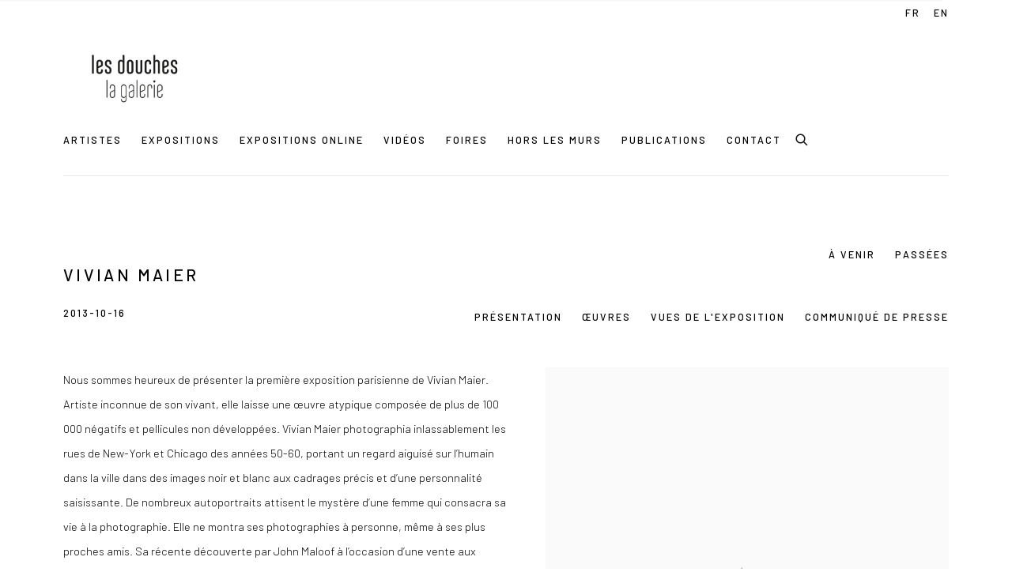

--- FILE ---
content_type: text/html; charset=utf-8
request_url: https://www.lesdoucheslagalerie.com/exhibitions/83-vivian-maier/
body_size: 17757
content:



                        
    <!DOCTYPE html>
    <!-- Site by Artlogic - https://artlogic.net -->
    <html lang="fr">
        <head>
            <meta charset="utf-8">
            <title>Vivian Maier | 2013-10-16 | Les Douches la Galerie</title>
        <meta property="og:site_name" content="Les Douches la Galerie" />
        <meta property="og:title" content="Vivian Maier | 2013-10-16" />
        <meta property="og:description" content="Nous sommes heureux de présenter la première exposition parisienne de Vivian Maier. Artiste inconnue de son vivant, elle laisse une œuvre atypique composée de plus de 100 000 négatifs et pellicules non développées. Vivian Maier photographia inlassablement les rues de New-York et Chicago des années 50-60, portant un regard aiguisé..." />
        <meta property="og:image" content="https://artlogic-res.cloudinary.com/w_1200,h_630,c_fill,f_auto,fl_lossy,q_auto/ws-lesdoucheslagalerie/usr/images/exhibitions/main_image_override/83/ldlg_000089.jpg" />
        <meta property="og:image:width" content="1200" />
        <meta property="og:image:height" content="630" />
        <meta property="twitter:card" content="summary_large_image">
        <meta property="twitter:url" content="https://www.lesdoucheslagalerie.com/exhibitions/83-vivian-maier/">
        <meta property="twitter:title" content="Vivian Maier | 2013-10-16">
        <meta property="twitter:description" content="Nous sommes heureux de présenter la première exposition parisienne de Vivian Maier. Artiste inconnue de son vivant, elle laisse une œuvre atypique composée de plus de 100 000 négatifs et pellicules non développées. Vivian Maier photographia inlassablement les rues de New-York et Chicago des années 50-60, portant un regard aiguisé...">
        <meta property="twitter:text:description" content="Nous sommes heureux de présenter la première exposition parisienne de Vivian Maier. Artiste inconnue de son vivant, elle laisse une œuvre atypique composée de plus de 100 000 négatifs et pellicules non développées. Vivian Maier photographia inlassablement les rues de New-York et Chicago des années 50-60, portant un regard aiguisé...">
        <meta property="twitter:image" content="https://artlogic-res.cloudinary.com/w_1200,h_630,c_fill,f_auto,fl_lossy,q_auto/ws-lesdoucheslagalerie/usr/images/exhibitions/main_image_override/83/ldlg_000089.jpg">
        <link rel="canonical" href="https://www.lesdoucheslagalerie.com/fr/exhibitions/83-vivian-maier/" />
        <meta name="google" content="notranslate" />
            <meta name="description" content="Nous sommes heureux de présenter la première exposition parisienne de Vivian Maier. Artiste inconnue de son vivant, elle laisse une œuvre atypique composée de plus de 100 000 négatifs et pellicules non développées. Vivian Maier photographia inlassablement les rues de New-York et Chicago des années 50-60, portant un regard aiguisé..." />
            <meta name="publication_date" content="2018-04-27 13:50:01" />
            <meta name="generator" content="Artlogic CMS - https://artlogic.net" />
            
            <meta name="accessibility_version" content="1.1"/>
            
            
                <meta name="viewport" content="width=device-width, minimum-scale=0.5, initial-scale=1.0" />

            

<link rel="icon" href="/usr/images/preferences/lesdouches_profil_facebook.ico" type="image/x-icon" />
<link rel="shortcut icon" href="/usr/images/preferences/lesdouches_profil_facebook.ico" type="image/x-icon" />

<meta name="application-name" content="Les Douches la Galerie"/>
<meta name="msapplication-TileColor" content="#ffffff"/>
            
            <link rel="alternate" hreflang="fr" href="https://www.lesdoucheslagalerie.com/exhibitions/83-vivian-maier/" />
<link rel="alternate" hreflang="en" href="https://www.lesdoucheslagalerie.com/en/exhibitions/83-vivian-maier/" />
            
                <link rel="stylesheet" media="print" href="/lib/g/2.0/styles/print.css">
                <link rel="stylesheet" media="print" href="/styles/print.css">

            <script>
            (window.Promise && window.Array.prototype.find) || document.write('<script src="/lib/js/polyfill/polyfill_es6.min.js"><\/script>');
            </script>


            
		<link data-context="helper" rel="stylesheet" type="text/css" href="/lib/webfonts/font-awesome/font-awesome-4.6.3/css/font-awesome.min.css?c=27042050002205&g=936eb670f1cc5fd1dcf7f67bffec8ba7"/>
		<link data-context="helper" rel="stylesheet" type="text/css" href="/lib/archimedes/styles/archimedes-frontend-core.css?c=27042050002205&g=936eb670f1cc5fd1dcf7f67bffec8ba7"/>
		<link data-context="helper" rel="stylesheet" type="text/css" href="/lib/archimedes/styles/accessibility.css?c=27042050002205&g=936eb670f1cc5fd1dcf7f67bffec8ba7"/>
		<link data-context="helper" rel="stylesheet" type="text/css" href="/lib/jquery/1.12.4/plugins/jquery.archimedes-frontend-core-plugins-0.1.css?c=27042050002205&g=936eb670f1cc5fd1dcf7f67bffec8ba7"/>
		<link data-context="helper" rel="stylesheet" type="text/css" href="/lib/jquery/1.12.4/plugins/fancybox-2.1.3/jquery.fancybox.css?c=27042050002205&g=936eb670f1cc5fd1dcf7f67bffec8ba7"/>
		<link data-context="helper" rel="stylesheet" type="text/css" href="/lib/jquery/1.12.4/plugins/fancybox-2.1.3/jquery.fancybox.artlogic.css?c=27042050002205&g=936eb670f1cc5fd1dcf7f67bffec8ba7"/>
		<link data-context="helper" rel="stylesheet" type="text/css" href="/lib/jquery/1.12.4/plugins/slick-1.8.1/slick.css?c=27042050002205&g=936eb670f1cc5fd1dcf7f67bffec8ba7"/>
		<link data-context="helper" rel="stylesheet" type="text/css" href="/lib/jquery/plugins/pageload/1.1/jquery.pageload.1.1.css?c=27042050002205&g=936eb670f1cc5fd1dcf7f67bffec8ba7"/>
		<link data-context="helper" rel="stylesheet" type="text/css" href="/core/dynamic_base.css?c=27042050002205&g=936eb670f1cc5fd1dcf7f67bffec8ba7"/>
		<link data-context="helper" rel="stylesheet" type="text/css" href="/core/dynamic_main.css?c=27042050002205&g=936eb670f1cc5fd1dcf7f67bffec8ba7"/>
		<link data-context="helper" rel="stylesheet" type="text/css" href="/core/user_custom.css?c=27042050002205&g=936eb670f1cc5fd1dcf7f67bffec8ba7"/>
		<link data-context="helper" rel="stylesheet" type="text/css" href="/core/dynamic_responsive.css?c=27042050002205&g=936eb670f1cc5fd1dcf7f67bffec8ba7"/>
		<link data-context="helper" rel="stylesheet" type="text/css" href="/lib/webfonts/artlogic-site-icons/artlogic-site-icons-1.0/artlogic-site-icons.css?c=27042050002205&g=936eb670f1cc5fd1dcf7f67bffec8ba7"/>
		<link data-context="helper" rel="stylesheet" type="text/css" href="/lib/jquery/plugins/plyr/3.5.10/plyr.css?c=27042050002205&g=936eb670f1cc5fd1dcf7f67bffec8ba7"/>
		<link data-context="helper" rel="stylesheet" type="text/css" href="/lib/styles/fouc_prevention.css?c=27042050002205&g=936eb670f1cc5fd1dcf7f67bffec8ba7"/>
<!-- add crtical css to improve performance -->
		<script data-context="helper"  src="/lib/jquery/1.12.4/jquery-1.12.4.min.js?c=27042050002205&g=936eb670f1cc5fd1dcf7f67bffec8ba7"></script>
		<script data-context="helper" defer src="/lib/g/2.0/scripts/webpack_import_helpers.js?c=27042050002205&g=936eb670f1cc5fd1dcf7f67bffec8ba7"></script>
		<script data-context="helper" defer src="/lib/jquery/1.12.4/plugins/jquery.browser.min.js?c=27042050002205&g=936eb670f1cc5fd1dcf7f67bffec8ba7"></script>
		<script data-context="helper" defer src="/lib/jquery/1.12.4/plugins/jquery.easing.min.js?c=27042050002205&g=936eb670f1cc5fd1dcf7f67bffec8ba7"></script>
		<script data-context="helper" defer src="/lib/jquery/1.12.4/plugins/jquery.archimedes-frontend-core-plugins-0.1.js?c=27042050002205&g=936eb670f1cc5fd1dcf7f67bffec8ba7"></script>
		<script data-context="helper" defer src="/lib/jquery/1.12.4/plugins/jquery.fitvids.js?c=27042050002205&g=936eb670f1cc5fd1dcf7f67bffec8ba7"></script>
		<script data-context="helper" defer src="/core/dynamic.js?c=27042050002205&g=936eb670f1cc5fd1dcf7f67bffec8ba7"></script>
		<script data-context="helper" defer src="/lib/archimedes/scripts/archimedes-frontend-core.js?c=27042050002205&g=936eb670f1cc5fd1dcf7f67bffec8ba7"></script>
		<script data-context="helper" defer src="/lib/archimedes/scripts/archimedes-frontend-modules.js?c=27042050002205&g=936eb670f1cc5fd1dcf7f67bffec8ba7"></script>
		<script data-context="helper" type="module"  traceurOptions="--async-functions" src="/lib/g/2.0/scripts/galleries_js_loader__mjs.js?c=27042050002205&g=936eb670f1cc5fd1dcf7f67bffec8ba7"></script>
		<script data-context="helper" defer src="/lib/g/2.0/scripts/feature_panels.js?c=27042050002205&g=936eb670f1cc5fd1dcf7f67bffec8ba7"></script>
		<script data-context="helper" defer src="/lib/g/themes/aperture/2.0/scripts/script.js?c=27042050002205&g=936eb670f1cc5fd1dcf7f67bffec8ba7"></script>
		<script data-context="helper" defer src="/lib/archimedes/scripts/recaptcha.js?c=27042050002205&g=936eb670f1cc5fd1dcf7f67bffec8ba7"></script>
            
            

            
                


    <script>
        function get_cookie_preference(category) {
            result = false;
            try {
                var cookie_preferences = localStorage.getItem('cookie_preferences') || "";
                if (cookie_preferences) {
                    cookie_preferences = JSON.parse(cookie_preferences);
                    if (cookie_preferences.date) {
                        var expires_on = new Date(cookie_preferences.date);
                        expires_on.setDate(expires_on.getDate() + 365);
                        console.log('cookie preferences expire on', expires_on.toISOString());
                        var valid = expires_on > new Date();
                        if (valid && cookie_preferences.hasOwnProperty(category) && cookie_preferences[category]) {
                            result = true;
                        }
                    }
                }
            }
            catch(e) {
                console.warn('get_cookie_preference() failed');
                return result;
            }
            return result;
        }

        window.google_analytics_init = function(page){
            var collectConsent = false;
            var useConsentMode = false;
            var analyticsProperties = ['UA-187483228-60'];
            var analyticsCookieType = 'statistics';
            var disableGa = false;
            var sendToArtlogic = true;
            var artlogicProperties = {
                'UA': 'UA-157296318-1',
                'GA': 'G-GLQ6WNJKR5',
            };

            analyticsProperties = analyticsProperties.concat(Object.values(artlogicProperties));

            var uaAnalyticsProperties = analyticsProperties.filter((p) => p.startsWith('UA-'));
            var ga4AnalyticsProperties = analyticsProperties.filter((p) => p.startsWith('G-')).concat(analyticsProperties.filter((p) => p.startsWith('AW-')));

            if (collectConsent) {
                disableGa = !get_cookie_preference(analyticsCookieType);

                for (var i=0; i < analyticsProperties.length; i++){
                    var key = 'ga-disable-' + analyticsProperties[i];

                    window[key] = disableGa;
                }

                if (disableGa) {
                    if (document.cookie.length) {
                        var cookieList = document.cookie.split(/; */);

                        for (var i=0; i < cookieList.length; i++) {
                            var splitCookie = cookieList[i].split('='); //this.split('=');

                            if (splitCookie[0].indexOf('_ga') == 0 || splitCookie[0].indexOf('_gid') == 0 || splitCookie[0].indexOf('__utm') == 0) {
                                //h.deleteCookie(splitCookie[0]);
                                var domain = location.hostname;
                                var cookie_name = splitCookie[0];
                                document.cookie =
                                    cookie_name + "=" + ";path=/;domain="+domain+";expires=Thu, 01 Jan 1970 00:00:01 GMT";
                                // now delete the version without a subdomain
                                domain = domain.split('.');
                                domain.shift();
                                domain = domain.join('.');
                                document.cookie =
                                    cookie_name + "=" + ";path=/;domain="+domain+";expires=Thu, 01 Jan 1970 00:00:01 GMT";
                            }
                        }
                    }
                }
            }

            if (uaAnalyticsProperties.length) {
                (function(i,s,o,g,r,a,m){i['GoogleAnalyticsObject']=r;i[r]=i[r]||function(){
                (i[r].q=i[r].q||[]).push(arguments)},i[r].l=1*new Date();a=s.createElement(o),
                m=s.getElementsByTagName(o)[0];a.async=1;a.src=g;m.parentNode.insertBefore(a,m)
                })(window,document,'script','//www.google-analytics.com/analytics.js','ga');


                if (!disableGa) {
                    var anonymizeIps = false;

                    for (var i=0; i < uaAnalyticsProperties.length; i++) {
                        var propertyKey = '';

                        if (i > 0) {
                            propertyKey = 'tracker' + String(i + 1);
                        }

                        var createArgs = [
                            'create',
                            uaAnalyticsProperties[i],
                            'auto',
                        ];

                        if (propertyKey) {
                            createArgs.push({'name': propertyKey});
                        }

                        ga.apply(null, createArgs);

                        if (anonymizeIps) {
                            ga('set', 'anonymizeIp', true);
                        }

                        var pageViewArgs = [
                            propertyKey ? propertyKey + '.send' : 'send',
                            'pageview'
                        ]

                        if (page) {
                            pageViewArgs.push(page)
                        }

                        ga.apply(null, pageViewArgs);
                    }

                    if (sendToArtlogic) {
                        ga('create', 'UA-157296318-1', 'auto', {'name': 'artlogic_tracker'});

                        if (anonymizeIps) {
                            ga('set', 'anonymizeIp', true);
                        }

                        var pageViewArgs = [
                            'artlogic_tracker.send',
                            'pageview'
                        ]

                        if (page) {
                            pageViewArgs.push(page)
                        }

                        ga.apply(null, pageViewArgs);
                    }
                }
            }

            if (ga4AnalyticsProperties.length) {
                if (!disableGa || useConsentMode) {
                    (function(d, script) {
                        script = d.createElement('script');
                        script.type = 'text/javascript';
                        script.async = true;
                        script.src = 'https://www.googletagmanager.com/gtag/js?id=' + ga4AnalyticsProperties[0];
                        d.getElementsByTagName('head')[0].appendChild(script);
                    }(document));

                    window.dataLayer = window.dataLayer || [];
                    window.gtag = function (){dataLayer.push(arguments);}
                    window.gtag('js', new Date());

                    if (useConsentMode) {
                        gtag('consent', 'default', {
                            'ad_storage': 'denied',
                            'analytics_storage': 'denied',
                            'functionality_storage': 'denied',
                            'personalization_storage': 'denied',
                            'security': 'denied',
                        });

                        if (disableGa) {
                            // If this has previously been granted, it will need set back to denied (ie on cookie change)
                            gtag('consent', 'update', {
                                'analytics_storage': 'denied',
                            });
                        } else {
                            gtag('consent', 'update', {
                                'analytics_storage': 'granted',
                            });
                        }
                    }

                    for (var i=0; i < ga4AnalyticsProperties.length; i++) {
                        window.gtag('config', ga4AnalyticsProperties[i]);
                    }

                }
            }
        }

        var waitForPageLoad = true;

        if (waitForPageLoad) {
            window.addEventListener('load', function() {
                window.google_analytics_init();
                window.archimedes.archimedes_core.analytics.init();
            });
        } else {
            window.google_analytics_init();
        }
    </script>

            
            
            
            <noscript> 
                <style>
                    body {
                        opacity: 1 !important;
                    }
                </style>
            </noscript>
        </head>
        
        
        
        <body class="section-exhibitions page-exhibitions site-responsive responsive-top-size-1023 responsive-nav-slide-nav responsive-nav-side-position-fullscreen responsive-layout-forced-lists responsive-layout-forced-image-lists responsive-layout-forced-tile-lists language-fr analytics-track-all-links site-lib-version-2-0 scroll_sub_nav_enabled responsive_src_image_sizing hero_heading_title_position_overlay page-param-83-vivian-maier page-param-id-83 page-param-type-exhibition_id  layout-fixed-header site-type-template pageload-ajax-navigation-active layout-animation-enabled layout-lazyload-enabled prevent_user_image_save" data-viewport-width="1024" data-site-name="lesdoucheslagalerie" data-connected-db-name="lesdoucheslagalerie" data-pathname="/exhibitions/83-vivian-maier/"
    style="opacity: 0;"

>
            <script>document.getElementsByTagName('body')[0].className+=' browser-js-enabled';</script>
            


            
            






        <div id="responsive_slide_nav_content_wrapper">

    <div id="container">

        
    


    <div class="header-fixed-wrapper">
    <header id="header" class="clearwithin header_fixed   header_layout_left">
        <div class="inner clearwithin">

            


<div id="logo" class=" user-custom-logo-image"><a href="/">Les Douches la Galerie</a></div>


            
                <div id="skiplink-container">
                    <div>
                        <a href="#main_content" class="skiplink">Skip to main content</a>
                    </div>
                </div>
            
        
            <div class="header-ui-wrapper">

                    <div id="responsive_slide_nav_wrapper" class="mobile_menu_align_center" data-nav-items-animation-delay>
                        <div id="responsive_slide_nav_wrapper_inner" data-responsive-top-size=1023>
                        
                            <nav id="top_nav" aria-label="Main site" class="navigation noprint clearwithin">
                                
<div id="top_nav_reveal" class="hidden"><ul><li><a href="#" role="button" aria-label="Close">Menu</a></li></ul></div>

        <ul class="topnav">
		<li class="topnav-filepath-artists topnav-label-artistes topnav-id-11"><a href="/artists/" aria-label="Link to Les Douches la Galerie Artistes page">Artistes</a></li>
		<li class="topnav-filepath-exhibitions topnav-label-expositions topnav-id-13 active"><a href="/exhibitions/" aria-label="Link to Les Douches la Galerie Expositions page (current nav item)">Expositions</a></li>
		<li class="topnav-filepath-viewing-room topnav-label-expositions-online topnav-id-22"><a href="/viewing-room/" aria-label="Link to Les Douches la Galerie Expositions online page">Expositions online</a></li>
		<li class="topnav-filepath-video topnav-label-vid-os topnav-id-19"><a href="/video/" aria-label="Link to Les Douches la Galerie Vidéos page">Vidéos</a></li>
		<li class="topnav-filepath-art-fairs topnav-label-foires topnav-id-23"><a href="/art-fairs/" aria-label="Link to Les Douches la Galerie Foires page">Foires</a></li>
		<li class="topnav-filepath-news topnav-label-hors-les-murs topnav-id-15"><a href="/news/" aria-label="Link to Les Douches la Galerie Hors les murs page">Hors les murs</a></li>
		<li class="topnav-filepath-publications topnav-label-publications topnav-id-16"><a href="/publications/" aria-label="Link to Les Douches la Galerie Publications page">Publications</a></li>
		<li class="topnav-filepath-contact topnav-label-contact topnav-id-20 last"><a href="/contact/" aria-label="Link to Les Douches la Galerie Contact page">Contact</a></li>
	</ul>


                                
                                

    <div id="topnav_translations" class="navigation noprint clearwithin">
        <ul>
            
            <li  class="lang_nav_fr active"  data-language="fr"><a aria-label="Translate site to FR (French)" href="/exhibitions/83-vivian-maier/" class="no_proxy_dir_rewrite">FR</a></li>
                
                <li  class="lang_nav_en "   data-language="fr"><a aria-label="Translate site to EN (English)" href="/en/exhibitions/83-vivian-maier/" class="no_proxy_dir_rewrite">EN</a></li>
        </ul>
    </div>


                                
                                    <div id="topnav_search" class="header_quick_search noprint">
                                        <form method="get" action="/search/" id="topnav_search_form">
                                            <input id="topnav_search_field" type="text" class="header_quicksearch_field inputField" aria-label="Search" data-default-value="Rechercher" value="" name="search" />
                                                <a href="javascript:void(0)" id="topnav_search_btn" class="header_quicksearch_btn link" aria-label="Submit search" role="button"><i class="quicksearch-icon"></i></a>
                                            <input type="submit" class="nojsSubmit" aria-label="Submit search" value="Go" style="display: none;" />
                                        </form>
                                    </div>
                            </nav>
                        
                        </div>
                    </div>
                

                <div class="header-icons-wrapper ">
                    
                    
                        <div id="header_quick_search" class="header_quick_search noprint header_quick_search_reveal">
                            <form method="get" action="/search/" id="header_quicksearch_form">
                                <input id="header_quicksearch_field" type="text" class="header_quicksearch_field inputField" aria-label="Submit" data-default-value="Rechercher" value="" name="search" placeholder="Rechercher" />
                                <a href="javascript:void(0)" id="header_quicksearch_btn" class="header_quicksearch_btn link" aria-label="Submit search"><i class="quicksearch-icon"></i></a>
                                <input type="submit" class="nojsSubmit" value="Go" aria-label="Submit search" style="display: none;" />
                            </form>
                        </div>


                    
     
                        <div id="slide_nav_reveal" tabindex="0" role="button">Menu</div>
                </div>
                
                

                

    <div id="translations_nav" class="navigation noprint clearwithin">
        <ul>
            
            <li  class="lang_nav_fr active"  data-language="fr"><a aria-label="Translate site to FR (French)" href="/exhibitions/83-vivian-maier/" class="no_proxy_dir_rewrite">FR</a></li>
                
                <li  class="lang_nav_en "   data-language="fr"><a aria-label="Translate site to EN (English)" href="/en/exhibitions/83-vivian-maier/" class="no_proxy_dir_rewrite">EN</a></li>
        </ul>
    </div>


                

                
            </div>
        </div>
        



    </header>
    </div>



        

        <div id="main_content" role="main" class="clearwithin">
            <!--contentstart-->
            










    <div class="exhibition">
        






<div class="subsection-exhibition-detail-page subsection-wrapper record-page-content-combined record-content-content record-content-selected-artists record-content-has-section-overview record-content-has-section-installation_shots record-content-has-section-works record-content-has-section-press_release record-content-has-section-press_release_text record-content-has-section-artist_page  " 
     data-search-record-type="exhibitions" data-search-record-id="83">


    


        


<div id="exhibitions_nav" class="navigation">
    <div class="inner">
        <ul class="clearwithin">
            

                
                <li id="nav_forthcoming"><a href="/exhibitions/forthcoming/">À venir</a></li>
                
                <li class="active current" id="nav_past"><a href="/exhibitions/past/">Passées</a></li>
        </ul>
    </div>
</div>


        <div class="exhibition-header heading_wrapper clearwithin ">
            
        <a href="/exhibitions/83-vivian-maier/" >
                <h1 class="has_subtitle"><span class="h1_heading">Vivian Maier</span></h1>
            </a>

            
            
                <div id="exhibition-status-past" class="hidden">
                    Passées exhibition
                </div>

                <div class="subtitle has_subnav">

                    <span class="subtitle_date">2013-10-16</span>


                </div>

                




        <div id="sub_nav" class="navigation  noprint clearafter clearwithin" role="navigation" aria-label="Exhibition subnavigation">
            <ul>
                
                    

                        
                        <li id="sub-item-overview" class="first">
                                    
                                    <a href="#" role="button" data-subsection-type="overview" >
                                        Présentation
                                    </a>
                        </li>
                    
                    

                        
                        <li id="sub-item-works" class="">
                                    
                                    <a href="#" role="button" data-subsection-type="works" >
                                        Œuvres
                                    </a>
                        </li>
                    
                    

                        
                        <li id="sub-item-installation-views" class="">
                                    
                                    <a href="#" role="button" data-subsection-type="installation_shots" >
                                        Vues de l'exposition
                                    </a>
                        </li>
                    
                    

                        
                        <li id="sub-item-press-release" class="">
                                    
                                    <a href="#" role="button" data-subsection-type="press_release_text" >
                                        Communiqué de presse
                                    </a>
                        </li>
                    
            </ul>
        </div>

                






        </div>


    


    <div id="content" class="content_alt clearwithin">



            <div class="scroll_section_container scroll_section_hide_first_heading">
                
                    

                        <section id="scroll_section_overview"
                                 class="scroll_section scroll_section_overview"
                                 data-subsection-type="overview"
                                 tabindex=-1 aria-label="Overview">
                                <div class="scroll_section_header">
                                    <div class="subheading" role="heading" aria-level="2">
                                        <span>Présentation</span></div>
                                </div>
                            


<div class="subsection-overview ">
    

    <div   class="sidebar clearwithin">
        




            
            <div class="image  " data-width="1600" data-height="1580">
                    <a href="/exhibitions/83-vivian-maier/works/" aria-label="View exhibition works">
                    <span class="object-fit-container"><img src="[data-uri]" class="object-fit-contain"  data-responsive-src="{'750': 'https://artlogic-res.cloudinary.com/w_750,c_limit,f_auto,fl_lossy,q_auto/artlogicstorage/lesdoucheslagalerie/images/view/480699e67167c68eef7387dc954cc0a5j/vivian-maier-chicago-il.jpg', '850': 'https://artlogic-res.cloudinary.com/w_850,c_limit,f_auto,fl_lossy,q_auto/artlogicstorage/lesdoucheslagalerie/images/view/480699e67167c68eef7387dc954cc0a5j/vivian-maier-chicago-il.jpg', '2400': 'https://artlogic-res.cloudinary.com/w_2400,c_limit,f_auto,fl_lossy,q_auto/artlogicstorage/lesdoucheslagalerie/images/view/480699e67167c68eef7387dc954cc0a5j/vivian-maier-chicago-il.jpg', '1600': 'https://artlogic-res.cloudinary.com/w_1600,c_limit,f_auto,fl_lossy,q_auto/artlogicstorage/lesdoucheslagalerie/images/view/480699e67167c68eef7387dc954cc0a5j/vivian-maier-chicago-il.jpg', '1200': 'https://artlogic-res.cloudinary.com/w_1200,c_limit,f_auto,fl_lossy,q_auto/artlogicstorage/lesdoucheslagalerie/images/view/480699e67167c68eef7387dc954cc0a5j/vivian-maier-chicago-il.jpg', '345': 'https://artlogic-res.cloudinary.com/w_345,c_limit,f_auto,fl_lossy,q_auto/artlogicstorage/lesdoucheslagalerie/images/view/480699e67167c68eef7387dc954cc0a5j/vivian-maier-chicago-il.jpg', '470': 'https://artlogic-res.cloudinary.com/w_470,c_limit,f_auto,fl_lossy,q_auto/artlogicstorage/lesdoucheslagalerie/images/view/480699e67167c68eef7387dc954cc0a5j/vivian-maier-chicago-il.jpg', '3000': 'https://artlogic-res.cloudinary.com/w_3000,c_limit,f_auto,fl_lossy,q_auto/artlogicstorage/lesdoucheslagalerie/images/view/480699e67167c68eef7387dc954cc0a5j/vivian-maier-chicago-il.jpg', '650': 'https://artlogic-res.cloudinary.com/w_650,c_limit,f_auto,fl_lossy,q_auto/artlogicstorage/lesdoucheslagalerie/images/view/480699e67167c68eef7387dc954cc0a5j/vivian-maier-chicago-il.jpg', '2600': 'https://artlogic-res.cloudinary.com/w_2600,c_limit,f_auto,fl_lossy,q_auto/artlogicstorage/lesdoucheslagalerie/images/view/480699e67167c68eef7387dc954cc0a5j/vivian-maier-chicago-il.jpg', '2800': 'https://artlogic-res.cloudinary.com/w_2800,c_limit,f_auto,fl_lossy,q_auto/artlogicstorage/lesdoucheslagalerie/images/view/480699e67167c68eef7387dc954cc0a5j/vivian-maier-chicago-il.jpg', '1400': 'https://artlogic-res.cloudinary.com/w_1400,c_limit,f_auto,fl_lossy,q_auto/artlogicstorage/lesdoucheslagalerie/images/view/480699e67167c68eef7387dc954cc0a5j/vivian-maier-chicago-il.jpg', '1000': 'https://artlogic-res.cloudinary.com/w_1000,c_limit,f_auto,fl_lossy,q_auto/artlogicstorage/lesdoucheslagalerie/images/view/480699e67167c68eef7387dc954cc0a5j/vivian-maier-chicago-il.jpg'}"  data-src="https://artlogic-res.cloudinary.com/w_800,h_800,c_limit,f_auto,fl_lossy,q_auto/artlogicstorage/lesdoucheslagalerie/images/view/480699e67167c68eef7387dc954cc0a5j/vivian-maier-chicago-il.jpg" alt="Vivian Maier Chicago, IL Tirage gélatino-argentique, posthume 30 x 30 cm Dim. papier: 40 x 50 cm"  /></span>
                    </a>
            </div>
                <div class="caption"><div class="artist"><span class="artist"><strong>Vivian Maier</strong></span></div><div class="title"><em>Chicago, IL</em></div><div class="medium">Tirage gélatino-argentique, posthume</div><div class="dimensions">30 x 30 cm<br />Dim. papier: 40 x 50 cm</div></div>
            <div class="divider"></div>



    </div><!-- end of #sidebar -->


    <div  class="prose content_module clearwithin">

            <div class="description">
                Nous sommes heureux de présenter la première exposition parisienne de Vivian Maier. Artiste inconnue de son vivant, elle laisse une œuvre atypique composée de plus de 100 000 négatifs et pellicules non développées. Vivian Maier photographia inlassablement les rues de New-York et Chicago des années 50-60, portant un regard aiguisé sur l’humain dans la ville dans des images noir et blanc aux cadrages précis et d’une personnalité saisissante. De nombreux autoportraits attisent le mystère d’une femme qui consacra sa vie à la photographie. Elle ne montra ses photographies à personne, même à ses plus proches amis. Sa récente découverte par John Maloof à l’occasion d’une vente aux enchères en 2007 à Chicago révèle un des talents les plus brillants de la street-photography américaine. La galerie présente une sélection de tirages issus de la collection John Maloof en collaboration avec la galerie Howard Greenberg, New-York.
            </div>






        
        
            <div id="popup_links not-prose">
                        




                
            </div>

                <div class="divider inner"></div>
                <div class="link not-prose next">
                    <a href="/usr/documents/exhibitions/press_release_url/83/dp_vivian_maier.pdf" target="_blank" rel="noopener noreferrer" aria-label="Download Press Release, opens in a new tab.">
                        Télécharger le communiqué de presse
                    </a>
                </div>


    </div>
</div>

                        </section>
                    

                        <section id="scroll_section_works"
                                 class="scroll_section scroll_section_works"
                                 data-subsection-type="works"
                                 tabindex=-1 aria-label="Works">
                                <div class="scroll_section_header">
                                    <div class="subheading" role="heading" aria-level="2">
                                        <span>Œuvres</span></div>
                                </div>
                            

    <div class="subsection-works">



                    


                        
                        





    <div class="records_list image_list gd_no_of_columns_4 grid_dynamic_layout_exhibitions_works collapse_single_column set_minimum_heights_per_row image_grid clearwithin">
        <ul class="clearwithin">
                

                <li class=" item" data-width="1600" data-height="1580"  data-record-type="artworks">

                            <a href="/exhibitions/83/works/artworks6225/">


                            <span class="image">
                                <span style="aspect-ratio: 1600/1580;" class="">

                                <img src="[data-uri]"  data-responsive-src="{'750': 'https://artlogic-res.cloudinary.com/w_750,c_limit,f_auto,fl_lossy,q_auto/artlogicstorage/lesdoucheslagalerie/images/view/480699e67167c68eef7387dc954cc0a5j/vivian-maier-chicago-il.jpg', '850': 'https://artlogic-res.cloudinary.com/w_850,c_limit,f_auto,fl_lossy,q_auto/artlogicstorage/lesdoucheslagalerie/images/view/480699e67167c68eef7387dc954cc0a5j/vivian-maier-chicago-il.jpg', '650': 'https://artlogic-res.cloudinary.com/w_650,c_limit,f_auto,fl_lossy,q_auto/artlogicstorage/lesdoucheslagalerie/images/view/480699e67167c68eef7387dc954cc0a5j/vivian-maier-chicago-il.jpg', '1600': 'https://artlogic-res.cloudinary.com/w_1600,c_limit,f_auto,fl_lossy,q_auto/artlogicstorage/lesdoucheslagalerie/images/view/480699e67167c68eef7387dc954cc0a5j/vivian-maier-chicago-il.jpg', '1200': 'https://artlogic-res.cloudinary.com/w_1200,c_limit,f_auto,fl_lossy,q_auto/artlogicstorage/lesdoucheslagalerie/images/view/480699e67167c68eef7387dc954cc0a5j/vivian-maier-chicago-il.jpg', '345': 'https://artlogic-res.cloudinary.com/w_345,c_limit,f_auto,fl_lossy,q_auto/artlogicstorage/lesdoucheslagalerie/images/view/480699e67167c68eef7387dc954cc0a5j/vivian-maier-chicago-il.jpg', '470': 'https://artlogic-res.cloudinary.com/w_470,c_limit,f_auto,fl_lossy,q_auto/artlogicstorage/lesdoucheslagalerie/images/view/480699e67167c68eef7387dc954cc0a5j/vivian-maier-chicago-il.jpg', '3000': 'https://artlogic-res.cloudinary.com/w_3000,c_limit,f_auto,fl_lossy,q_auto/artlogicstorage/lesdoucheslagalerie/images/view/480699e67167c68eef7387dc954cc0a5j/vivian-maier-chicago-il.jpg', '2400': 'https://artlogic-res.cloudinary.com/w_2400,c_limit,f_auto,fl_lossy,q_auto/artlogicstorage/lesdoucheslagalerie/images/view/480699e67167c68eef7387dc954cc0a5j/vivian-maier-chicago-il.jpg', '2600': 'https://artlogic-res.cloudinary.com/w_2600,c_limit,f_auto,fl_lossy,q_auto/artlogicstorage/lesdoucheslagalerie/images/view/480699e67167c68eef7387dc954cc0a5j/vivian-maier-chicago-il.jpg', '2800': 'https://artlogic-res.cloudinary.com/w_2800,c_limit,f_auto,fl_lossy,q_auto/artlogicstorage/lesdoucheslagalerie/images/view/480699e67167c68eef7387dc954cc0a5j/vivian-maier-chicago-il.jpg', '1400': 'https://artlogic-res.cloudinary.com/w_1400,c_limit,f_auto,fl_lossy,q_auto/artlogicstorage/lesdoucheslagalerie/images/view/480699e67167c68eef7387dc954cc0a5j/vivian-maier-chicago-il.jpg', '1000': 'https://artlogic-res.cloudinary.com/w_1000,c_limit,f_auto,fl_lossy,q_auto/artlogicstorage/lesdoucheslagalerie/images/view/480699e67167c68eef7387dc954cc0a5j/vivian-maier-chicago-il.jpg'}"  data-src="https://artlogic-res.cloudinary.com/w_600,c_limit,f_auto,fl_lossy,q_auto/artlogicstorage/lesdoucheslagalerie/images/view/480699e67167c68eef7387dc954cc0a5j/vivian-maier-chicago-il.jpg" alt="Vivian Maier Chicago, IL Tirage gélatino-argentique, posthume 30 x 30 cm Dim. papier: 40 x 50 cm"  />
                                </span>
                            </span>


                            <div class="content">
                                    <div class="artist"><span class="artist"><strong>Vivian Maier</strong></span></div><div class="title"><em>Chicago<span class="comma">, </span>IL</em></div><div class="medium">Tirage gélatino-argentique<span class="comma">, </span>posthume</div><div class="dimensions">30 x 30 cm<br />Dim. papier: 40 x 50 cm</div>

                            </div>

                            </a>
                    <div class="fancybox-caption hidden">
                        
                    </div>
                </li>
                

                <li class=" item" data-width="1600" data-height="1600"  data-record-type="artworks">

                            <a href="/exhibitions/83/works/artworks186/">


                            <span class="image">
                                <span style="aspect-ratio: 1600/1600;" class="">

                                <img src="[data-uri]"  data-responsive-src="{'750': 'https://artlogic-res.cloudinary.com/w_750,c_limit,f_auto,fl_lossy,q_auto/artlogicstorage/lesdoucheslagalerie/images/view/97a4f979feb5e3597a7ed4ed5d1d245cj/vivian-maier-chicago-il-n.d..jpg', '850': 'https://artlogic-res.cloudinary.com/w_850,c_limit,f_auto,fl_lossy,q_auto/artlogicstorage/lesdoucheslagalerie/images/view/97a4f979feb5e3597a7ed4ed5d1d245cj/vivian-maier-chicago-il-n.d..jpg', '650': 'https://artlogic-res.cloudinary.com/w_650,c_limit,f_auto,fl_lossy,q_auto/artlogicstorage/lesdoucheslagalerie/images/view/97a4f979feb5e3597a7ed4ed5d1d245cj/vivian-maier-chicago-il-n.d..jpg', '1600': 'https://artlogic-res.cloudinary.com/w_1600,c_limit,f_auto,fl_lossy,q_auto/artlogicstorage/lesdoucheslagalerie/images/view/97a4f979feb5e3597a7ed4ed5d1d245cj/vivian-maier-chicago-il-n.d..jpg', '1200': 'https://artlogic-res.cloudinary.com/w_1200,c_limit,f_auto,fl_lossy,q_auto/artlogicstorage/lesdoucheslagalerie/images/view/97a4f979feb5e3597a7ed4ed5d1d245cj/vivian-maier-chicago-il-n.d..jpg', '345': 'https://artlogic-res.cloudinary.com/w_345,c_limit,f_auto,fl_lossy,q_auto/artlogicstorage/lesdoucheslagalerie/images/view/97a4f979feb5e3597a7ed4ed5d1d245cj/vivian-maier-chicago-il-n.d..jpg', '470': 'https://artlogic-res.cloudinary.com/w_470,c_limit,f_auto,fl_lossy,q_auto/artlogicstorage/lesdoucheslagalerie/images/view/97a4f979feb5e3597a7ed4ed5d1d245cj/vivian-maier-chicago-il-n.d..jpg', '3000': 'https://artlogic-res.cloudinary.com/w_3000,c_limit,f_auto,fl_lossy,q_auto/artlogicstorage/lesdoucheslagalerie/images/view/97a4f979feb5e3597a7ed4ed5d1d245cj/vivian-maier-chicago-il-n.d..jpg', '2400': 'https://artlogic-res.cloudinary.com/w_2400,c_limit,f_auto,fl_lossy,q_auto/artlogicstorage/lesdoucheslagalerie/images/view/97a4f979feb5e3597a7ed4ed5d1d245cj/vivian-maier-chicago-il-n.d..jpg', '2600': 'https://artlogic-res.cloudinary.com/w_2600,c_limit,f_auto,fl_lossy,q_auto/artlogicstorage/lesdoucheslagalerie/images/view/97a4f979feb5e3597a7ed4ed5d1d245cj/vivian-maier-chicago-il-n.d..jpg', '2800': 'https://artlogic-res.cloudinary.com/w_2800,c_limit,f_auto,fl_lossy,q_auto/artlogicstorage/lesdoucheslagalerie/images/view/97a4f979feb5e3597a7ed4ed5d1d245cj/vivian-maier-chicago-il-n.d..jpg', '1400': 'https://artlogic-res.cloudinary.com/w_1400,c_limit,f_auto,fl_lossy,q_auto/artlogicstorage/lesdoucheslagalerie/images/view/97a4f979feb5e3597a7ed4ed5d1d245cj/vivian-maier-chicago-il-n.d..jpg', '1000': 'https://artlogic-res.cloudinary.com/w_1000,c_limit,f_auto,fl_lossy,q_auto/artlogicstorage/lesdoucheslagalerie/images/view/97a4f979feb5e3597a7ed4ed5d1d245cj/vivian-maier-chicago-il-n.d..jpg'}"  data-src="https://artlogic-res.cloudinary.com/w_600,c_limit,f_auto,fl_lossy,q_auto/artlogicstorage/lesdoucheslagalerie/images/view/97a4f979feb5e3597a7ed4ed5d1d245cj/vivian-maier-chicago-il-n.d..jpg" alt="Vivian Maier Chicago, IL, n.d. Tirage gélatino-argentique, posthume 30 x 30 cm Dim. papier: 40 x 50 cm"  />
                                </span>
                            </span>


                            <div class="content">
                                    <div class="artist"><span class="artist"><strong>Vivian Maier</strong></span></div><div class="title"><em>Chicago<span class="comma">, </span>IL<span class="comma">, </span>n.d.</em></div><div class="medium">Tirage gélatino-argentique<span class="comma">, </span>posthume</div><div class="dimensions">30 x 30 cm<br />Dim. papier: 40 x 50 cm</div>

                            </div>

                            </a>
                    <div class="fancybox-caption hidden">
                        
                    </div>
                </li>
                

                <li class=" item" data-width="1600" data-height="1600"  data-record-type="artworks">

                            <a href="/exhibitions/83/works/artworks5994/">


                            <span class="image">
                                <span style="aspect-ratio: 1600/1600;" class="">

                                <img src="[data-uri]"  data-responsive-src="{'750': 'https://artlogic-res.cloudinary.com/w_750,c_limit,f_auto,fl_lossy,q_auto/artlogicstorage/lesdoucheslagalerie/images/view/15e408ec6ce194834f836d23a95036bfj/vivian-maier-chicago-il.jpg', '850': 'https://artlogic-res.cloudinary.com/w_850,c_limit,f_auto,fl_lossy,q_auto/artlogicstorage/lesdoucheslagalerie/images/view/15e408ec6ce194834f836d23a95036bfj/vivian-maier-chicago-il.jpg', '650': 'https://artlogic-res.cloudinary.com/w_650,c_limit,f_auto,fl_lossy,q_auto/artlogicstorage/lesdoucheslagalerie/images/view/15e408ec6ce194834f836d23a95036bfj/vivian-maier-chicago-il.jpg', '1600': 'https://artlogic-res.cloudinary.com/w_1600,c_limit,f_auto,fl_lossy,q_auto/artlogicstorage/lesdoucheslagalerie/images/view/15e408ec6ce194834f836d23a95036bfj/vivian-maier-chicago-il.jpg', '1200': 'https://artlogic-res.cloudinary.com/w_1200,c_limit,f_auto,fl_lossy,q_auto/artlogicstorage/lesdoucheslagalerie/images/view/15e408ec6ce194834f836d23a95036bfj/vivian-maier-chicago-il.jpg', '345': 'https://artlogic-res.cloudinary.com/w_345,c_limit,f_auto,fl_lossy,q_auto/artlogicstorage/lesdoucheslagalerie/images/view/15e408ec6ce194834f836d23a95036bfj/vivian-maier-chicago-il.jpg', '470': 'https://artlogic-res.cloudinary.com/w_470,c_limit,f_auto,fl_lossy,q_auto/artlogicstorage/lesdoucheslagalerie/images/view/15e408ec6ce194834f836d23a95036bfj/vivian-maier-chicago-il.jpg', '3000': 'https://artlogic-res.cloudinary.com/w_3000,c_limit,f_auto,fl_lossy,q_auto/artlogicstorage/lesdoucheslagalerie/images/view/15e408ec6ce194834f836d23a95036bfj/vivian-maier-chicago-il.jpg', '2400': 'https://artlogic-res.cloudinary.com/w_2400,c_limit,f_auto,fl_lossy,q_auto/artlogicstorage/lesdoucheslagalerie/images/view/15e408ec6ce194834f836d23a95036bfj/vivian-maier-chicago-il.jpg', '2600': 'https://artlogic-res.cloudinary.com/w_2600,c_limit,f_auto,fl_lossy,q_auto/artlogicstorage/lesdoucheslagalerie/images/view/15e408ec6ce194834f836d23a95036bfj/vivian-maier-chicago-il.jpg', '2800': 'https://artlogic-res.cloudinary.com/w_2800,c_limit,f_auto,fl_lossy,q_auto/artlogicstorage/lesdoucheslagalerie/images/view/15e408ec6ce194834f836d23a95036bfj/vivian-maier-chicago-il.jpg', '1400': 'https://artlogic-res.cloudinary.com/w_1400,c_limit,f_auto,fl_lossy,q_auto/artlogicstorage/lesdoucheslagalerie/images/view/15e408ec6ce194834f836d23a95036bfj/vivian-maier-chicago-il.jpg', '1000': 'https://artlogic-res.cloudinary.com/w_1000,c_limit,f_auto,fl_lossy,q_auto/artlogicstorage/lesdoucheslagalerie/images/view/15e408ec6ce194834f836d23a95036bfj/vivian-maier-chicago-il.jpg'}"  data-src="https://artlogic-res.cloudinary.com/w_600,c_limit,f_auto,fl_lossy,q_auto/artlogicstorage/lesdoucheslagalerie/images/view/15e408ec6ce194834f836d23a95036bfj/vivian-maier-chicago-il.jpg" alt="Vivian Maier Chicago, IL, Tirage gélatino-argentique, posthume 30 x 30 cm Dim. papier: 40 x 50 cm"  />
                                </span>
                            </span>


                            <div class="content">
                                    <div class="artist"><span class="artist"><strong>Vivian Maier</strong></span></div><div class="title"><em>Chicago<span class="comma">, </span>IL,</em></div><div class="medium">Tirage gélatino-argentique<span class="comma">, </span>posthume</div><div class="dimensions">30 x 30 cm<br />Dim. papier: 40 x 50 cm</div>

                            </div>

                            </a>
                    <div class="fancybox-caption hidden">
                        
                    </div>
                </li>
                

                <li class=" item last" data-width="1591" data-height="1600"  data-record-type="artworks">

                            <a href="/exhibitions/83/works/artworks468/">


                            <span class="image">
                                <span style="aspect-ratio: 1591/1600;" class="">

                                <img src="[data-uri]"  data-responsive-src="{'750': 'https://artlogic-res.cloudinary.com/w_750,c_limit,f_auto,fl_lossy,q_auto/artlogicstorage/lesdoucheslagalerie/images/view/77d5fc72e0027980e7ae7d077e6c9ff8j/vivian-maier-may-16-1957.-chicago-il.jpg', '850': 'https://artlogic-res.cloudinary.com/w_850,c_limit,f_auto,fl_lossy,q_auto/artlogicstorage/lesdoucheslagalerie/images/view/77d5fc72e0027980e7ae7d077e6c9ff8j/vivian-maier-may-16-1957.-chicago-il.jpg', '650': 'https://artlogic-res.cloudinary.com/w_650,c_limit,f_auto,fl_lossy,q_auto/artlogicstorage/lesdoucheslagalerie/images/view/77d5fc72e0027980e7ae7d077e6c9ff8j/vivian-maier-may-16-1957.-chicago-il.jpg', '1600': 'https://artlogic-res.cloudinary.com/w_1600,c_limit,f_auto,fl_lossy,q_auto/artlogicstorage/lesdoucheslagalerie/images/view/77d5fc72e0027980e7ae7d077e6c9ff8j/vivian-maier-may-16-1957.-chicago-il.jpg', '1200': 'https://artlogic-res.cloudinary.com/w_1200,c_limit,f_auto,fl_lossy,q_auto/artlogicstorage/lesdoucheslagalerie/images/view/77d5fc72e0027980e7ae7d077e6c9ff8j/vivian-maier-may-16-1957.-chicago-il.jpg', '345': 'https://artlogic-res.cloudinary.com/w_345,c_limit,f_auto,fl_lossy,q_auto/artlogicstorage/lesdoucheslagalerie/images/view/77d5fc72e0027980e7ae7d077e6c9ff8j/vivian-maier-may-16-1957.-chicago-il.jpg', '470': 'https://artlogic-res.cloudinary.com/w_470,c_limit,f_auto,fl_lossy,q_auto/artlogicstorage/lesdoucheslagalerie/images/view/77d5fc72e0027980e7ae7d077e6c9ff8j/vivian-maier-may-16-1957.-chicago-il.jpg', '3000': 'https://artlogic-res.cloudinary.com/w_3000,c_limit,f_auto,fl_lossy,q_auto/artlogicstorage/lesdoucheslagalerie/images/view/77d5fc72e0027980e7ae7d077e6c9ff8j/vivian-maier-may-16-1957.-chicago-il.jpg', '2400': 'https://artlogic-res.cloudinary.com/w_2400,c_limit,f_auto,fl_lossy,q_auto/artlogicstorage/lesdoucheslagalerie/images/view/77d5fc72e0027980e7ae7d077e6c9ff8j/vivian-maier-may-16-1957.-chicago-il.jpg', '2600': 'https://artlogic-res.cloudinary.com/w_2600,c_limit,f_auto,fl_lossy,q_auto/artlogicstorage/lesdoucheslagalerie/images/view/77d5fc72e0027980e7ae7d077e6c9ff8j/vivian-maier-may-16-1957.-chicago-il.jpg', '2800': 'https://artlogic-res.cloudinary.com/w_2800,c_limit,f_auto,fl_lossy,q_auto/artlogicstorage/lesdoucheslagalerie/images/view/77d5fc72e0027980e7ae7d077e6c9ff8j/vivian-maier-may-16-1957.-chicago-il.jpg', '1400': 'https://artlogic-res.cloudinary.com/w_1400,c_limit,f_auto,fl_lossy,q_auto/artlogicstorage/lesdoucheslagalerie/images/view/77d5fc72e0027980e7ae7d077e6c9ff8j/vivian-maier-may-16-1957.-chicago-il.jpg', '1000': 'https://artlogic-res.cloudinary.com/w_1000,c_limit,f_auto,fl_lossy,q_auto/artlogicstorage/lesdoucheslagalerie/images/view/77d5fc72e0027980e7ae7d077e6c9ff8j/vivian-maier-may-16-1957.-chicago-il.jpg'}"  data-src="https://artlogic-res.cloudinary.com/w_600,c_limit,f_auto,fl_lossy,q_auto/artlogicstorage/lesdoucheslagalerie/images/view/77d5fc72e0027980e7ae7d077e6c9ff8j/vivian-maier-may-16-1957.-chicago-il.jpg" alt="Vivian Maier May 16, 1957. Chicago, IL Tirage gélatino-argentique, posthume 30 x 30 cm Dim. papier: 40 x 50 cm"  />
                                </span>
                            </span>


                            <div class="content">
                                    <div class="artist"><span class="artist"><strong>Vivian Maier</strong></span></div><div class="title"><em>May 16<span class="comma">, </span>1957. Chicago<span class="comma">, </span>IL</em></div><div class="medium">Tirage gélatino-argentique<span class="comma">, </span>posthume</div><div class="dimensions">30 x 30 cm<br />Dim. papier: 40 x 50 cm</div>

                            </div>

                            </a>
                    <div class="fancybox-caption hidden">
                        
                    </div>
                </li>
                        </ul>
                        <ul class="clearwithin">
                        
                

                <li class=" item" data-width="1599" data-height="1600"  data-record-type="artworks">

                            <a href="/exhibitions/83/works/artworks513/">


                            <span class="image">
                                <span style="aspect-ratio: 1599/1600;" class="">

                                <img src="[data-uri]"  data-responsive-src="{'750': 'https://artlogic-res.cloudinary.com/w_750,c_limit,f_auto,fl_lossy,q_auto/artlogicstorage/lesdoucheslagalerie/images/view/b36c59868bfcdd3059bad0ad76e71d57j/vivian-maier-new-york-ny-may-1953.jpg', '850': 'https://artlogic-res.cloudinary.com/w_850,c_limit,f_auto,fl_lossy,q_auto/artlogicstorage/lesdoucheslagalerie/images/view/b36c59868bfcdd3059bad0ad76e71d57j/vivian-maier-new-york-ny-may-1953.jpg', '650': 'https://artlogic-res.cloudinary.com/w_650,c_limit,f_auto,fl_lossy,q_auto/artlogicstorage/lesdoucheslagalerie/images/view/b36c59868bfcdd3059bad0ad76e71d57j/vivian-maier-new-york-ny-may-1953.jpg', '1600': 'https://artlogic-res.cloudinary.com/w_1600,c_limit,f_auto,fl_lossy,q_auto/artlogicstorage/lesdoucheslagalerie/images/view/b36c59868bfcdd3059bad0ad76e71d57j/vivian-maier-new-york-ny-may-1953.jpg', '1200': 'https://artlogic-res.cloudinary.com/w_1200,c_limit,f_auto,fl_lossy,q_auto/artlogicstorage/lesdoucheslagalerie/images/view/b36c59868bfcdd3059bad0ad76e71d57j/vivian-maier-new-york-ny-may-1953.jpg', '345': 'https://artlogic-res.cloudinary.com/w_345,c_limit,f_auto,fl_lossy,q_auto/artlogicstorage/lesdoucheslagalerie/images/view/b36c59868bfcdd3059bad0ad76e71d57j/vivian-maier-new-york-ny-may-1953.jpg', '470': 'https://artlogic-res.cloudinary.com/w_470,c_limit,f_auto,fl_lossy,q_auto/artlogicstorage/lesdoucheslagalerie/images/view/b36c59868bfcdd3059bad0ad76e71d57j/vivian-maier-new-york-ny-may-1953.jpg', '3000': 'https://artlogic-res.cloudinary.com/w_3000,c_limit,f_auto,fl_lossy,q_auto/artlogicstorage/lesdoucheslagalerie/images/view/b36c59868bfcdd3059bad0ad76e71d57j/vivian-maier-new-york-ny-may-1953.jpg', '2400': 'https://artlogic-res.cloudinary.com/w_2400,c_limit,f_auto,fl_lossy,q_auto/artlogicstorage/lesdoucheslagalerie/images/view/b36c59868bfcdd3059bad0ad76e71d57j/vivian-maier-new-york-ny-may-1953.jpg', '2600': 'https://artlogic-res.cloudinary.com/w_2600,c_limit,f_auto,fl_lossy,q_auto/artlogicstorage/lesdoucheslagalerie/images/view/b36c59868bfcdd3059bad0ad76e71d57j/vivian-maier-new-york-ny-may-1953.jpg', '2800': 'https://artlogic-res.cloudinary.com/w_2800,c_limit,f_auto,fl_lossy,q_auto/artlogicstorage/lesdoucheslagalerie/images/view/b36c59868bfcdd3059bad0ad76e71d57j/vivian-maier-new-york-ny-may-1953.jpg', '1400': 'https://artlogic-res.cloudinary.com/w_1400,c_limit,f_auto,fl_lossy,q_auto/artlogicstorage/lesdoucheslagalerie/images/view/b36c59868bfcdd3059bad0ad76e71d57j/vivian-maier-new-york-ny-may-1953.jpg', '1000': 'https://artlogic-res.cloudinary.com/w_1000,c_limit,f_auto,fl_lossy,q_auto/artlogicstorage/lesdoucheslagalerie/images/view/b36c59868bfcdd3059bad0ad76e71d57j/vivian-maier-new-york-ny-may-1953.jpg'}"  data-src="https://artlogic-res.cloudinary.com/w_600,c_limit,f_auto,fl_lossy,q_auto/artlogicstorage/lesdoucheslagalerie/images/view/b36c59868bfcdd3059bad0ad76e71d57j/vivian-maier-new-york-ny-may-1953.jpg" alt="Vivian Maier New York, NY, May 1953 Tirage gélatino-argentique, posthume 30 x 30 cm Dim. papier: 40 x 50 cm"  />
                                </span>
                            </span>


                            <div class="content">
                                    <div class="artist"><span class="artist"><strong>Vivian Maier</strong></span></div><div class="title"><em>New York<span class="comma">, </span> NY<span class="comma">, </span>May 1953</em></div><div class="medium">Tirage gélatino-argentique<span class="comma">, </span>posthume</div><div class="dimensions">30 x 30 cm<br />Dim. papier: 40 x 50 cm</div>

                            </div>

                            </a>
                    <div class="fancybox-caption hidden">
                        
                    </div>
                </li>
                

                <li class=" item" data-width="1581" data-height="1600"  data-record-type="artworks">

                            <a href="/exhibitions/83/works/artworks6117/">


                            <span class="image">
                                <span style="aspect-ratio: 1581/1600;" class="">

                                <img src="[data-uri]"  data-responsive-src="{'750': 'https://artlogic-res.cloudinary.com/w_750,c_limit,f_auto,fl_lossy,q_auto/artlogicstorage/lesdoucheslagalerie/images/view/3d70ef4834c4d0b5ce3b18cd53a04961j/vivian-maier-new-york-ny.jpg', '850': 'https://artlogic-res.cloudinary.com/w_850,c_limit,f_auto,fl_lossy,q_auto/artlogicstorage/lesdoucheslagalerie/images/view/3d70ef4834c4d0b5ce3b18cd53a04961j/vivian-maier-new-york-ny.jpg', '650': 'https://artlogic-res.cloudinary.com/w_650,c_limit,f_auto,fl_lossy,q_auto/artlogicstorage/lesdoucheslagalerie/images/view/3d70ef4834c4d0b5ce3b18cd53a04961j/vivian-maier-new-york-ny.jpg', '1600': 'https://artlogic-res.cloudinary.com/w_1600,c_limit,f_auto,fl_lossy,q_auto/artlogicstorage/lesdoucheslagalerie/images/view/3d70ef4834c4d0b5ce3b18cd53a04961j/vivian-maier-new-york-ny.jpg', '1200': 'https://artlogic-res.cloudinary.com/w_1200,c_limit,f_auto,fl_lossy,q_auto/artlogicstorage/lesdoucheslagalerie/images/view/3d70ef4834c4d0b5ce3b18cd53a04961j/vivian-maier-new-york-ny.jpg', '345': 'https://artlogic-res.cloudinary.com/w_345,c_limit,f_auto,fl_lossy,q_auto/artlogicstorage/lesdoucheslagalerie/images/view/3d70ef4834c4d0b5ce3b18cd53a04961j/vivian-maier-new-york-ny.jpg', '470': 'https://artlogic-res.cloudinary.com/w_470,c_limit,f_auto,fl_lossy,q_auto/artlogicstorage/lesdoucheslagalerie/images/view/3d70ef4834c4d0b5ce3b18cd53a04961j/vivian-maier-new-york-ny.jpg', '3000': 'https://artlogic-res.cloudinary.com/w_3000,c_limit,f_auto,fl_lossy,q_auto/artlogicstorage/lesdoucheslagalerie/images/view/3d70ef4834c4d0b5ce3b18cd53a04961j/vivian-maier-new-york-ny.jpg', '2400': 'https://artlogic-res.cloudinary.com/w_2400,c_limit,f_auto,fl_lossy,q_auto/artlogicstorage/lesdoucheslagalerie/images/view/3d70ef4834c4d0b5ce3b18cd53a04961j/vivian-maier-new-york-ny.jpg', '2600': 'https://artlogic-res.cloudinary.com/w_2600,c_limit,f_auto,fl_lossy,q_auto/artlogicstorage/lesdoucheslagalerie/images/view/3d70ef4834c4d0b5ce3b18cd53a04961j/vivian-maier-new-york-ny.jpg', '2800': 'https://artlogic-res.cloudinary.com/w_2800,c_limit,f_auto,fl_lossy,q_auto/artlogicstorage/lesdoucheslagalerie/images/view/3d70ef4834c4d0b5ce3b18cd53a04961j/vivian-maier-new-york-ny.jpg', '1400': 'https://artlogic-res.cloudinary.com/w_1400,c_limit,f_auto,fl_lossy,q_auto/artlogicstorage/lesdoucheslagalerie/images/view/3d70ef4834c4d0b5ce3b18cd53a04961j/vivian-maier-new-york-ny.jpg', '1000': 'https://artlogic-res.cloudinary.com/w_1000,c_limit,f_auto,fl_lossy,q_auto/artlogicstorage/lesdoucheslagalerie/images/view/3d70ef4834c4d0b5ce3b18cd53a04961j/vivian-maier-new-york-ny.jpg'}"  data-src="https://artlogic-res.cloudinary.com/w_600,c_limit,f_auto,fl_lossy,q_auto/artlogicstorage/lesdoucheslagalerie/images/view/3d70ef4834c4d0b5ce3b18cd53a04961j/vivian-maier-new-york-ny.jpg" alt="Vivian Maier New York, NY Tirage gélatino-argentique, posthume 30 x 30 cm Dim. papier: 40 x 50 cm"  />
                                </span>
                            </span>


                            <div class="content">
                                    <div class="artist"><span class="artist"><strong>Vivian Maier</strong></span></div><div class="title"><em>New York<span class="comma">, </span>NY</em></div><div class="medium">Tirage gélatino-argentique<span class="comma">, </span>posthume</div><div class="dimensions">30 x 30 cm<br />Dim. papier: 40 x 50 cm</div>

                            </div>

                            </a>
                    <div class="fancybox-caption hidden">
                        
                    </div>
                </li>
                

                <li class=" item" data-width="1592" data-height="1600"  data-record-type="artworks">

                            <a href="/exhibitions/83/works/artworks5968/">


                            <span class="image">
                                <span style="aspect-ratio: 1592/1600;" class="">

                                <img src="[data-uri]"  data-responsive-src="{'750': 'https://artlogic-res.cloudinary.com/w_750,c_limit,f_auto,fl_lossy,q_auto/artlogicstorage/lesdoucheslagalerie/images/view/154b42a945fd5dd5f129fead9b226d09j/vivian-maier-new-york-ny.jpg', '850': 'https://artlogic-res.cloudinary.com/w_850,c_limit,f_auto,fl_lossy,q_auto/artlogicstorage/lesdoucheslagalerie/images/view/154b42a945fd5dd5f129fead9b226d09j/vivian-maier-new-york-ny.jpg', '650': 'https://artlogic-res.cloudinary.com/w_650,c_limit,f_auto,fl_lossy,q_auto/artlogicstorage/lesdoucheslagalerie/images/view/154b42a945fd5dd5f129fead9b226d09j/vivian-maier-new-york-ny.jpg', '1600': 'https://artlogic-res.cloudinary.com/w_1600,c_limit,f_auto,fl_lossy,q_auto/artlogicstorage/lesdoucheslagalerie/images/view/154b42a945fd5dd5f129fead9b226d09j/vivian-maier-new-york-ny.jpg', '1200': 'https://artlogic-res.cloudinary.com/w_1200,c_limit,f_auto,fl_lossy,q_auto/artlogicstorage/lesdoucheslagalerie/images/view/154b42a945fd5dd5f129fead9b226d09j/vivian-maier-new-york-ny.jpg', '345': 'https://artlogic-res.cloudinary.com/w_345,c_limit,f_auto,fl_lossy,q_auto/artlogicstorage/lesdoucheslagalerie/images/view/154b42a945fd5dd5f129fead9b226d09j/vivian-maier-new-york-ny.jpg', '470': 'https://artlogic-res.cloudinary.com/w_470,c_limit,f_auto,fl_lossy,q_auto/artlogicstorage/lesdoucheslagalerie/images/view/154b42a945fd5dd5f129fead9b226d09j/vivian-maier-new-york-ny.jpg', '3000': 'https://artlogic-res.cloudinary.com/w_3000,c_limit,f_auto,fl_lossy,q_auto/artlogicstorage/lesdoucheslagalerie/images/view/154b42a945fd5dd5f129fead9b226d09j/vivian-maier-new-york-ny.jpg', '2400': 'https://artlogic-res.cloudinary.com/w_2400,c_limit,f_auto,fl_lossy,q_auto/artlogicstorage/lesdoucheslagalerie/images/view/154b42a945fd5dd5f129fead9b226d09j/vivian-maier-new-york-ny.jpg', '2600': 'https://artlogic-res.cloudinary.com/w_2600,c_limit,f_auto,fl_lossy,q_auto/artlogicstorage/lesdoucheslagalerie/images/view/154b42a945fd5dd5f129fead9b226d09j/vivian-maier-new-york-ny.jpg', '2800': 'https://artlogic-res.cloudinary.com/w_2800,c_limit,f_auto,fl_lossy,q_auto/artlogicstorage/lesdoucheslagalerie/images/view/154b42a945fd5dd5f129fead9b226d09j/vivian-maier-new-york-ny.jpg', '1400': 'https://artlogic-res.cloudinary.com/w_1400,c_limit,f_auto,fl_lossy,q_auto/artlogicstorage/lesdoucheslagalerie/images/view/154b42a945fd5dd5f129fead9b226d09j/vivian-maier-new-york-ny.jpg', '1000': 'https://artlogic-res.cloudinary.com/w_1000,c_limit,f_auto,fl_lossy,q_auto/artlogicstorage/lesdoucheslagalerie/images/view/154b42a945fd5dd5f129fead9b226d09j/vivian-maier-new-york-ny.jpg'}"  data-src="https://artlogic-res.cloudinary.com/w_600,c_limit,f_auto,fl_lossy,q_auto/artlogicstorage/lesdoucheslagalerie/images/view/154b42a945fd5dd5f129fead9b226d09j/vivian-maier-new-york-ny.jpg" alt="Vivian Maier New York, NY Tirage gélatino-argentique, posthume 30 x 30 cm Dim. papier: 40 x 50 cm"  />
                                </span>
                            </span>


                            <div class="content">
                                    <div class="artist"><span class="artist"><strong>Vivian Maier</strong></span></div><div class="title"><em>New York<span class="comma">, </span>NY</em></div><div class="medium">Tirage gélatino-argentique<span class="comma">, </span>posthume</div><div class="dimensions">30 x 30 cm<br />Dim. papier: 40 x 50 cm</div>

                            </div>

                            </a>
                    <div class="fancybox-caption hidden">
                        
                    </div>
                </li>
                

                <li class=" item last" data-width="1600" data-height="1596"  data-record-type="artworks">

                            <a href="/exhibitions/83/works/artworks6039/">


                            <span class="image">
                                <span style="aspect-ratio: 1600/1596;" class="">

                                <img src="[data-uri]"  data-responsive-src="{'750': 'https://artlogic-res.cloudinary.com/w_750,c_limit,f_auto,fl_lossy,q_auto/artlogicstorage/lesdoucheslagalerie/images/view/b5e006398bd6ff406b99fad8e5e7d336j/vivian-maier-new-york-ny.jpg', '850': 'https://artlogic-res.cloudinary.com/w_850,c_limit,f_auto,fl_lossy,q_auto/artlogicstorage/lesdoucheslagalerie/images/view/b5e006398bd6ff406b99fad8e5e7d336j/vivian-maier-new-york-ny.jpg', '650': 'https://artlogic-res.cloudinary.com/w_650,c_limit,f_auto,fl_lossy,q_auto/artlogicstorage/lesdoucheslagalerie/images/view/b5e006398bd6ff406b99fad8e5e7d336j/vivian-maier-new-york-ny.jpg', '1600': 'https://artlogic-res.cloudinary.com/w_1600,c_limit,f_auto,fl_lossy,q_auto/artlogicstorage/lesdoucheslagalerie/images/view/b5e006398bd6ff406b99fad8e5e7d336j/vivian-maier-new-york-ny.jpg', '1200': 'https://artlogic-res.cloudinary.com/w_1200,c_limit,f_auto,fl_lossy,q_auto/artlogicstorage/lesdoucheslagalerie/images/view/b5e006398bd6ff406b99fad8e5e7d336j/vivian-maier-new-york-ny.jpg', '345': 'https://artlogic-res.cloudinary.com/w_345,c_limit,f_auto,fl_lossy,q_auto/artlogicstorage/lesdoucheslagalerie/images/view/b5e006398bd6ff406b99fad8e5e7d336j/vivian-maier-new-york-ny.jpg', '470': 'https://artlogic-res.cloudinary.com/w_470,c_limit,f_auto,fl_lossy,q_auto/artlogicstorage/lesdoucheslagalerie/images/view/b5e006398bd6ff406b99fad8e5e7d336j/vivian-maier-new-york-ny.jpg', '3000': 'https://artlogic-res.cloudinary.com/w_3000,c_limit,f_auto,fl_lossy,q_auto/artlogicstorage/lesdoucheslagalerie/images/view/b5e006398bd6ff406b99fad8e5e7d336j/vivian-maier-new-york-ny.jpg', '2400': 'https://artlogic-res.cloudinary.com/w_2400,c_limit,f_auto,fl_lossy,q_auto/artlogicstorage/lesdoucheslagalerie/images/view/b5e006398bd6ff406b99fad8e5e7d336j/vivian-maier-new-york-ny.jpg', '2600': 'https://artlogic-res.cloudinary.com/w_2600,c_limit,f_auto,fl_lossy,q_auto/artlogicstorage/lesdoucheslagalerie/images/view/b5e006398bd6ff406b99fad8e5e7d336j/vivian-maier-new-york-ny.jpg', '2800': 'https://artlogic-res.cloudinary.com/w_2800,c_limit,f_auto,fl_lossy,q_auto/artlogicstorage/lesdoucheslagalerie/images/view/b5e006398bd6ff406b99fad8e5e7d336j/vivian-maier-new-york-ny.jpg', '1400': 'https://artlogic-res.cloudinary.com/w_1400,c_limit,f_auto,fl_lossy,q_auto/artlogicstorage/lesdoucheslagalerie/images/view/b5e006398bd6ff406b99fad8e5e7d336j/vivian-maier-new-york-ny.jpg', '1000': 'https://artlogic-res.cloudinary.com/w_1000,c_limit,f_auto,fl_lossy,q_auto/artlogicstorage/lesdoucheslagalerie/images/view/b5e006398bd6ff406b99fad8e5e7d336j/vivian-maier-new-york-ny.jpg'}"  data-src="https://artlogic-res.cloudinary.com/w_600,c_limit,f_auto,fl_lossy,q_auto/artlogicstorage/lesdoucheslagalerie/images/view/b5e006398bd6ff406b99fad8e5e7d336j/vivian-maier-new-york-ny.jpg" alt="Vivian Maier New York, NY Tirage gélatino-argentique, posthume 30 x 30 cm Dim. papier: 40 x 50 cm"  />
                                </span>
                            </span>


                            <div class="content">
                                    <div class="artist"><span class="artist"><strong>Vivian Maier</strong></span></div><div class="title"><em>New York<span class="comma">, </span>NY</em></div><div class="medium">Tirage gélatino-argentique<span class="comma">, </span>posthume</div><div class="dimensions">30 x 30 cm<br />Dim. papier: 40 x 50 cm</div>

                            </div>

                            </a>
                    <div class="fancybox-caption hidden">
                        
                    </div>
                </li>
                        </ul>
                        <ul class="clearwithin">
                        
                

                <li class=" item" data-width="1596" data-height="1600"  data-record-type="artworks">

                            <a href="/exhibitions/83/works/artworks551/">


                            <span class="image">
                                <span style="aspect-ratio: 1596/1600;" class="">

                                <img src="[data-uri]"  data-responsive-src="{'750': 'https://artlogic-res.cloudinary.com/w_750,c_limit,f_auto,fl_lossy,q_auto/artlogicstorage/lesdoucheslagalerie/images/view/8f769749d1062c608b7bd80b80277a1ej/vivian-maier-new-york-ny.jpg', '850': 'https://artlogic-res.cloudinary.com/w_850,c_limit,f_auto,fl_lossy,q_auto/artlogicstorage/lesdoucheslagalerie/images/view/8f769749d1062c608b7bd80b80277a1ej/vivian-maier-new-york-ny.jpg', '650': 'https://artlogic-res.cloudinary.com/w_650,c_limit,f_auto,fl_lossy,q_auto/artlogicstorage/lesdoucheslagalerie/images/view/8f769749d1062c608b7bd80b80277a1ej/vivian-maier-new-york-ny.jpg', '1600': 'https://artlogic-res.cloudinary.com/w_1600,c_limit,f_auto,fl_lossy,q_auto/artlogicstorage/lesdoucheslagalerie/images/view/8f769749d1062c608b7bd80b80277a1ej/vivian-maier-new-york-ny.jpg', '1200': 'https://artlogic-res.cloudinary.com/w_1200,c_limit,f_auto,fl_lossy,q_auto/artlogicstorage/lesdoucheslagalerie/images/view/8f769749d1062c608b7bd80b80277a1ej/vivian-maier-new-york-ny.jpg', '345': 'https://artlogic-res.cloudinary.com/w_345,c_limit,f_auto,fl_lossy,q_auto/artlogicstorage/lesdoucheslagalerie/images/view/8f769749d1062c608b7bd80b80277a1ej/vivian-maier-new-york-ny.jpg', '470': 'https://artlogic-res.cloudinary.com/w_470,c_limit,f_auto,fl_lossy,q_auto/artlogicstorage/lesdoucheslagalerie/images/view/8f769749d1062c608b7bd80b80277a1ej/vivian-maier-new-york-ny.jpg', '3000': 'https://artlogic-res.cloudinary.com/w_3000,c_limit,f_auto,fl_lossy,q_auto/artlogicstorage/lesdoucheslagalerie/images/view/8f769749d1062c608b7bd80b80277a1ej/vivian-maier-new-york-ny.jpg', '2400': 'https://artlogic-res.cloudinary.com/w_2400,c_limit,f_auto,fl_lossy,q_auto/artlogicstorage/lesdoucheslagalerie/images/view/8f769749d1062c608b7bd80b80277a1ej/vivian-maier-new-york-ny.jpg', '2600': 'https://artlogic-res.cloudinary.com/w_2600,c_limit,f_auto,fl_lossy,q_auto/artlogicstorage/lesdoucheslagalerie/images/view/8f769749d1062c608b7bd80b80277a1ej/vivian-maier-new-york-ny.jpg', '2800': 'https://artlogic-res.cloudinary.com/w_2800,c_limit,f_auto,fl_lossy,q_auto/artlogicstorage/lesdoucheslagalerie/images/view/8f769749d1062c608b7bd80b80277a1ej/vivian-maier-new-york-ny.jpg', '1400': 'https://artlogic-res.cloudinary.com/w_1400,c_limit,f_auto,fl_lossy,q_auto/artlogicstorage/lesdoucheslagalerie/images/view/8f769749d1062c608b7bd80b80277a1ej/vivian-maier-new-york-ny.jpg', '1000': 'https://artlogic-res.cloudinary.com/w_1000,c_limit,f_auto,fl_lossy,q_auto/artlogicstorage/lesdoucheslagalerie/images/view/8f769749d1062c608b7bd80b80277a1ej/vivian-maier-new-york-ny.jpg'}"  data-src="https://artlogic-res.cloudinary.com/w_600,c_limit,f_auto,fl_lossy,q_auto/artlogicstorage/lesdoucheslagalerie/images/view/8f769749d1062c608b7bd80b80277a1ej/vivian-maier-new-york-ny.jpg" alt="Vivian Maier New York, NY Tirage gélatino-argentique, posthume 30 x 30 cm Dim. papier: 40 x 50 cm"  />
                                </span>
                            </span>


                            <div class="content">
                                    <div class="artist"><span class="artist"><strong>Vivian Maier</strong></span></div><div class="title"><em>New York<span class="comma">, </span>NY</em></div><div class="medium">Tirage gélatino-argentique<span class="comma">, </span>posthume</div><div class="dimensions">30 x 30 cm<br />Dim. papier: 40 x 50 cm</div>

                            </div>

                            </a>
                    <div class="fancybox-caption hidden">
                        
                    </div>
                </li>
                

                <li class=" item" data-width="1600" data-height="1600"  data-record-type="artworks">

                            <a href="/exhibitions/83/works/artworks552/">


                            <span class="image">
                                <span style="aspect-ratio: 1600/1600;" class="">

                                <img src="[data-uri]"  data-responsive-src="{'750': 'https://artlogic-res.cloudinary.com/w_750,c_limit,f_auto,fl_lossy,q_auto/artlogicstorage/lesdoucheslagalerie/images/view/f2f654f12de144830859f5277c94c27dj/vivian-maier-new-york-ny.jpg', '850': 'https://artlogic-res.cloudinary.com/w_850,c_limit,f_auto,fl_lossy,q_auto/artlogicstorage/lesdoucheslagalerie/images/view/f2f654f12de144830859f5277c94c27dj/vivian-maier-new-york-ny.jpg', '650': 'https://artlogic-res.cloudinary.com/w_650,c_limit,f_auto,fl_lossy,q_auto/artlogicstorage/lesdoucheslagalerie/images/view/f2f654f12de144830859f5277c94c27dj/vivian-maier-new-york-ny.jpg', '1600': 'https://artlogic-res.cloudinary.com/w_1600,c_limit,f_auto,fl_lossy,q_auto/artlogicstorage/lesdoucheslagalerie/images/view/f2f654f12de144830859f5277c94c27dj/vivian-maier-new-york-ny.jpg', '1200': 'https://artlogic-res.cloudinary.com/w_1200,c_limit,f_auto,fl_lossy,q_auto/artlogicstorage/lesdoucheslagalerie/images/view/f2f654f12de144830859f5277c94c27dj/vivian-maier-new-york-ny.jpg', '345': 'https://artlogic-res.cloudinary.com/w_345,c_limit,f_auto,fl_lossy,q_auto/artlogicstorage/lesdoucheslagalerie/images/view/f2f654f12de144830859f5277c94c27dj/vivian-maier-new-york-ny.jpg', '470': 'https://artlogic-res.cloudinary.com/w_470,c_limit,f_auto,fl_lossy,q_auto/artlogicstorage/lesdoucheslagalerie/images/view/f2f654f12de144830859f5277c94c27dj/vivian-maier-new-york-ny.jpg', '3000': 'https://artlogic-res.cloudinary.com/w_3000,c_limit,f_auto,fl_lossy,q_auto/artlogicstorage/lesdoucheslagalerie/images/view/f2f654f12de144830859f5277c94c27dj/vivian-maier-new-york-ny.jpg', '2400': 'https://artlogic-res.cloudinary.com/w_2400,c_limit,f_auto,fl_lossy,q_auto/artlogicstorage/lesdoucheslagalerie/images/view/f2f654f12de144830859f5277c94c27dj/vivian-maier-new-york-ny.jpg', '2600': 'https://artlogic-res.cloudinary.com/w_2600,c_limit,f_auto,fl_lossy,q_auto/artlogicstorage/lesdoucheslagalerie/images/view/f2f654f12de144830859f5277c94c27dj/vivian-maier-new-york-ny.jpg', '2800': 'https://artlogic-res.cloudinary.com/w_2800,c_limit,f_auto,fl_lossy,q_auto/artlogicstorage/lesdoucheslagalerie/images/view/f2f654f12de144830859f5277c94c27dj/vivian-maier-new-york-ny.jpg', '1400': 'https://artlogic-res.cloudinary.com/w_1400,c_limit,f_auto,fl_lossy,q_auto/artlogicstorage/lesdoucheslagalerie/images/view/f2f654f12de144830859f5277c94c27dj/vivian-maier-new-york-ny.jpg', '1000': 'https://artlogic-res.cloudinary.com/w_1000,c_limit,f_auto,fl_lossy,q_auto/artlogicstorage/lesdoucheslagalerie/images/view/f2f654f12de144830859f5277c94c27dj/vivian-maier-new-york-ny.jpg'}"  data-src="https://artlogic-res.cloudinary.com/w_600,c_limit,f_auto,fl_lossy,q_auto/artlogicstorage/lesdoucheslagalerie/images/view/f2f654f12de144830859f5277c94c27dj/vivian-maier-new-york-ny.jpg" alt="Vivian Maier New York, NY Tirage gélatino-argentique, posthume 30 x 30 cm Dim. papier: 40 x 50 cm"  />
                                </span>
                            </span>


                            <div class="content">
                                    <div class="artist"><span class="artist"><strong>Vivian Maier</strong></span></div><div class="title"><em>New York<span class="comma">, </span>NY</em></div><div class="medium">Tirage gélatino-argentique<span class="comma">, </span>posthume</div><div class="dimensions">30 x 30 cm<br />Dim. papier: 40 x 50 cm</div>

                            </div>

                            </a>
                    <div class="fancybox-caption hidden">
                        
                    </div>
                </li>
                

                <li class=" item" data-width="1600" data-height="1594"  data-record-type="artworks">

                            <a href="/exhibitions/83/works/artworks-553-vivian-maier-new-york-ny-dec.-2-1954/">


                            <span class="image">
                                <span style="aspect-ratio: 1600/1594;" class="">

                                <img src="[data-uri]"  data-responsive-src="{'750': 'https://artlogic-res.cloudinary.com/w_750,c_limit,f_auto,fl_lossy,q_auto/artlogicstorage/lesdoucheslagalerie/images/view/f838507a75a422696507a5f6822cc02bj/lesdoucheslagalerie-vivian-maier-new-york-ny-dec.-2-1954.jpg', '850': 'https://artlogic-res.cloudinary.com/w_850,c_limit,f_auto,fl_lossy,q_auto/artlogicstorage/lesdoucheslagalerie/images/view/f838507a75a422696507a5f6822cc02bj/lesdoucheslagalerie-vivian-maier-new-york-ny-dec.-2-1954.jpg', '650': 'https://artlogic-res.cloudinary.com/w_650,c_limit,f_auto,fl_lossy,q_auto/artlogicstorage/lesdoucheslagalerie/images/view/f838507a75a422696507a5f6822cc02bj/lesdoucheslagalerie-vivian-maier-new-york-ny-dec.-2-1954.jpg', '1600': 'https://artlogic-res.cloudinary.com/w_1600,c_limit,f_auto,fl_lossy,q_auto/artlogicstorage/lesdoucheslagalerie/images/view/f838507a75a422696507a5f6822cc02bj/lesdoucheslagalerie-vivian-maier-new-york-ny-dec.-2-1954.jpg', '1200': 'https://artlogic-res.cloudinary.com/w_1200,c_limit,f_auto,fl_lossy,q_auto/artlogicstorage/lesdoucheslagalerie/images/view/f838507a75a422696507a5f6822cc02bj/lesdoucheslagalerie-vivian-maier-new-york-ny-dec.-2-1954.jpg', '345': 'https://artlogic-res.cloudinary.com/w_345,c_limit,f_auto,fl_lossy,q_auto/artlogicstorage/lesdoucheslagalerie/images/view/f838507a75a422696507a5f6822cc02bj/lesdoucheslagalerie-vivian-maier-new-york-ny-dec.-2-1954.jpg', '470': 'https://artlogic-res.cloudinary.com/w_470,c_limit,f_auto,fl_lossy,q_auto/artlogicstorage/lesdoucheslagalerie/images/view/f838507a75a422696507a5f6822cc02bj/lesdoucheslagalerie-vivian-maier-new-york-ny-dec.-2-1954.jpg', '3000': 'https://artlogic-res.cloudinary.com/w_3000,c_limit,f_auto,fl_lossy,q_auto/artlogicstorage/lesdoucheslagalerie/images/view/f838507a75a422696507a5f6822cc02bj/lesdoucheslagalerie-vivian-maier-new-york-ny-dec.-2-1954.jpg', '2400': 'https://artlogic-res.cloudinary.com/w_2400,c_limit,f_auto,fl_lossy,q_auto/artlogicstorage/lesdoucheslagalerie/images/view/f838507a75a422696507a5f6822cc02bj/lesdoucheslagalerie-vivian-maier-new-york-ny-dec.-2-1954.jpg', '2600': 'https://artlogic-res.cloudinary.com/w_2600,c_limit,f_auto,fl_lossy,q_auto/artlogicstorage/lesdoucheslagalerie/images/view/f838507a75a422696507a5f6822cc02bj/lesdoucheslagalerie-vivian-maier-new-york-ny-dec.-2-1954.jpg', '2800': 'https://artlogic-res.cloudinary.com/w_2800,c_limit,f_auto,fl_lossy,q_auto/artlogicstorage/lesdoucheslagalerie/images/view/f838507a75a422696507a5f6822cc02bj/lesdoucheslagalerie-vivian-maier-new-york-ny-dec.-2-1954.jpg', '1400': 'https://artlogic-res.cloudinary.com/w_1400,c_limit,f_auto,fl_lossy,q_auto/artlogicstorage/lesdoucheslagalerie/images/view/f838507a75a422696507a5f6822cc02bj/lesdoucheslagalerie-vivian-maier-new-york-ny-dec.-2-1954.jpg', '1000': 'https://artlogic-res.cloudinary.com/w_1000,c_limit,f_auto,fl_lossy,q_auto/artlogicstorage/lesdoucheslagalerie/images/view/f838507a75a422696507a5f6822cc02bj/lesdoucheslagalerie-vivian-maier-new-york-ny-dec.-2-1954.jpg'}"  data-src="https://artlogic-res.cloudinary.com/w_600,c_limit,f_auto,fl_lossy,q_auto/artlogicstorage/lesdoucheslagalerie/images/view/f838507a75a422696507a5f6822cc02bj/lesdoucheslagalerie-vivian-maier-new-york-ny-dec.-2-1954.jpg" alt="Vivian Maier, New York, NY, Dec. 2, 1954"  />
                                </span>
                            </span>


                            <div class="content">
                                    <span class="title"><span class="artist">Vivian Maier<span class="artist_comma"><span class="comma">, </span></span></span><span class="title">New York<span class="comma">, </span>NY<span class="title_comma"><span class="comma">, </span></span></span><span class="year">Dec. 2<span class="comma">, </span>1954</span></span>

                            </div>

                            </a>
                    <div class="fancybox-caption hidden">
                        
                    </div>
                </li>
                

                <li class=" item last" data-width="1600" data-height="1600"  data-record-type="artworks">

                            <a href="/exhibitions/83/works/artworks6089/">


                            <span class="image">
                                <span style="aspect-ratio: 1600/1600;" class="">

                                <img src="[data-uri]"  data-responsive-src="{'750': 'https://artlogic-res.cloudinary.com/w_750,c_limit,f_auto,fl_lossy,q_auto/artlogicstorage/lesdoucheslagalerie/images/view/0a81fa22bd31079de0420d5eab5a8344j/vivian-maier-new-york-ny-may.jpg', '850': 'https://artlogic-res.cloudinary.com/w_850,c_limit,f_auto,fl_lossy,q_auto/artlogicstorage/lesdoucheslagalerie/images/view/0a81fa22bd31079de0420d5eab5a8344j/vivian-maier-new-york-ny-may.jpg', '650': 'https://artlogic-res.cloudinary.com/w_650,c_limit,f_auto,fl_lossy,q_auto/artlogicstorage/lesdoucheslagalerie/images/view/0a81fa22bd31079de0420d5eab5a8344j/vivian-maier-new-york-ny-may.jpg', '1600': 'https://artlogic-res.cloudinary.com/w_1600,c_limit,f_auto,fl_lossy,q_auto/artlogicstorage/lesdoucheslagalerie/images/view/0a81fa22bd31079de0420d5eab5a8344j/vivian-maier-new-york-ny-may.jpg', '1200': 'https://artlogic-res.cloudinary.com/w_1200,c_limit,f_auto,fl_lossy,q_auto/artlogicstorage/lesdoucheslagalerie/images/view/0a81fa22bd31079de0420d5eab5a8344j/vivian-maier-new-york-ny-may.jpg', '345': 'https://artlogic-res.cloudinary.com/w_345,c_limit,f_auto,fl_lossy,q_auto/artlogicstorage/lesdoucheslagalerie/images/view/0a81fa22bd31079de0420d5eab5a8344j/vivian-maier-new-york-ny-may.jpg', '470': 'https://artlogic-res.cloudinary.com/w_470,c_limit,f_auto,fl_lossy,q_auto/artlogicstorage/lesdoucheslagalerie/images/view/0a81fa22bd31079de0420d5eab5a8344j/vivian-maier-new-york-ny-may.jpg', '3000': 'https://artlogic-res.cloudinary.com/w_3000,c_limit,f_auto,fl_lossy,q_auto/artlogicstorage/lesdoucheslagalerie/images/view/0a81fa22bd31079de0420d5eab5a8344j/vivian-maier-new-york-ny-may.jpg', '2400': 'https://artlogic-res.cloudinary.com/w_2400,c_limit,f_auto,fl_lossy,q_auto/artlogicstorage/lesdoucheslagalerie/images/view/0a81fa22bd31079de0420d5eab5a8344j/vivian-maier-new-york-ny-may.jpg', '2600': 'https://artlogic-res.cloudinary.com/w_2600,c_limit,f_auto,fl_lossy,q_auto/artlogicstorage/lesdoucheslagalerie/images/view/0a81fa22bd31079de0420d5eab5a8344j/vivian-maier-new-york-ny-may.jpg', '2800': 'https://artlogic-res.cloudinary.com/w_2800,c_limit,f_auto,fl_lossy,q_auto/artlogicstorage/lesdoucheslagalerie/images/view/0a81fa22bd31079de0420d5eab5a8344j/vivian-maier-new-york-ny-may.jpg', '1400': 'https://artlogic-res.cloudinary.com/w_1400,c_limit,f_auto,fl_lossy,q_auto/artlogicstorage/lesdoucheslagalerie/images/view/0a81fa22bd31079de0420d5eab5a8344j/vivian-maier-new-york-ny-may.jpg', '1000': 'https://artlogic-res.cloudinary.com/w_1000,c_limit,f_auto,fl_lossy,q_auto/artlogicstorage/lesdoucheslagalerie/images/view/0a81fa22bd31079de0420d5eab5a8344j/vivian-maier-new-york-ny-may.jpg'}"  data-src="https://artlogic-res.cloudinary.com/w_600,c_limit,f_auto,fl_lossy,q_auto/artlogicstorage/lesdoucheslagalerie/images/view/0a81fa22bd31079de0420d5eab5a8344j/vivian-maier-new-york-ny-may.jpg" alt="Vivian Maier New York, NY, May Tirage gélatino-argentique, posthume 30 x 30 cm Dim. papier: 40 x 50 cm"  />
                                </span>
                            </span>


                            <div class="content">
                                    <div class="artist"><span class="artist"><strong>Vivian Maier</strong></span></div><div class="title"><em>New York<span class="comma">, </span>NY<span class="comma">, </span>May</em></div><div class="medium">Tirage gélatino-argentique<span class="comma">, </span>posthume</div><div class="dimensions">30 x 30 cm<br />Dim. papier: 40 x 50 cm</div>

                            </div>

                            </a>
                    <div class="fancybox-caption hidden">
                        
                    </div>
                </li>
                        </ul>
                        <ul class="clearwithin">
                        
                

                <li class=" item" data-width="1589" data-height="1600"  data-record-type="artworks">

                            <a href="/exhibitions/83/works/artworks6006/">


                            <span class="image">
                                <span style="aspect-ratio: 1589/1600;" class="">

                                <img src="[data-uri]"  data-responsive-src="{'750': 'https://artlogic-res.cloudinary.com/w_750,c_limit,f_auto,fl_lossy,q_auto/artlogicstorage/lesdoucheslagalerie/images/view/e826ae73eaff1b0236b7b931c0426a3cj/vivian-maier-new-york-ny.jpg', '850': 'https://artlogic-res.cloudinary.com/w_850,c_limit,f_auto,fl_lossy,q_auto/artlogicstorage/lesdoucheslagalerie/images/view/e826ae73eaff1b0236b7b931c0426a3cj/vivian-maier-new-york-ny.jpg', '650': 'https://artlogic-res.cloudinary.com/w_650,c_limit,f_auto,fl_lossy,q_auto/artlogicstorage/lesdoucheslagalerie/images/view/e826ae73eaff1b0236b7b931c0426a3cj/vivian-maier-new-york-ny.jpg', '1600': 'https://artlogic-res.cloudinary.com/w_1600,c_limit,f_auto,fl_lossy,q_auto/artlogicstorage/lesdoucheslagalerie/images/view/e826ae73eaff1b0236b7b931c0426a3cj/vivian-maier-new-york-ny.jpg', '1200': 'https://artlogic-res.cloudinary.com/w_1200,c_limit,f_auto,fl_lossy,q_auto/artlogicstorage/lesdoucheslagalerie/images/view/e826ae73eaff1b0236b7b931c0426a3cj/vivian-maier-new-york-ny.jpg', '345': 'https://artlogic-res.cloudinary.com/w_345,c_limit,f_auto,fl_lossy,q_auto/artlogicstorage/lesdoucheslagalerie/images/view/e826ae73eaff1b0236b7b931c0426a3cj/vivian-maier-new-york-ny.jpg', '470': 'https://artlogic-res.cloudinary.com/w_470,c_limit,f_auto,fl_lossy,q_auto/artlogicstorage/lesdoucheslagalerie/images/view/e826ae73eaff1b0236b7b931c0426a3cj/vivian-maier-new-york-ny.jpg', '3000': 'https://artlogic-res.cloudinary.com/w_3000,c_limit,f_auto,fl_lossy,q_auto/artlogicstorage/lesdoucheslagalerie/images/view/e826ae73eaff1b0236b7b931c0426a3cj/vivian-maier-new-york-ny.jpg', '2400': 'https://artlogic-res.cloudinary.com/w_2400,c_limit,f_auto,fl_lossy,q_auto/artlogicstorage/lesdoucheslagalerie/images/view/e826ae73eaff1b0236b7b931c0426a3cj/vivian-maier-new-york-ny.jpg', '2600': 'https://artlogic-res.cloudinary.com/w_2600,c_limit,f_auto,fl_lossy,q_auto/artlogicstorage/lesdoucheslagalerie/images/view/e826ae73eaff1b0236b7b931c0426a3cj/vivian-maier-new-york-ny.jpg', '2800': 'https://artlogic-res.cloudinary.com/w_2800,c_limit,f_auto,fl_lossy,q_auto/artlogicstorage/lesdoucheslagalerie/images/view/e826ae73eaff1b0236b7b931c0426a3cj/vivian-maier-new-york-ny.jpg', '1400': 'https://artlogic-res.cloudinary.com/w_1400,c_limit,f_auto,fl_lossy,q_auto/artlogicstorage/lesdoucheslagalerie/images/view/e826ae73eaff1b0236b7b931c0426a3cj/vivian-maier-new-york-ny.jpg', '1000': 'https://artlogic-res.cloudinary.com/w_1000,c_limit,f_auto,fl_lossy,q_auto/artlogicstorage/lesdoucheslagalerie/images/view/e826ae73eaff1b0236b7b931c0426a3cj/vivian-maier-new-york-ny.jpg'}"  data-src="https://artlogic-res.cloudinary.com/w_600,c_limit,f_auto,fl_lossy,q_auto/artlogicstorage/lesdoucheslagalerie/images/view/e826ae73eaff1b0236b7b931c0426a3cj/vivian-maier-new-york-ny.jpg" alt="Vivian Maier New York, NY Tirage gélatino-argentique, posthume 30 x 30 cm Dim. papier: 40 x 50 cm"  />
                                </span>
                            </span>


                            <div class="content">
                                    <div class="artist"><span class="artist"><strong>Vivian Maier</strong></span></div><div class="title"><em>New York<span class="comma">, </span>NY</em></div><div class="medium">Tirage gélatino-argentique<span class="comma">, </span>posthume</div><div class="dimensions">30 x 30 cm<br />Dim. papier: 40 x 50 cm</div>

                            </div>

                            </a>
                    <div class="fancybox-caption hidden">
                        
                    </div>
                </li>
                

                <li class=" item" data-width="1600" data-height="1600"  data-record-type="artworks">

                            <a href="/exhibitions/83/works/artworks567/">


                            <span class="image">
                                <span style="aspect-ratio: 1600/1600;" class="">

                                <img src="[data-uri]"  data-responsive-src="{'750': 'https://artlogic-res.cloudinary.com/w_750,c_limit,f_auto,fl_lossy,q_auto/artlogicstorage/lesdoucheslagalerie/images/view/72a6fa022af9c0f8ddb1e081fb460f7dj/vivian-maier-new-york-ny-n.d..jpg', '850': 'https://artlogic-res.cloudinary.com/w_850,c_limit,f_auto,fl_lossy,q_auto/artlogicstorage/lesdoucheslagalerie/images/view/72a6fa022af9c0f8ddb1e081fb460f7dj/vivian-maier-new-york-ny-n.d..jpg', '650': 'https://artlogic-res.cloudinary.com/w_650,c_limit,f_auto,fl_lossy,q_auto/artlogicstorage/lesdoucheslagalerie/images/view/72a6fa022af9c0f8ddb1e081fb460f7dj/vivian-maier-new-york-ny-n.d..jpg', '1600': 'https://artlogic-res.cloudinary.com/w_1600,c_limit,f_auto,fl_lossy,q_auto/artlogicstorage/lesdoucheslagalerie/images/view/72a6fa022af9c0f8ddb1e081fb460f7dj/vivian-maier-new-york-ny-n.d..jpg', '1200': 'https://artlogic-res.cloudinary.com/w_1200,c_limit,f_auto,fl_lossy,q_auto/artlogicstorage/lesdoucheslagalerie/images/view/72a6fa022af9c0f8ddb1e081fb460f7dj/vivian-maier-new-york-ny-n.d..jpg', '345': 'https://artlogic-res.cloudinary.com/w_345,c_limit,f_auto,fl_lossy,q_auto/artlogicstorage/lesdoucheslagalerie/images/view/72a6fa022af9c0f8ddb1e081fb460f7dj/vivian-maier-new-york-ny-n.d..jpg', '470': 'https://artlogic-res.cloudinary.com/w_470,c_limit,f_auto,fl_lossy,q_auto/artlogicstorage/lesdoucheslagalerie/images/view/72a6fa022af9c0f8ddb1e081fb460f7dj/vivian-maier-new-york-ny-n.d..jpg', '3000': 'https://artlogic-res.cloudinary.com/w_3000,c_limit,f_auto,fl_lossy,q_auto/artlogicstorage/lesdoucheslagalerie/images/view/72a6fa022af9c0f8ddb1e081fb460f7dj/vivian-maier-new-york-ny-n.d..jpg', '2400': 'https://artlogic-res.cloudinary.com/w_2400,c_limit,f_auto,fl_lossy,q_auto/artlogicstorage/lesdoucheslagalerie/images/view/72a6fa022af9c0f8ddb1e081fb460f7dj/vivian-maier-new-york-ny-n.d..jpg', '2600': 'https://artlogic-res.cloudinary.com/w_2600,c_limit,f_auto,fl_lossy,q_auto/artlogicstorage/lesdoucheslagalerie/images/view/72a6fa022af9c0f8ddb1e081fb460f7dj/vivian-maier-new-york-ny-n.d..jpg', '2800': 'https://artlogic-res.cloudinary.com/w_2800,c_limit,f_auto,fl_lossy,q_auto/artlogicstorage/lesdoucheslagalerie/images/view/72a6fa022af9c0f8ddb1e081fb460f7dj/vivian-maier-new-york-ny-n.d..jpg', '1400': 'https://artlogic-res.cloudinary.com/w_1400,c_limit,f_auto,fl_lossy,q_auto/artlogicstorage/lesdoucheslagalerie/images/view/72a6fa022af9c0f8ddb1e081fb460f7dj/vivian-maier-new-york-ny-n.d..jpg', '1000': 'https://artlogic-res.cloudinary.com/w_1000,c_limit,f_auto,fl_lossy,q_auto/artlogicstorage/lesdoucheslagalerie/images/view/72a6fa022af9c0f8ddb1e081fb460f7dj/vivian-maier-new-york-ny-n.d..jpg'}"  data-src="https://artlogic-res.cloudinary.com/w_600,c_limit,f_auto,fl_lossy,q_auto/artlogicstorage/lesdoucheslagalerie/images/view/72a6fa022af9c0f8ddb1e081fb460f7dj/vivian-maier-new-york-ny-n.d..jpg" alt="Vivian Maier New York, NY, n.d. Tirage gélatino-argentique, posthume 30 x 30 cm Dim. papier: 40 x 50 cm"  />
                                </span>
                            </span>


                            <div class="content">
                                    <div class="artist"><span class="artist"><strong>Vivian Maier</strong></span></div><div class="title"><em>New York<span class="comma">, </span>NY<span class="comma">, </span>n.d.</em></div><div class="medium">Tirage gélatino-argentique<span class="comma">, </span>posthume</div><div class="dimensions">30 x 30 cm<br />Dim. papier: 40 x 50 cm</div>

                            </div>

                            </a>
                    <div class="fancybox-caption hidden">
                        
                    </div>
                </li>
                

                <li class=" item" data-width="1600" data-height="1596"  data-record-type="artworks">

                            <a href="/exhibitions/83/works/artworks5991/">


                            <span class="image">
                                <span style="aspect-ratio: 1600/1596;" class="">

                                <img src="[data-uri]"  data-responsive-src="{'750': 'https://artlogic-res.cloudinary.com/w_750,c_limit,f_auto,fl_lossy,q_auto/artlogicstorage/lesdoucheslagalerie/images/view/e297060193b90351cc243853cfe18012j/vivian-maier-new-york-ny-n.d..jpg', '850': 'https://artlogic-res.cloudinary.com/w_850,c_limit,f_auto,fl_lossy,q_auto/artlogicstorage/lesdoucheslagalerie/images/view/e297060193b90351cc243853cfe18012j/vivian-maier-new-york-ny-n.d..jpg', '650': 'https://artlogic-res.cloudinary.com/w_650,c_limit,f_auto,fl_lossy,q_auto/artlogicstorage/lesdoucheslagalerie/images/view/e297060193b90351cc243853cfe18012j/vivian-maier-new-york-ny-n.d..jpg', '1600': 'https://artlogic-res.cloudinary.com/w_1600,c_limit,f_auto,fl_lossy,q_auto/artlogicstorage/lesdoucheslagalerie/images/view/e297060193b90351cc243853cfe18012j/vivian-maier-new-york-ny-n.d..jpg', '1200': 'https://artlogic-res.cloudinary.com/w_1200,c_limit,f_auto,fl_lossy,q_auto/artlogicstorage/lesdoucheslagalerie/images/view/e297060193b90351cc243853cfe18012j/vivian-maier-new-york-ny-n.d..jpg', '345': 'https://artlogic-res.cloudinary.com/w_345,c_limit,f_auto,fl_lossy,q_auto/artlogicstorage/lesdoucheslagalerie/images/view/e297060193b90351cc243853cfe18012j/vivian-maier-new-york-ny-n.d..jpg', '470': 'https://artlogic-res.cloudinary.com/w_470,c_limit,f_auto,fl_lossy,q_auto/artlogicstorage/lesdoucheslagalerie/images/view/e297060193b90351cc243853cfe18012j/vivian-maier-new-york-ny-n.d..jpg', '3000': 'https://artlogic-res.cloudinary.com/w_3000,c_limit,f_auto,fl_lossy,q_auto/artlogicstorage/lesdoucheslagalerie/images/view/e297060193b90351cc243853cfe18012j/vivian-maier-new-york-ny-n.d..jpg', '2400': 'https://artlogic-res.cloudinary.com/w_2400,c_limit,f_auto,fl_lossy,q_auto/artlogicstorage/lesdoucheslagalerie/images/view/e297060193b90351cc243853cfe18012j/vivian-maier-new-york-ny-n.d..jpg', '2600': 'https://artlogic-res.cloudinary.com/w_2600,c_limit,f_auto,fl_lossy,q_auto/artlogicstorage/lesdoucheslagalerie/images/view/e297060193b90351cc243853cfe18012j/vivian-maier-new-york-ny-n.d..jpg', '2800': 'https://artlogic-res.cloudinary.com/w_2800,c_limit,f_auto,fl_lossy,q_auto/artlogicstorage/lesdoucheslagalerie/images/view/e297060193b90351cc243853cfe18012j/vivian-maier-new-york-ny-n.d..jpg', '1400': 'https://artlogic-res.cloudinary.com/w_1400,c_limit,f_auto,fl_lossy,q_auto/artlogicstorage/lesdoucheslagalerie/images/view/e297060193b90351cc243853cfe18012j/vivian-maier-new-york-ny-n.d..jpg', '1000': 'https://artlogic-res.cloudinary.com/w_1000,c_limit,f_auto,fl_lossy,q_auto/artlogicstorage/lesdoucheslagalerie/images/view/e297060193b90351cc243853cfe18012j/vivian-maier-new-york-ny-n.d..jpg'}"  data-src="https://artlogic-res.cloudinary.com/w_600,c_limit,f_auto,fl_lossy,q_auto/artlogicstorage/lesdoucheslagalerie/images/view/e297060193b90351cc243853cfe18012j/vivian-maier-new-york-ny-n.d..jpg" alt="Vivian Maier New York, NY, n.d. Tirage gélatino-argentique, posthume 30 x 30 cm Dim. papier: 40 x 50 cm"  />
                                </span>
                            </span>


                            <div class="content">
                                    <div class="artist"><span class="artist"><strong>Vivian Maier</strong></span></div><div class="title"><em>New York<span class="comma">, </span>NY<span class="comma">, </span>n.d.</em></div><div class="medium">Tirage gélatino-argentique<span class="comma">, </span>posthume</div><div class="dimensions">30 x 30 cm<br />Dim. papier: 40 x 50 cm</div>

                            </div>

                            </a>
                    <div class="fancybox-caption hidden">
                        
                    </div>
                </li>
                

                <li class=" item last" data-width="1596" data-height="1600"  data-record-type="artworks">

                            <a href="/exhibitions/83/works/artworks580/">


                            <span class="image">
                                <span style="aspect-ratio: 1596/1600;" class="">

                                <img src="[data-uri]"  data-responsive-src="{'750': 'https://artlogic-res.cloudinary.com/w_750,c_limit,f_auto,fl_lossy,q_auto/artlogicstorage/lesdoucheslagalerie/images/view/e536dcf7b87f536f6ba4183742a81d80j/vivian-maier-new-york-ny-september.jpg', '850': 'https://artlogic-res.cloudinary.com/w_850,c_limit,f_auto,fl_lossy,q_auto/artlogicstorage/lesdoucheslagalerie/images/view/e536dcf7b87f536f6ba4183742a81d80j/vivian-maier-new-york-ny-september.jpg', '650': 'https://artlogic-res.cloudinary.com/w_650,c_limit,f_auto,fl_lossy,q_auto/artlogicstorage/lesdoucheslagalerie/images/view/e536dcf7b87f536f6ba4183742a81d80j/vivian-maier-new-york-ny-september.jpg', '1600': 'https://artlogic-res.cloudinary.com/w_1600,c_limit,f_auto,fl_lossy,q_auto/artlogicstorage/lesdoucheslagalerie/images/view/e536dcf7b87f536f6ba4183742a81d80j/vivian-maier-new-york-ny-september.jpg', '1200': 'https://artlogic-res.cloudinary.com/w_1200,c_limit,f_auto,fl_lossy,q_auto/artlogicstorage/lesdoucheslagalerie/images/view/e536dcf7b87f536f6ba4183742a81d80j/vivian-maier-new-york-ny-september.jpg', '345': 'https://artlogic-res.cloudinary.com/w_345,c_limit,f_auto,fl_lossy,q_auto/artlogicstorage/lesdoucheslagalerie/images/view/e536dcf7b87f536f6ba4183742a81d80j/vivian-maier-new-york-ny-september.jpg', '470': 'https://artlogic-res.cloudinary.com/w_470,c_limit,f_auto,fl_lossy,q_auto/artlogicstorage/lesdoucheslagalerie/images/view/e536dcf7b87f536f6ba4183742a81d80j/vivian-maier-new-york-ny-september.jpg', '3000': 'https://artlogic-res.cloudinary.com/w_3000,c_limit,f_auto,fl_lossy,q_auto/artlogicstorage/lesdoucheslagalerie/images/view/e536dcf7b87f536f6ba4183742a81d80j/vivian-maier-new-york-ny-september.jpg', '2400': 'https://artlogic-res.cloudinary.com/w_2400,c_limit,f_auto,fl_lossy,q_auto/artlogicstorage/lesdoucheslagalerie/images/view/e536dcf7b87f536f6ba4183742a81d80j/vivian-maier-new-york-ny-september.jpg', '2600': 'https://artlogic-res.cloudinary.com/w_2600,c_limit,f_auto,fl_lossy,q_auto/artlogicstorage/lesdoucheslagalerie/images/view/e536dcf7b87f536f6ba4183742a81d80j/vivian-maier-new-york-ny-september.jpg', '2800': 'https://artlogic-res.cloudinary.com/w_2800,c_limit,f_auto,fl_lossy,q_auto/artlogicstorage/lesdoucheslagalerie/images/view/e536dcf7b87f536f6ba4183742a81d80j/vivian-maier-new-york-ny-september.jpg', '1400': 'https://artlogic-res.cloudinary.com/w_1400,c_limit,f_auto,fl_lossy,q_auto/artlogicstorage/lesdoucheslagalerie/images/view/e536dcf7b87f536f6ba4183742a81d80j/vivian-maier-new-york-ny-september.jpg', '1000': 'https://artlogic-res.cloudinary.com/w_1000,c_limit,f_auto,fl_lossy,q_auto/artlogicstorage/lesdoucheslagalerie/images/view/e536dcf7b87f536f6ba4183742a81d80j/vivian-maier-new-york-ny-september.jpg'}"  data-src="https://artlogic-res.cloudinary.com/w_600,c_limit,f_auto,fl_lossy,q_auto/artlogicstorage/lesdoucheslagalerie/images/view/e536dcf7b87f536f6ba4183742a81d80j/vivian-maier-new-york-ny-september.jpg" alt="Vivian Maier New York, NY, September Tirage gélatino-argentique, posthume 30 x 30 cm Dim. papier: 40 x 50 cm"  />
                                </span>
                            </span>


                            <div class="content">
                                    <div class="artist"><span class="artist"><strong>Vivian Maier</strong></span></div><div class="title"><em>New York<span class="comma">, </span>NY<span class="comma">, </span>September</em></div><div class="medium">Tirage gélatino-argentique<span class="comma">, </span>posthume</div><div class="dimensions">30 x 30 cm<br />Dim. papier: 40 x 50 cm</div>

                            </div>

                            </a>
                    <div class="fancybox-caption hidden">
                        
                    </div>
                </li>
                        </ul>
                        <ul class="clearwithin">
                        
                

                <li class=" item" data-width="1600" data-height="1600"  data-record-type="artworks">

                            <a href="/exhibitions/83/works/artworks-595-vivian-maier-untilted-1953/">


                            <span class="image">
                                <span style="aspect-ratio: 1600/1600;" class="">

                                <img src="[data-uri]"  data-responsive-src="{'750': 'https://artlogic-res.cloudinary.com/w_750,c_limit,f_auto,fl_lossy,q_auto/artlogicstorage/lesdoucheslagalerie/images/view/d8b73767342bc21c61f9115f85c5d1f0j/lesdoucheslagalerie-vivian-maier-untilted-1953.jpg', '850': 'https://artlogic-res.cloudinary.com/w_850,c_limit,f_auto,fl_lossy,q_auto/artlogicstorage/lesdoucheslagalerie/images/view/d8b73767342bc21c61f9115f85c5d1f0j/lesdoucheslagalerie-vivian-maier-untilted-1953.jpg', '650': 'https://artlogic-res.cloudinary.com/w_650,c_limit,f_auto,fl_lossy,q_auto/artlogicstorage/lesdoucheslagalerie/images/view/d8b73767342bc21c61f9115f85c5d1f0j/lesdoucheslagalerie-vivian-maier-untilted-1953.jpg', '1600': 'https://artlogic-res.cloudinary.com/w_1600,c_limit,f_auto,fl_lossy,q_auto/artlogicstorage/lesdoucheslagalerie/images/view/d8b73767342bc21c61f9115f85c5d1f0j/lesdoucheslagalerie-vivian-maier-untilted-1953.jpg', '1200': 'https://artlogic-res.cloudinary.com/w_1200,c_limit,f_auto,fl_lossy,q_auto/artlogicstorage/lesdoucheslagalerie/images/view/d8b73767342bc21c61f9115f85c5d1f0j/lesdoucheslagalerie-vivian-maier-untilted-1953.jpg', '345': 'https://artlogic-res.cloudinary.com/w_345,c_limit,f_auto,fl_lossy,q_auto/artlogicstorage/lesdoucheslagalerie/images/view/d8b73767342bc21c61f9115f85c5d1f0j/lesdoucheslagalerie-vivian-maier-untilted-1953.jpg', '470': 'https://artlogic-res.cloudinary.com/w_470,c_limit,f_auto,fl_lossy,q_auto/artlogicstorage/lesdoucheslagalerie/images/view/d8b73767342bc21c61f9115f85c5d1f0j/lesdoucheslagalerie-vivian-maier-untilted-1953.jpg', '3000': 'https://artlogic-res.cloudinary.com/w_3000,c_limit,f_auto,fl_lossy,q_auto/artlogicstorage/lesdoucheslagalerie/images/view/d8b73767342bc21c61f9115f85c5d1f0j/lesdoucheslagalerie-vivian-maier-untilted-1953.jpg', '2400': 'https://artlogic-res.cloudinary.com/w_2400,c_limit,f_auto,fl_lossy,q_auto/artlogicstorage/lesdoucheslagalerie/images/view/d8b73767342bc21c61f9115f85c5d1f0j/lesdoucheslagalerie-vivian-maier-untilted-1953.jpg', '2600': 'https://artlogic-res.cloudinary.com/w_2600,c_limit,f_auto,fl_lossy,q_auto/artlogicstorage/lesdoucheslagalerie/images/view/d8b73767342bc21c61f9115f85c5d1f0j/lesdoucheslagalerie-vivian-maier-untilted-1953.jpg', '2800': 'https://artlogic-res.cloudinary.com/w_2800,c_limit,f_auto,fl_lossy,q_auto/artlogicstorage/lesdoucheslagalerie/images/view/d8b73767342bc21c61f9115f85c5d1f0j/lesdoucheslagalerie-vivian-maier-untilted-1953.jpg', '1400': 'https://artlogic-res.cloudinary.com/w_1400,c_limit,f_auto,fl_lossy,q_auto/artlogicstorage/lesdoucheslagalerie/images/view/d8b73767342bc21c61f9115f85c5d1f0j/lesdoucheslagalerie-vivian-maier-untilted-1953.jpg', '1000': 'https://artlogic-res.cloudinary.com/w_1000,c_limit,f_auto,fl_lossy,q_auto/artlogicstorage/lesdoucheslagalerie/images/view/d8b73767342bc21c61f9115f85c5d1f0j/lesdoucheslagalerie-vivian-maier-untilted-1953.jpg'}"  data-src="https://artlogic-res.cloudinary.com/w_600,c_limit,f_auto,fl_lossy,q_auto/artlogicstorage/lesdoucheslagalerie/images/view/d8b73767342bc21c61f9115f85c5d1f0j/lesdoucheslagalerie-vivian-maier-untilted-1953.jpg" alt="Vivian Maier, Untilted, 1953"  />
                                </span>
                            </span>


                            <div class="content">
                                    <span class="title"><span class="artist">Vivian Maier<span class="artist_comma"><span class="comma">, </span></span></span><span class="title">Untilted<span class="title_comma"><span class="comma">, </span></span></span><span class="year">1953</span></span>

                            </div>

                            </a>
                    <div class="fancybox-caption hidden">
                        
                    </div>
                </li>
                

                <li class=" item" data-width="1003" data-height="1000"  data-record-type="artworks">

                            <a href="/exhibitions/83/works/artworks6144/">


                            <span class="image">
                                <span style="aspect-ratio: 1003/1000;" class="">

                                <img src="[data-uri]"  data-responsive-src="{'750': 'https://artlogic-res.cloudinary.com/w_750,c_limit,f_auto,fl_lossy,q_auto/artlogicstorage/lesdoucheslagalerie/images/view/468ddc75f363e89464cd835b9a7f8187j/vivian-maier-self-portrait.jpg', '850': 'https://artlogic-res.cloudinary.com/w_850,c_limit,f_auto,fl_lossy,q_auto/artlogicstorage/lesdoucheslagalerie/images/view/468ddc75f363e89464cd835b9a7f8187j/vivian-maier-self-portrait.jpg', '650': 'https://artlogic-res.cloudinary.com/w_650,c_limit,f_auto,fl_lossy,q_auto/artlogicstorage/lesdoucheslagalerie/images/view/468ddc75f363e89464cd835b9a7f8187j/vivian-maier-self-portrait.jpg', '1600': 'https://artlogic-res.cloudinary.com/w_1600,c_limit,f_auto,fl_lossy,q_auto/artlogicstorage/lesdoucheslagalerie/images/view/468ddc75f363e89464cd835b9a7f8187j/vivian-maier-self-portrait.jpg', '1200': 'https://artlogic-res.cloudinary.com/w_1200,c_limit,f_auto,fl_lossy,q_auto/artlogicstorage/lesdoucheslagalerie/images/view/468ddc75f363e89464cd835b9a7f8187j/vivian-maier-self-portrait.jpg', '345': 'https://artlogic-res.cloudinary.com/w_345,c_limit,f_auto,fl_lossy,q_auto/artlogicstorage/lesdoucheslagalerie/images/view/468ddc75f363e89464cd835b9a7f8187j/vivian-maier-self-portrait.jpg', '470': 'https://artlogic-res.cloudinary.com/w_470,c_limit,f_auto,fl_lossy,q_auto/artlogicstorage/lesdoucheslagalerie/images/view/468ddc75f363e89464cd835b9a7f8187j/vivian-maier-self-portrait.jpg', '3000': 'https://artlogic-res.cloudinary.com/w_3000,c_limit,f_auto,fl_lossy,q_auto/artlogicstorage/lesdoucheslagalerie/images/view/468ddc75f363e89464cd835b9a7f8187j/vivian-maier-self-portrait.jpg', '2400': 'https://artlogic-res.cloudinary.com/w_2400,c_limit,f_auto,fl_lossy,q_auto/artlogicstorage/lesdoucheslagalerie/images/view/468ddc75f363e89464cd835b9a7f8187j/vivian-maier-self-portrait.jpg', '2600': 'https://artlogic-res.cloudinary.com/w_2600,c_limit,f_auto,fl_lossy,q_auto/artlogicstorage/lesdoucheslagalerie/images/view/468ddc75f363e89464cd835b9a7f8187j/vivian-maier-self-portrait.jpg', '2800': 'https://artlogic-res.cloudinary.com/w_2800,c_limit,f_auto,fl_lossy,q_auto/artlogicstorage/lesdoucheslagalerie/images/view/468ddc75f363e89464cd835b9a7f8187j/vivian-maier-self-portrait.jpg', '1400': 'https://artlogic-res.cloudinary.com/w_1400,c_limit,f_auto,fl_lossy,q_auto/artlogicstorage/lesdoucheslagalerie/images/view/468ddc75f363e89464cd835b9a7f8187j/vivian-maier-self-portrait.jpg', '1000': 'https://artlogic-res.cloudinary.com/w_1000,c_limit,f_auto,fl_lossy,q_auto/artlogicstorage/lesdoucheslagalerie/images/view/468ddc75f363e89464cd835b9a7f8187j/vivian-maier-self-portrait.jpg'}"  data-src="https://artlogic-res.cloudinary.com/w_600,c_limit,f_auto,fl_lossy,q_auto/artlogicstorage/lesdoucheslagalerie/images/view/468ddc75f363e89464cd835b9a7f8187j/vivian-maier-self-portrait.jpg" alt="Vivian Maier Self-portrait Tirage chromogène, posthume 30 x 30 cm Dim. papier: 40 x 50 cm"  />
                                </span>
                            </span>


                            <div class="content">
                                    <div class="artist"><span class="artist"><strong>Vivian Maier</strong></span></div><div class="title"><em>Self-portrait</em></div><div class="medium">Tirage chromogène<span class="comma">, </span>posthume</div><div class="dimensions">30 x 30 cm<br />Dim. papier: 40 x 50 cm</div>

                            </div>

                            </a>
                    <div class="fancybox-caption hidden">
                        
                    </div>
                </li>
                

                <li class=" item" data-width="1597" data-height="1600"  data-record-type="artworks">

                            <a href="/exhibitions/83/works/artworks6052/">


                            <span class="image">
                                <span style="aspect-ratio: 1597/1600;" class="">

                                <img src="[data-uri]"  data-responsive-src="{'750': 'https://artlogic-res.cloudinary.com/w_750,c_limit,f_auto,fl_lossy,q_auto/artlogicstorage/lesdoucheslagalerie/images/view/a5037618c88df8b51b6b0c5e0ffa9424j/vivian-maier-self-portrait-chicago-area.jpg', '850': 'https://artlogic-res.cloudinary.com/w_850,c_limit,f_auto,fl_lossy,q_auto/artlogicstorage/lesdoucheslagalerie/images/view/a5037618c88df8b51b6b0c5e0ffa9424j/vivian-maier-self-portrait-chicago-area.jpg', '650': 'https://artlogic-res.cloudinary.com/w_650,c_limit,f_auto,fl_lossy,q_auto/artlogicstorage/lesdoucheslagalerie/images/view/a5037618c88df8b51b6b0c5e0ffa9424j/vivian-maier-self-portrait-chicago-area.jpg', '1600': 'https://artlogic-res.cloudinary.com/w_1600,c_limit,f_auto,fl_lossy,q_auto/artlogicstorage/lesdoucheslagalerie/images/view/a5037618c88df8b51b6b0c5e0ffa9424j/vivian-maier-self-portrait-chicago-area.jpg', '1200': 'https://artlogic-res.cloudinary.com/w_1200,c_limit,f_auto,fl_lossy,q_auto/artlogicstorage/lesdoucheslagalerie/images/view/a5037618c88df8b51b6b0c5e0ffa9424j/vivian-maier-self-portrait-chicago-area.jpg', '345': 'https://artlogic-res.cloudinary.com/w_345,c_limit,f_auto,fl_lossy,q_auto/artlogicstorage/lesdoucheslagalerie/images/view/a5037618c88df8b51b6b0c5e0ffa9424j/vivian-maier-self-portrait-chicago-area.jpg', '470': 'https://artlogic-res.cloudinary.com/w_470,c_limit,f_auto,fl_lossy,q_auto/artlogicstorage/lesdoucheslagalerie/images/view/a5037618c88df8b51b6b0c5e0ffa9424j/vivian-maier-self-portrait-chicago-area.jpg', '3000': 'https://artlogic-res.cloudinary.com/w_3000,c_limit,f_auto,fl_lossy,q_auto/artlogicstorage/lesdoucheslagalerie/images/view/a5037618c88df8b51b6b0c5e0ffa9424j/vivian-maier-self-portrait-chicago-area.jpg', '2400': 'https://artlogic-res.cloudinary.com/w_2400,c_limit,f_auto,fl_lossy,q_auto/artlogicstorage/lesdoucheslagalerie/images/view/a5037618c88df8b51b6b0c5e0ffa9424j/vivian-maier-self-portrait-chicago-area.jpg', '2600': 'https://artlogic-res.cloudinary.com/w_2600,c_limit,f_auto,fl_lossy,q_auto/artlogicstorage/lesdoucheslagalerie/images/view/a5037618c88df8b51b6b0c5e0ffa9424j/vivian-maier-self-portrait-chicago-area.jpg', '2800': 'https://artlogic-res.cloudinary.com/w_2800,c_limit,f_auto,fl_lossy,q_auto/artlogicstorage/lesdoucheslagalerie/images/view/a5037618c88df8b51b6b0c5e0ffa9424j/vivian-maier-self-portrait-chicago-area.jpg', '1400': 'https://artlogic-res.cloudinary.com/w_1400,c_limit,f_auto,fl_lossy,q_auto/artlogicstorage/lesdoucheslagalerie/images/view/a5037618c88df8b51b6b0c5e0ffa9424j/vivian-maier-self-portrait-chicago-area.jpg', '1000': 'https://artlogic-res.cloudinary.com/w_1000,c_limit,f_auto,fl_lossy,q_auto/artlogicstorage/lesdoucheslagalerie/images/view/a5037618c88df8b51b6b0c5e0ffa9424j/vivian-maier-self-portrait-chicago-area.jpg'}"  data-src="https://artlogic-res.cloudinary.com/w_600,c_limit,f_auto,fl_lossy,q_auto/artlogicstorage/lesdoucheslagalerie/images/view/a5037618c88df8b51b6b0c5e0ffa9424j/vivian-maier-self-portrait-chicago-area.jpg" alt="Vivian Maier Self-portrait, Chicago area Tirage gélatino-argentique, posthume 30 x 30 cm Dim. papier: 40 x 50 cm"  />
                                </span>
                            </span>


                            <div class="content">
                                    <div class="artist"><span class="artist"><strong>Vivian Maier</strong></span></div><div class="title"><em>Self-portrait<span class="comma">, </span>Chicago area</em></div><div class="medium">Tirage gélatino-argentique<span class="comma">, </span>posthume</div><div class="dimensions">30 x 30 cm<br />Dim. papier: 40 x 50 cm</div>

                            </div>

                            </a>
                    <div class="fancybox-caption hidden">
                        
                    </div>
                </li>
                

                <li class=" item last" data-width="1598" data-height="1600"  data-record-type="artworks">

                            <a href="/exhibitions/83/works/artworks723/">


                            <span class="image">
                                <span style="aspect-ratio: 1598/1600;" class="">

                                <img src="[data-uri]"  data-responsive-src="{'750': 'https://artlogic-res.cloudinary.com/w_750,c_limit,f_auto,fl_lossy,q_auto/artlogicstorage/lesdoucheslagalerie/images/view/8d0f67b840bd9fd1a3a23b6c93f1b194j/vivian-maier-self-portrait.jpg', '850': 'https://artlogic-res.cloudinary.com/w_850,c_limit,f_auto,fl_lossy,q_auto/artlogicstorage/lesdoucheslagalerie/images/view/8d0f67b840bd9fd1a3a23b6c93f1b194j/vivian-maier-self-portrait.jpg', '650': 'https://artlogic-res.cloudinary.com/w_650,c_limit,f_auto,fl_lossy,q_auto/artlogicstorage/lesdoucheslagalerie/images/view/8d0f67b840bd9fd1a3a23b6c93f1b194j/vivian-maier-self-portrait.jpg', '1600': 'https://artlogic-res.cloudinary.com/w_1600,c_limit,f_auto,fl_lossy,q_auto/artlogicstorage/lesdoucheslagalerie/images/view/8d0f67b840bd9fd1a3a23b6c93f1b194j/vivian-maier-self-portrait.jpg', '1200': 'https://artlogic-res.cloudinary.com/w_1200,c_limit,f_auto,fl_lossy,q_auto/artlogicstorage/lesdoucheslagalerie/images/view/8d0f67b840bd9fd1a3a23b6c93f1b194j/vivian-maier-self-portrait.jpg', '345': 'https://artlogic-res.cloudinary.com/w_345,c_limit,f_auto,fl_lossy,q_auto/artlogicstorage/lesdoucheslagalerie/images/view/8d0f67b840bd9fd1a3a23b6c93f1b194j/vivian-maier-self-portrait.jpg', '470': 'https://artlogic-res.cloudinary.com/w_470,c_limit,f_auto,fl_lossy,q_auto/artlogicstorage/lesdoucheslagalerie/images/view/8d0f67b840bd9fd1a3a23b6c93f1b194j/vivian-maier-self-portrait.jpg', '3000': 'https://artlogic-res.cloudinary.com/w_3000,c_limit,f_auto,fl_lossy,q_auto/artlogicstorage/lesdoucheslagalerie/images/view/8d0f67b840bd9fd1a3a23b6c93f1b194j/vivian-maier-self-portrait.jpg', '2400': 'https://artlogic-res.cloudinary.com/w_2400,c_limit,f_auto,fl_lossy,q_auto/artlogicstorage/lesdoucheslagalerie/images/view/8d0f67b840bd9fd1a3a23b6c93f1b194j/vivian-maier-self-portrait.jpg', '2600': 'https://artlogic-res.cloudinary.com/w_2600,c_limit,f_auto,fl_lossy,q_auto/artlogicstorage/lesdoucheslagalerie/images/view/8d0f67b840bd9fd1a3a23b6c93f1b194j/vivian-maier-self-portrait.jpg', '2800': 'https://artlogic-res.cloudinary.com/w_2800,c_limit,f_auto,fl_lossy,q_auto/artlogicstorage/lesdoucheslagalerie/images/view/8d0f67b840bd9fd1a3a23b6c93f1b194j/vivian-maier-self-portrait.jpg', '1400': 'https://artlogic-res.cloudinary.com/w_1400,c_limit,f_auto,fl_lossy,q_auto/artlogicstorage/lesdoucheslagalerie/images/view/8d0f67b840bd9fd1a3a23b6c93f1b194j/vivian-maier-self-portrait.jpg', '1000': 'https://artlogic-res.cloudinary.com/w_1000,c_limit,f_auto,fl_lossy,q_auto/artlogicstorage/lesdoucheslagalerie/images/view/8d0f67b840bd9fd1a3a23b6c93f1b194j/vivian-maier-self-portrait.jpg'}"  data-src="https://artlogic-res.cloudinary.com/w_600,c_limit,f_auto,fl_lossy,q_auto/artlogicstorage/lesdoucheslagalerie/images/view/8d0f67b840bd9fd1a3a23b6c93f1b194j/vivian-maier-self-portrait.jpg" alt="Vivian Maier Self-portrait Tirage gélatino-argentique, posthume 30 x 30 cm Dim. papier: 40 x 50 cm"  />
                                </span>
                            </span>


                            <div class="content">
                                    <div class="artist"><span class="artist"><strong>Vivian Maier</strong></span></div><div class="title"><em>Self-portrait</em></div><div class="medium">Tirage gélatino-argentique<span class="comma">, </span>posthume</div><div class="dimensions">30 x 30 cm<br />Dim. papier: 40 x 50 cm</div>

                            </div>

                            </a>
                    <div class="fancybox-caption hidden">
                        
                    </div>
                </li>
                        </ul>
                        <ul class="clearwithin">
                        
                

                <li class=" item" data-width="1588" data-height="1600"  data-record-type="artworks">

                            <a href="/exhibitions/83/works/artworks6135/">


                            <span class="image">
                                <span style="aspect-ratio: 1588/1600;" class="">

                                <img src="[data-uri]"  data-responsive-src="{'750': 'https://artlogic-res.cloudinary.com/w_750,c_limit,f_auto,fl_lossy,q_auto/artlogicstorage/lesdoucheslagalerie/images/view/a17984d652b6a02e995f3015eb074457j/vivian-maier-untitled-september-18.jpg', '850': 'https://artlogic-res.cloudinary.com/w_850,c_limit,f_auto,fl_lossy,q_auto/artlogicstorage/lesdoucheslagalerie/images/view/a17984d652b6a02e995f3015eb074457j/vivian-maier-untitled-september-18.jpg', '650': 'https://artlogic-res.cloudinary.com/w_650,c_limit,f_auto,fl_lossy,q_auto/artlogicstorage/lesdoucheslagalerie/images/view/a17984d652b6a02e995f3015eb074457j/vivian-maier-untitled-september-18.jpg', '1600': 'https://artlogic-res.cloudinary.com/w_1600,c_limit,f_auto,fl_lossy,q_auto/artlogicstorage/lesdoucheslagalerie/images/view/a17984d652b6a02e995f3015eb074457j/vivian-maier-untitled-september-18.jpg', '1200': 'https://artlogic-res.cloudinary.com/w_1200,c_limit,f_auto,fl_lossy,q_auto/artlogicstorage/lesdoucheslagalerie/images/view/a17984d652b6a02e995f3015eb074457j/vivian-maier-untitled-september-18.jpg', '345': 'https://artlogic-res.cloudinary.com/w_345,c_limit,f_auto,fl_lossy,q_auto/artlogicstorage/lesdoucheslagalerie/images/view/a17984d652b6a02e995f3015eb074457j/vivian-maier-untitled-september-18.jpg', '470': 'https://artlogic-res.cloudinary.com/w_470,c_limit,f_auto,fl_lossy,q_auto/artlogicstorage/lesdoucheslagalerie/images/view/a17984d652b6a02e995f3015eb074457j/vivian-maier-untitled-september-18.jpg', '3000': 'https://artlogic-res.cloudinary.com/w_3000,c_limit,f_auto,fl_lossy,q_auto/artlogicstorage/lesdoucheslagalerie/images/view/a17984d652b6a02e995f3015eb074457j/vivian-maier-untitled-september-18.jpg', '2400': 'https://artlogic-res.cloudinary.com/w_2400,c_limit,f_auto,fl_lossy,q_auto/artlogicstorage/lesdoucheslagalerie/images/view/a17984d652b6a02e995f3015eb074457j/vivian-maier-untitled-september-18.jpg', '2600': 'https://artlogic-res.cloudinary.com/w_2600,c_limit,f_auto,fl_lossy,q_auto/artlogicstorage/lesdoucheslagalerie/images/view/a17984d652b6a02e995f3015eb074457j/vivian-maier-untitled-september-18.jpg', '2800': 'https://artlogic-res.cloudinary.com/w_2800,c_limit,f_auto,fl_lossy,q_auto/artlogicstorage/lesdoucheslagalerie/images/view/a17984d652b6a02e995f3015eb074457j/vivian-maier-untitled-september-18.jpg', '1400': 'https://artlogic-res.cloudinary.com/w_1400,c_limit,f_auto,fl_lossy,q_auto/artlogicstorage/lesdoucheslagalerie/images/view/a17984d652b6a02e995f3015eb074457j/vivian-maier-untitled-september-18.jpg', '1000': 'https://artlogic-res.cloudinary.com/w_1000,c_limit,f_auto,fl_lossy,q_auto/artlogicstorage/lesdoucheslagalerie/images/view/a17984d652b6a02e995f3015eb074457j/vivian-maier-untitled-september-18.jpg'}"  data-src="https://artlogic-res.cloudinary.com/w_600,c_limit,f_auto,fl_lossy,q_auto/artlogicstorage/lesdoucheslagalerie/images/view/a17984d652b6a02e995f3015eb074457j/vivian-maier-untitled-september-18.jpg" alt="Vivian Maier Untitled, September 18 Tirage gélatino-argentique, posthume 30 x 30 cm Dim. papier: 40 x 50 cm"  />
                                </span>
                            </span>


                            <div class="content">
                                    <div class="artist"><span class="artist"><strong>Vivian Maier</strong></span></div><div class="title"><em>Untitled<span class="comma">, </span>September 18</em></div><div class="medium">Tirage gélatino-argentique<span class="comma">, </span>posthume</div><div class="dimensions">30 x 30 cm<br />Dim. papier: 40 x 50 cm</div>

                            </div>

                            </a>
                    <div class="fancybox-caption hidden">
                        
                    </div>
                </li>
                

                <li class=" item" data-width="1600" data-height="1597"  data-record-type="artworks">

                            <a href="/exhibitions/83/works/artworks819/">


                            <span class="image">
                                <span style="aspect-ratio: 1600/1597;" class="">

                                <img src="[data-uri]"  data-responsive-src="{'750': 'https://artlogic-res.cloudinary.com/w_750,c_limit,f_auto,fl_lossy,q_auto/artlogicstorage/lesdoucheslagalerie/images/view/cbf15b79ae6191c0cc998392bd389157j/vivian-maier-untitled.jpg', '850': 'https://artlogic-res.cloudinary.com/w_850,c_limit,f_auto,fl_lossy,q_auto/artlogicstorage/lesdoucheslagalerie/images/view/cbf15b79ae6191c0cc998392bd389157j/vivian-maier-untitled.jpg', '650': 'https://artlogic-res.cloudinary.com/w_650,c_limit,f_auto,fl_lossy,q_auto/artlogicstorage/lesdoucheslagalerie/images/view/cbf15b79ae6191c0cc998392bd389157j/vivian-maier-untitled.jpg', '1600': 'https://artlogic-res.cloudinary.com/w_1600,c_limit,f_auto,fl_lossy,q_auto/artlogicstorage/lesdoucheslagalerie/images/view/cbf15b79ae6191c0cc998392bd389157j/vivian-maier-untitled.jpg', '1200': 'https://artlogic-res.cloudinary.com/w_1200,c_limit,f_auto,fl_lossy,q_auto/artlogicstorage/lesdoucheslagalerie/images/view/cbf15b79ae6191c0cc998392bd389157j/vivian-maier-untitled.jpg', '345': 'https://artlogic-res.cloudinary.com/w_345,c_limit,f_auto,fl_lossy,q_auto/artlogicstorage/lesdoucheslagalerie/images/view/cbf15b79ae6191c0cc998392bd389157j/vivian-maier-untitled.jpg', '470': 'https://artlogic-res.cloudinary.com/w_470,c_limit,f_auto,fl_lossy,q_auto/artlogicstorage/lesdoucheslagalerie/images/view/cbf15b79ae6191c0cc998392bd389157j/vivian-maier-untitled.jpg', '3000': 'https://artlogic-res.cloudinary.com/w_3000,c_limit,f_auto,fl_lossy,q_auto/artlogicstorage/lesdoucheslagalerie/images/view/cbf15b79ae6191c0cc998392bd389157j/vivian-maier-untitled.jpg', '2400': 'https://artlogic-res.cloudinary.com/w_2400,c_limit,f_auto,fl_lossy,q_auto/artlogicstorage/lesdoucheslagalerie/images/view/cbf15b79ae6191c0cc998392bd389157j/vivian-maier-untitled.jpg', '2600': 'https://artlogic-res.cloudinary.com/w_2600,c_limit,f_auto,fl_lossy,q_auto/artlogicstorage/lesdoucheslagalerie/images/view/cbf15b79ae6191c0cc998392bd389157j/vivian-maier-untitled.jpg', '2800': 'https://artlogic-res.cloudinary.com/w_2800,c_limit,f_auto,fl_lossy,q_auto/artlogicstorage/lesdoucheslagalerie/images/view/cbf15b79ae6191c0cc998392bd389157j/vivian-maier-untitled.jpg', '1400': 'https://artlogic-res.cloudinary.com/w_1400,c_limit,f_auto,fl_lossy,q_auto/artlogicstorage/lesdoucheslagalerie/images/view/cbf15b79ae6191c0cc998392bd389157j/vivian-maier-untitled.jpg', '1000': 'https://artlogic-res.cloudinary.com/w_1000,c_limit,f_auto,fl_lossy,q_auto/artlogicstorage/lesdoucheslagalerie/images/view/cbf15b79ae6191c0cc998392bd389157j/vivian-maier-untitled.jpg'}"  data-src="https://artlogic-res.cloudinary.com/w_600,c_limit,f_auto,fl_lossy,q_auto/artlogicstorage/lesdoucheslagalerie/images/view/cbf15b79ae6191c0cc998392bd389157j/vivian-maier-untitled.jpg" alt="Vivian Maier Untitled Tirage gélatino-argentique, posthume 30 x 30 cm Dim. papier: 40 x 50 cm"  />
                                </span>
                            </span>


                            <div class="content">
                                    <div class="artist"><span class="artist"><strong>Vivian Maier</strong></span></div><div class="title"><em>Untitled</em></div><div class="medium">Tirage gélatino-argentique<span class="comma">, </span>posthume</div><div class="dimensions">30 x 30 cm<br />Dim. papier: 40 x 50 cm</div>

                            </div>

                            </a>
                    <div class="fancybox-caption hidden">
                        
                    </div>
                </li>
                

                <li class=" item" data-width="1600" data-height="1600"  data-record-type="artworks">

                            <a href="/exhibitions/83/works/artworks820/">


                            <span class="image">
                                <span style="aspect-ratio: 1600/1600;" class="">

                                <img src="[data-uri]"  data-responsive-src="{'750': 'https://artlogic-res.cloudinary.com/w_750,c_limit,f_auto,fl_lossy,q_auto/artlogicstorage/lesdoucheslagalerie/images/view/b4386f019e5aaa9228bebc1f21abea6aj/vivian-maier-untitled.jpg', '850': 'https://artlogic-res.cloudinary.com/w_850,c_limit,f_auto,fl_lossy,q_auto/artlogicstorage/lesdoucheslagalerie/images/view/b4386f019e5aaa9228bebc1f21abea6aj/vivian-maier-untitled.jpg', '650': 'https://artlogic-res.cloudinary.com/w_650,c_limit,f_auto,fl_lossy,q_auto/artlogicstorage/lesdoucheslagalerie/images/view/b4386f019e5aaa9228bebc1f21abea6aj/vivian-maier-untitled.jpg', '1600': 'https://artlogic-res.cloudinary.com/w_1600,c_limit,f_auto,fl_lossy,q_auto/artlogicstorage/lesdoucheslagalerie/images/view/b4386f019e5aaa9228bebc1f21abea6aj/vivian-maier-untitled.jpg', '1200': 'https://artlogic-res.cloudinary.com/w_1200,c_limit,f_auto,fl_lossy,q_auto/artlogicstorage/lesdoucheslagalerie/images/view/b4386f019e5aaa9228bebc1f21abea6aj/vivian-maier-untitled.jpg', '345': 'https://artlogic-res.cloudinary.com/w_345,c_limit,f_auto,fl_lossy,q_auto/artlogicstorage/lesdoucheslagalerie/images/view/b4386f019e5aaa9228bebc1f21abea6aj/vivian-maier-untitled.jpg', '470': 'https://artlogic-res.cloudinary.com/w_470,c_limit,f_auto,fl_lossy,q_auto/artlogicstorage/lesdoucheslagalerie/images/view/b4386f019e5aaa9228bebc1f21abea6aj/vivian-maier-untitled.jpg', '3000': 'https://artlogic-res.cloudinary.com/w_3000,c_limit,f_auto,fl_lossy,q_auto/artlogicstorage/lesdoucheslagalerie/images/view/b4386f019e5aaa9228bebc1f21abea6aj/vivian-maier-untitled.jpg', '2400': 'https://artlogic-res.cloudinary.com/w_2400,c_limit,f_auto,fl_lossy,q_auto/artlogicstorage/lesdoucheslagalerie/images/view/b4386f019e5aaa9228bebc1f21abea6aj/vivian-maier-untitled.jpg', '2600': 'https://artlogic-res.cloudinary.com/w_2600,c_limit,f_auto,fl_lossy,q_auto/artlogicstorage/lesdoucheslagalerie/images/view/b4386f019e5aaa9228bebc1f21abea6aj/vivian-maier-untitled.jpg', '2800': 'https://artlogic-res.cloudinary.com/w_2800,c_limit,f_auto,fl_lossy,q_auto/artlogicstorage/lesdoucheslagalerie/images/view/b4386f019e5aaa9228bebc1f21abea6aj/vivian-maier-untitled.jpg', '1400': 'https://artlogic-res.cloudinary.com/w_1400,c_limit,f_auto,fl_lossy,q_auto/artlogicstorage/lesdoucheslagalerie/images/view/b4386f019e5aaa9228bebc1f21abea6aj/vivian-maier-untitled.jpg', '1000': 'https://artlogic-res.cloudinary.com/w_1000,c_limit,f_auto,fl_lossy,q_auto/artlogicstorage/lesdoucheslagalerie/images/view/b4386f019e5aaa9228bebc1f21abea6aj/vivian-maier-untitled.jpg'}"  data-src="https://artlogic-res.cloudinary.com/w_600,c_limit,f_auto,fl_lossy,q_auto/artlogicstorage/lesdoucheslagalerie/images/view/b4386f019e5aaa9228bebc1f21abea6aj/vivian-maier-untitled.jpg" alt="Vivian Maier Untitled Tirage gélatino-argentique, posthume 30 x 30 cm Dim. papier: 40 x 50 cm"  />
                                </span>
                            </span>


                            <div class="content">
                                    <div class="artist"><span class="artist"><strong>Vivian Maier</strong></span></div><div class="title"><em>Untitled</em></div><div class="medium">Tirage gélatino-argentique<span class="comma">, </span>posthume</div><div class="dimensions">30 x 30 cm<br />Dim. papier: 40 x 50 cm</div>

                            </div>

                            </a>
                    <div class="fancybox-caption hidden">
                        
                    </div>
                </li>
                

                <li class=" item last" data-width="1594" data-height="1600"  data-record-type="artworks">

                            <a href="/exhibitions/83/works/artworks822/">


                            <span class="image">
                                <span style="aspect-ratio: 1594/1600;" class="">

                                <img src="[data-uri]"  data-responsive-src="{'750': 'https://artlogic-res.cloudinary.com/w_750,c_limit,f_auto,fl_lossy,q_auto/artlogicstorage/lesdoucheslagalerie/images/view/ab5ec2de5f06d3b19d2a89c9ae75d685j/vivian-maier-untitled.jpg', '850': 'https://artlogic-res.cloudinary.com/w_850,c_limit,f_auto,fl_lossy,q_auto/artlogicstorage/lesdoucheslagalerie/images/view/ab5ec2de5f06d3b19d2a89c9ae75d685j/vivian-maier-untitled.jpg', '650': 'https://artlogic-res.cloudinary.com/w_650,c_limit,f_auto,fl_lossy,q_auto/artlogicstorage/lesdoucheslagalerie/images/view/ab5ec2de5f06d3b19d2a89c9ae75d685j/vivian-maier-untitled.jpg', '1600': 'https://artlogic-res.cloudinary.com/w_1600,c_limit,f_auto,fl_lossy,q_auto/artlogicstorage/lesdoucheslagalerie/images/view/ab5ec2de5f06d3b19d2a89c9ae75d685j/vivian-maier-untitled.jpg', '1200': 'https://artlogic-res.cloudinary.com/w_1200,c_limit,f_auto,fl_lossy,q_auto/artlogicstorage/lesdoucheslagalerie/images/view/ab5ec2de5f06d3b19d2a89c9ae75d685j/vivian-maier-untitled.jpg', '345': 'https://artlogic-res.cloudinary.com/w_345,c_limit,f_auto,fl_lossy,q_auto/artlogicstorage/lesdoucheslagalerie/images/view/ab5ec2de5f06d3b19d2a89c9ae75d685j/vivian-maier-untitled.jpg', '470': 'https://artlogic-res.cloudinary.com/w_470,c_limit,f_auto,fl_lossy,q_auto/artlogicstorage/lesdoucheslagalerie/images/view/ab5ec2de5f06d3b19d2a89c9ae75d685j/vivian-maier-untitled.jpg', '3000': 'https://artlogic-res.cloudinary.com/w_3000,c_limit,f_auto,fl_lossy,q_auto/artlogicstorage/lesdoucheslagalerie/images/view/ab5ec2de5f06d3b19d2a89c9ae75d685j/vivian-maier-untitled.jpg', '2400': 'https://artlogic-res.cloudinary.com/w_2400,c_limit,f_auto,fl_lossy,q_auto/artlogicstorage/lesdoucheslagalerie/images/view/ab5ec2de5f06d3b19d2a89c9ae75d685j/vivian-maier-untitled.jpg', '2600': 'https://artlogic-res.cloudinary.com/w_2600,c_limit,f_auto,fl_lossy,q_auto/artlogicstorage/lesdoucheslagalerie/images/view/ab5ec2de5f06d3b19d2a89c9ae75d685j/vivian-maier-untitled.jpg', '2800': 'https://artlogic-res.cloudinary.com/w_2800,c_limit,f_auto,fl_lossy,q_auto/artlogicstorage/lesdoucheslagalerie/images/view/ab5ec2de5f06d3b19d2a89c9ae75d685j/vivian-maier-untitled.jpg', '1400': 'https://artlogic-res.cloudinary.com/w_1400,c_limit,f_auto,fl_lossy,q_auto/artlogicstorage/lesdoucheslagalerie/images/view/ab5ec2de5f06d3b19d2a89c9ae75d685j/vivian-maier-untitled.jpg', '1000': 'https://artlogic-res.cloudinary.com/w_1000,c_limit,f_auto,fl_lossy,q_auto/artlogicstorage/lesdoucheslagalerie/images/view/ab5ec2de5f06d3b19d2a89c9ae75d685j/vivian-maier-untitled.jpg'}"  data-src="https://artlogic-res.cloudinary.com/w_600,c_limit,f_auto,fl_lossy,q_auto/artlogicstorage/lesdoucheslagalerie/images/view/ab5ec2de5f06d3b19d2a89c9ae75d685j/vivian-maier-untitled.jpg" alt="Vivian Maier Untitled Tirage gélatino-argentique, posthume 30 x 30 cm Dim. papier: 40 x 50 cm"  />
                                </span>
                            </span>


                            <div class="content">
                                    <div class="artist"><span class="artist"><strong>Vivian Maier</strong></span></div><div class="title"><em>Untitled</em></div><div class="medium">Tirage gélatino-argentique<span class="comma">, </span>posthume</div><div class="dimensions">30 x 30 cm<br />Dim. papier: 40 x 50 cm</div>

                            </div>

                            </a>
                    <div class="fancybox-caption hidden">
                        
                    </div>
                </li>
                        </ul>
                        <ul class="clearwithin">
                        
                

                <li class=" item" data-width="1600" data-height="1600"  data-record-type="artworks">

                            <a href="/exhibitions/83/works/artworks823/">


                            <span class="image">
                                <span style="aspect-ratio: 1600/1600;" class="">

                                <img src="[data-uri]"  data-responsive-src="{'750': 'https://artlogic-res.cloudinary.com/w_750,c_limit,f_auto,fl_lossy,q_auto/artlogicstorage/lesdoucheslagalerie/images/view/5e0d857f9e3d4b013057d0e29fdaa216j/vivian-maier-untitled.jpg', '850': 'https://artlogic-res.cloudinary.com/w_850,c_limit,f_auto,fl_lossy,q_auto/artlogicstorage/lesdoucheslagalerie/images/view/5e0d857f9e3d4b013057d0e29fdaa216j/vivian-maier-untitled.jpg', '650': 'https://artlogic-res.cloudinary.com/w_650,c_limit,f_auto,fl_lossy,q_auto/artlogicstorage/lesdoucheslagalerie/images/view/5e0d857f9e3d4b013057d0e29fdaa216j/vivian-maier-untitled.jpg', '1600': 'https://artlogic-res.cloudinary.com/w_1600,c_limit,f_auto,fl_lossy,q_auto/artlogicstorage/lesdoucheslagalerie/images/view/5e0d857f9e3d4b013057d0e29fdaa216j/vivian-maier-untitled.jpg', '1200': 'https://artlogic-res.cloudinary.com/w_1200,c_limit,f_auto,fl_lossy,q_auto/artlogicstorage/lesdoucheslagalerie/images/view/5e0d857f9e3d4b013057d0e29fdaa216j/vivian-maier-untitled.jpg', '345': 'https://artlogic-res.cloudinary.com/w_345,c_limit,f_auto,fl_lossy,q_auto/artlogicstorage/lesdoucheslagalerie/images/view/5e0d857f9e3d4b013057d0e29fdaa216j/vivian-maier-untitled.jpg', '470': 'https://artlogic-res.cloudinary.com/w_470,c_limit,f_auto,fl_lossy,q_auto/artlogicstorage/lesdoucheslagalerie/images/view/5e0d857f9e3d4b013057d0e29fdaa216j/vivian-maier-untitled.jpg', '3000': 'https://artlogic-res.cloudinary.com/w_3000,c_limit,f_auto,fl_lossy,q_auto/artlogicstorage/lesdoucheslagalerie/images/view/5e0d857f9e3d4b013057d0e29fdaa216j/vivian-maier-untitled.jpg', '2400': 'https://artlogic-res.cloudinary.com/w_2400,c_limit,f_auto,fl_lossy,q_auto/artlogicstorage/lesdoucheslagalerie/images/view/5e0d857f9e3d4b013057d0e29fdaa216j/vivian-maier-untitled.jpg', '2600': 'https://artlogic-res.cloudinary.com/w_2600,c_limit,f_auto,fl_lossy,q_auto/artlogicstorage/lesdoucheslagalerie/images/view/5e0d857f9e3d4b013057d0e29fdaa216j/vivian-maier-untitled.jpg', '2800': 'https://artlogic-res.cloudinary.com/w_2800,c_limit,f_auto,fl_lossy,q_auto/artlogicstorage/lesdoucheslagalerie/images/view/5e0d857f9e3d4b013057d0e29fdaa216j/vivian-maier-untitled.jpg', '1400': 'https://artlogic-res.cloudinary.com/w_1400,c_limit,f_auto,fl_lossy,q_auto/artlogicstorage/lesdoucheslagalerie/images/view/5e0d857f9e3d4b013057d0e29fdaa216j/vivian-maier-untitled.jpg', '1000': 'https://artlogic-res.cloudinary.com/w_1000,c_limit,f_auto,fl_lossy,q_auto/artlogicstorage/lesdoucheslagalerie/images/view/5e0d857f9e3d4b013057d0e29fdaa216j/vivian-maier-untitled.jpg'}"  data-src="https://artlogic-res.cloudinary.com/w_600,c_limit,f_auto,fl_lossy,q_auto/artlogicstorage/lesdoucheslagalerie/images/view/5e0d857f9e3d4b013057d0e29fdaa216j/vivian-maier-untitled.jpg" alt="Vivian Maier Untitled Tirage gélatino-argentique, posthume 30 x 30 cm Dim. papier: 40 x 50 cm"  />
                                </span>
                            </span>


                            <div class="content">
                                    <div class="artist"><span class="artist"><strong>Vivian Maier</strong></span></div><div class="title"><em>Untitled</em></div><div class="medium">Tirage gélatino-argentique<span class="comma">, </span>posthume</div><div class="dimensions">30 x 30 cm<br />Dim. papier: 40 x 50 cm</div>

                            </div>

                            </a>
                    <div class="fancybox-caption hidden">
                        
                    </div>
                </li>
                

                <li class=" item" data-width="1600" data-height="1600"  data-record-type="artworks">

                            <a href="/exhibitions/83/works/artworks6113/">


                            <span class="image">
                                <span style="aspect-ratio: 1600/1600;" class="">

                                <img src="[data-uri]"  data-responsive-src="{'750': 'https://artlogic-res.cloudinary.com/w_750,c_limit,f_auto,fl_lossy,q_auto/artlogicstorage/lesdoucheslagalerie/images/view/b29efca554136642b83413b31b5dee95j/vivian-maier-untitled.jpg', '850': 'https://artlogic-res.cloudinary.com/w_850,c_limit,f_auto,fl_lossy,q_auto/artlogicstorage/lesdoucheslagalerie/images/view/b29efca554136642b83413b31b5dee95j/vivian-maier-untitled.jpg', '650': 'https://artlogic-res.cloudinary.com/w_650,c_limit,f_auto,fl_lossy,q_auto/artlogicstorage/lesdoucheslagalerie/images/view/b29efca554136642b83413b31b5dee95j/vivian-maier-untitled.jpg', '1600': 'https://artlogic-res.cloudinary.com/w_1600,c_limit,f_auto,fl_lossy,q_auto/artlogicstorage/lesdoucheslagalerie/images/view/b29efca554136642b83413b31b5dee95j/vivian-maier-untitled.jpg', '1200': 'https://artlogic-res.cloudinary.com/w_1200,c_limit,f_auto,fl_lossy,q_auto/artlogicstorage/lesdoucheslagalerie/images/view/b29efca554136642b83413b31b5dee95j/vivian-maier-untitled.jpg', '345': 'https://artlogic-res.cloudinary.com/w_345,c_limit,f_auto,fl_lossy,q_auto/artlogicstorage/lesdoucheslagalerie/images/view/b29efca554136642b83413b31b5dee95j/vivian-maier-untitled.jpg', '470': 'https://artlogic-res.cloudinary.com/w_470,c_limit,f_auto,fl_lossy,q_auto/artlogicstorage/lesdoucheslagalerie/images/view/b29efca554136642b83413b31b5dee95j/vivian-maier-untitled.jpg', '3000': 'https://artlogic-res.cloudinary.com/w_3000,c_limit,f_auto,fl_lossy,q_auto/artlogicstorage/lesdoucheslagalerie/images/view/b29efca554136642b83413b31b5dee95j/vivian-maier-untitled.jpg', '2400': 'https://artlogic-res.cloudinary.com/w_2400,c_limit,f_auto,fl_lossy,q_auto/artlogicstorage/lesdoucheslagalerie/images/view/b29efca554136642b83413b31b5dee95j/vivian-maier-untitled.jpg', '2600': 'https://artlogic-res.cloudinary.com/w_2600,c_limit,f_auto,fl_lossy,q_auto/artlogicstorage/lesdoucheslagalerie/images/view/b29efca554136642b83413b31b5dee95j/vivian-maier-untitled.jpg', '2800': 'https://artlogic-res.cloudinary.com/w_2800,c_limit,f_auto,fl_lossy,q_auto/artlogicstorage/lesdoucheslagalerie/images/view/b29efca554136642b83413b31b5dee95j/vivian-maier-untitled.jpg', '1400': 'https://artlogic-res.cloudinary.com/w_1400,c_limit,f_auto,fl_lossy,q_auto/artlogicstorage/lesdoucheslagalerie/images/view/b29efca554136642b83413b31b5dee95j/vivian-maier-untitled.jpg', '1000': 'https://artlogic-res.cloudinary.com/w_1000,c_limit,f_auto,fl_lossy,q_auto/artlogicstorage/lesdoucheslagalerie/images/view/b29efca554136642b83413b31b5dee95j/vivian-maier-untitled.jpg'}"  data-src="https://artlogic-res.cloudinary.com/w_600,c_limit,f_auto,fl_lossy,q_auto/artlogicstorage/lesdoucheslagalerie/images/view/b29efca554136642b83413b31b5dee95j/vivian-maier-untitled.jpg" alt="Vivian Maier Untitled Tirage gélatino-argentique, posthume 30 x 30 cm Dim. papier: 40 x 50 cm"  />
                                </span>
                            </span>


                            <div class="content">
                                    <div class="artist"><span class="artist"><strong>Vivian Maier</strong></span></div><div class="title"><em>Untitled</em></div><div class="medium">Tirage gélatino-argentique<span class="comma">, </span>posthume</div><div class="dimensions">30 x 30 cm<br />Dim. papier: 40 x 50 cm</div>

                            </div>

                            </a>
                    <div class="fancybox-caption hidden">
                        
                    </div>
                </li>
                

                <li class=" item" data-width="1592" data-height="1600"  data-record-type="artworks">

                            <a href="/exhibitions/83/works/artworks830/">


                            <span class="image">
                                <span style="aspect-ratio: 1592/1600;" class="">

                                <img src="[data-uri]"  data-responsive-src="{'750': 'https://artlogic-res.cloudinary.com/w_750,c_limit,f_auto,fl_lossy,q_auto/artlogicstorage/lesdoucheslagalerie/images/view/69f8b50df33547fd73db81840321dcbaj/vivian-maier-untitled.jpg', '850': 'https://artlogic-res.cloudinary.com/w_850,c_limit,f_auto,fl_lossy,q_auto/artlogicstorage/lesdoucheslagalerie/images/view/69f8b50df33547fd73db81840321dcbaj/vivian-maier-untitled.jpg', '650': 'https://artlogic-res.cloudinary.com/w_650,c_limit,f_auto,fl_lossy,q_auto/artlogicstorage/lesdoucheslagalerie/images/view/69f8b50df33547fd73db81840321dcbaj/vivian-maier-untitled.jpg', '1600': 'https://artlogic-res.cloudinary.com/w_1600,c_limit,f_auto,fl_lossy,q_auto/artlogicstorage/lesdoucheslagalerie/images/view/69f8b50df33547fd73db81840321dcbaj/vivian-maier-untitled.jpg', '1200': 'https://artlogic-res.cloudinary.com/w_1200,c_limit,f_auto,fl_lossy,q_auto/artlogicstorage/lesdoucheslagalerie/images/view/69f8b50df33547fd73db81840321dcbaj/vivian-maier-untitled.jpg', '345': 'https://artlogic-res.cloudinary.com/w_345,c_limit,f_auto,fl_lossy,q_auto/artlogicstorage/lesdoucheslagalerie/images/view/69f8b50df33547fd73db81840321dcbaj/vivian-maier-untitled.jpg', '470': 'https://artlogic-res.cloudinary.com/w_470,c_limit,f_auto,fl_lossy,q_auto/artlogicstorage/lesdoucheslagalerie/images/view/69f8b50df33547fd73db81840321dcbaj/vivian-maier-untitled.jpg', '3000': 'https://artlogic-res.cloudinary.com/w_3000,c_limit,f_auto,fl_lossy,q_auto/artlogicstorage/lesdoucheslagalerie/images/view/69f8b50df33547fd73db81840321dcbaj/vivian-maier-untitled.jpg', '2400': 'https://artlogic-res.cloudinary.com/w_2400,c_limit,f_auto,fl_lossy,q_auto/artlogicstorage/lesdoucheslagalerie/images/view/69f8b50df33547fd73db81840321dcbaj/vivian-maier-untitled.jpg', '2600': 'https://artlogic-res.cloudinary.com/w_2600,c_limit,f_auto,fl_lossy,q_auto/artlogicstorage/lesdoucheslagalerie/images/view/69f8b50df33547fd73db81840321dcbaj/vivian-maier-untitled.jpg', '2800': 'https://artlogic-res.cloudinary.com/w_2800,c_limit,f_auto,fl_lossy,q_auto/artlogicstorage/lesdoucheslagalerie/images/view/69f8b50df33547fd73db81840321dcbaj/vivian-maier-untitled.jpg', '1400': 'https://artlogic-res.cloudinary.com/w_1400,c_limit,f_auto,fl_lossy,q_auto/artlogicstorage/lesdoucheslagalerie/images/view/69f8b50df33547fd73db81840321dcbaj/vivian-maier-untitled.jpg', '1000': 'https://artlogic-res.cloudinary.com/w_1000,c_limit,f_auto,fl_lossy,q_auto/artlogicstorage/lesdoucheslagalerie/images/view/69f8b50df33547fd73db81840321dcbaj/vivian-maier-untitled.jpg'}"  data-src="https://artlogic-res.cloudinary.com/w_600,c_limit,f_auto,fl_lossy,q_auto/artlogicstorage/lesdoucheslagalerie/images/view/69f8b50df33547fd73db81840321dcbaj/vivian-maier-untitled.jpg" alt="Vivian Maier Untitled Tirage gélatino-argentique, posthume 30 x 30 cm Dim. papier: 40 x 50 cm"  />
                                </span>
                            </span>


                            <div class="content">
                                    <div class="artist"><span class="artist"><strong>Vivian Maier</strong></span></div><div class="title"><em>Untitled</em></div><div class="medium">Tirage gélatino-argentique<span class="comma">, </span>posthume</div><div class="dimensions">30 x 30 cm<br />Dim. papier: 40 x 50 cm</div>

                            </div>

                            </a>
                    <div class="fancybox-caption hidden">
                        
                    </div>
                </li>
                

                <li class=" item last" data-width="1600" data-height="1600"  data-record-type="artworks">

                            <a href="/exhibitions/83/works/artworks833/">


                            <span class="image">
                                <span style="aspect-ratio: 1600/1600;" class="">

                                <img src="[data-uri]"  data-responsive-src="{'750': 'https://artlogic-res.cloudinary.com/w_750,c_limit,f_auto,fl_lossy,q_auto/artlogicstorage/lesdoucheslagalerie/images/view/76c214f4900ceb32f2c356b49f3fd51cj/vivian-maier-untitled-fall.jpg', '850': 'https://artlogic-res.cloudinary.com/w_850,c_limit,f_auto,fl_lossy,q_auto/artlogicstorage/lesdoucheslagalerie/images/view/76c214f4900ceb32f2c356b49f3fd51cj/vivian-maier-untitled-fall.jpg', '650': 'https://artlogic-res.cloudinary.com/w_650,c_limit,f_auto,fl_lossy,q_auto/artlogicstorage/lesdoucheslagalerie/images/view/76c214f4900ceb32f2c356b49f3fd51cj/vivian-maier-untitled-fall.jpg', '1600': 'https://artlogic-res.cloudinary.com/w_1600,c_limit,f_auto,fl_lossy,q_auto/artlogicstorage/lesdoucheslagalerie/images/view/76c214f4900ceb32f2c356b49f3fd51cj/vivian-maier-untitled-fall.jpg', '1200': 'https://artlogic-res.cloudinary.com/w_1200,c_limit,f_auto,fl_lossy,q_auto/artlogicstorage/lesdoucheslagalerie/images/view/76c214f4900ceb32f2c356b49f3fd51cj/vivian-maier-untitled-fall.jpg', '345': 'https://artlogic-res.cloudinary.com/w_345,c_limit,f_auto,fl_lossy,q_auto/artlogicstorage/lesdoucheslagalerie/images/view/76c214f4900ceb32f2c356b49f3fd51cj/vivian-maier-untitled-fall.jpg', '470': 'https://artlogic-res.cloudinary.com/w_470,c_limit,f_auto,fl_lossy,q_auto/artlogicstorage/lesdoucheslagalerie/images/view/76c214f4900ceb32f2c356b49f3fd51cj/vivian-maier-untitled-fall.jpg', '3000': 'https://artlogic-res.cloudinary.com/w_3000,c_limit,f_auto,fl_lossy,q_auto/artlogicstorage/lesdoucheslagalerie/images/view/76c214f4900ceb32f2c356b49f3fd51cj/vivian-maier-untitled-fall.jpg', '2400': 'https://artlogic-res.cloudinary.com/w_2400,c_limit,f_auto,fl_lossy,q_auto/artlogicstorage/lesdoucheslagalerie/images/view/76c214f4900ceb32f2c356b49f3fd51cj/vivian-maier-untitled-fall.jpg', '2600': 'https://artlogic-res.cloudinary.com/w_2600,c_limit,f_auto,fl_lossy,q_auto/artlogicstorage/lesdoucheslagalerie/images/view/76c214f4900ceb32f2c356b49f3fd51cj/vivian-maier-untitled-fall.jpg', '2800': 'https://artlogic-res.cloudinary.com/w_2800,c_limit,f_auto,fl_lossy,q_auto/artlogicstorage/lesdoucheslagalerie/images/view/76c214f4900ceb32f2c356b49f3fd51cj/vivian-maier-untitled-fall.jpg', '1400': 'https://artlogic-res.cloudinary.com/w_1400,c_limit,f_auto,fl_lossy,q_auto/artlogicstorage/lesdoucheslagalerie/images/view/76c214f4900ceb32f2c356b49f3fd51cj/vivian-maier-untitled-fall.jpg', '1000': 'https://artlogic-res.cloudinary.com/w_1000,c_limit,f_auto,fl_lossy,q_auto/artlogicstorage/lesdoucheslagalerie/images/view/76c214f4900ceb32f2c356b49f3fd51cj/vivian-maier-untitled-fall.jpg'}"  data-src="https://artlogic-res.cloudinary.com/w_600,c_limit,f_auto,fl_lossy,q_auto/artlogicstorage/lesdoucheslagalerie/images/view/76c214f4900ceb32f2c356b49f3fd51cj/vivian-maier-untitled-fall.jpg" alt="Vivian Maier Untitled, Fall Tirage gélatino-argentique, posthume 30 x 30 cm Dim. papier: 40 x 50 cm"  />
                                </span>
                            </span>


                            <div class="content">
                                    <div class="artist"><span class="artist"><strong>Vivian Maier</strong></span></div><div class="title"><em>Untitled<span class="comma">, </span>Fall</em></div><div class="medium">Tirage gélatino-argentique<span class="comma">, </span>posthume</div><div class="dimensions">30 x 30 cm<br />Dim. papier: 40 x 50 cm</div>

                            </div>

                            </a>
                    <div class="fancybox-caption hidden">
                        
                    </div>
                </li>
                        </ul>
                        <ul class="clearwithin">
                        
                

                <li class=" item" data-width="1596" data-height="1600"  data-record-type="artworks">

                            <a href="/exhibitions/83/works/artworks834/">


                            <span class="image">
                                <span style="aspect-ratio: 1596/1600;" class="">

                                <img src="[data-uri]"  data-responsive-src="{'750': 'https://artlogic-res.cloudinary.com/w_750,c_limit,f_auto,fl_lossy,q_auto/artlogicstorage/lesdoucheslagalerie/images/view/a01a93f5d9d72125d874d357310689e6j/vivian-maier-untitled-july-1956.jpg', '850': 'https://artlogic-res.cloudinary.com/w_850,c_limit,f_auto,fl_lossy,q_auto/artlogicstorage/lesdoucheslagalerie/images/view/a01a93f5d9d72125d874d357310689e6j/vivian-maier-untitled-july-1956.jpg', '650': 'https://artlogic-res.cloudinary.com/w_650,c_limit,f_auto,fl_lossy,q_auto/artlogicstorage/lesdoucheslagalerie/images/view/a01a93f5d9d72125d874d357310689e6j/vivian-maier-untitled-july-1956.jpg', '1600': 'https://artlogic-res.cloudinary.com/w_1600,c_limit,f_auto,fl_lossy,q_auto/artlogicstorage/lesdoucheslagalerie/images/view/a01a93f5d9d72125d874d357310689e6j/vivian-maier-untitled-july-1956.jpg', '1200': 'https://artlogic-res.cloudinary.com/w_1200,c_limit,f_auto,fl_lossy,q_auto/artlogicstorage/lesdoucheslagalerie/images/view/a01a93f5d9d72125d874d357310689e6j/vivian-maier-untitled-july-1956.jpg', '345': 'https://artlogic-res.cloudinary.com/w_345,c_limit,f_auto,fl_lossy,q_auto/artlogicstorage/lesdoucheslagalerie/images/view/a01a93f5d9d72125d874d357310689e6j/vivian-maier-untitled-july-1956.jpg', '470': 'https://artlogic-res.cloudinary.com/w_470,c_limit,f_auto,fl_lossy,q_auto/artlogicstorage/lesdoucheslagalerie/images/view/a01a93f5d9d72125d874d357310689e6j/vivian-maier-untitled-july-1956.jpg', '3000': 'https://artlogic-res.cloudinary.com/w_3000,c_limit,f_auto,fl_lossy,q_auto/artlogicstorage/lesdoucheslagalerie/images/view/a01a93f5d9d72125d874d357310689e6j/vivian-maier-untitled-july-1956.jpg', '2400': 'https://artlogic-res.cloudinary.com/w_2400,c_limit,f_auto,fl_lossy,q_auto/artlogicstorage/lesdoucheslagalerie/images/view/a01a93f5d9d72125d874d357310689e6j/vivian-maier-untitled-july-1956.jpg', '2600': 'https://artlogic-res.cloudinary.com/w_2600,c_limit,f_auto,fl_lossy,q_auto/artlogicstorage/lesdoucheslagalerie/images/view/a01a93f5d9d72125d874d357310689e6j/vivian-maier-untitled-july-1956.jpg', '2800': 'https://artlogic-res.cloudinary.com/w_2800,c_limit,f_auto,fl_lossy,q_auto/artlogicstorage/lesdoucheslagalerie/images/view/a01a93f5d9d72125d874d357310689e6j/vivian-maier-untitled-july-1956.jpg', '1400': 'https://artlogic-res.cloudinary.com/w_1400,c_limit,f_auto,fl_lossy,q_auto/artlogicstorage/lesdoucheslagalerie/images/view/a01a93f5d9d72125d874d357310689e6j/vivian-maier-untitled-july-1956.jpg', '1000': 'https://artlogic-res.cloudinary.com/w_1000,c_limit,f_auto,fl_lossy,q_auto/artlogicstorage/lesdoucheslagalerie/images/view/a01a93f5d9d72125d874d357310689e6j/vivian-maier-untitled-july-1956.jpg'}"  data-src="https://artlogic-res.cloudinary.com/w_600,c_limit,f_auto,fl_lossy,q_auto/artlogicstorage/lesdoucheslagalerie/images/view/a01a93f5d9d72125d874d357310689e6j/vivian-maier-untitled-july-1956.jpg" alt="Vivian Maier Untitled, July 1956 Tirage gélatino-argentique, posthume 30 x 30 cm Dim. papier: 40 x 50 cm"  />
                                </span>
                            </span>


                            <div class="content">
                                    <div class="artist"><span class="artist"><strong>Vivian Maier</strong></span></div><div class="title"><em>Untitled<span class="comma">, </span>July 1956</em></div><div class="medium">Tirage gélatino-argentique<span class="comma">, </span>posthume</div><div class="dimensions">30 x 30 cm<br />Dim. papier: 40 x 50 cm</div>

                            </div>

                            </a>
                    <div class="fancybox-caption hidden">
                        
                    </div>
                </li>
                

                <li class=" item" data-width="1581" data-height="1600"  data-record-type="artworks">

                            <a href="/exhibitions/83/works/artworks835/">


                            <span class="image">
                                <span style="aspect-ratio: 1581/1600;" class="">

                                <img src="[data-uri]"  data-responsive-src="{'750': 'https://artlogic-res.cloudinary.com/w_750,c_limit,f_auto,fl_lossy,q_auto/artlogicstorage/lesdoucheslagalerie/images/view/a68b742060df8fb5dfec545866c4ab11j/vivian-maier-untitled.jpg', '850': 'https://artlogic-res.cloudinary.com/w_850,c_limit,f_auto,fl_lossy,q_auto/artlogicstorage/lesdoucheslagalerie/images/view/a68b742060df8fb5dfec545866c4ab11j/vivian-maier-untitled.jpg', '650': 'https://artlogic-res.cloudinary.com/w_650,c_limit,f_auto,fl_lossy,q_auto/artlogicstorage/lesdoucheslagalerie/images/view/a68b742060df8fb5dfec545866c4ab11j/vivian-maier-untitled.jpg', '1600': 'https://artlogic-res.cloudinary.com/w_1600,c_limit,f_auto,fl_lossy,q_auto/artlogicstorage/lesdoucheslagalerie/images/view/a68b742060df8fb5dfec545866c4ab11j/vivian-maier-untitled.jpg', '1200': 'https://artlogic-res.cloudinary.com/w_1200,c_limit,f_auto,fl_lossy,q_auto/artlogicstorage/lesdoucheslagalerie/images/view/a68b742060df8fb5dfec545866c4ab11j/vivian-maier-untitled.jpg', '345': 'https://artlogic-res.cloudinary.com/w_345,c_limit,f_auto,fl_lossy,q_auto/artlogicstorage/lesdoucheslagalerie/images/view/a68b742060df8fb5dfec545866c4ab11j/vivian-maier-untitled.jpg', '470': 'https://artlogic-res.cloudinary.com/w_470,c_limit,f_auto,fl_lossy,q_auto/artlogicstorage/lesdoucheslagalerie/images/view/a68b742060df8fb5dfec545866c4ab11j/vivian-maier-untitled.jpg', '3000': 'https://artlogic-res.cloudinary.com/w_3000,c_limit,f_auto,fl_lossy,q_auto/artlogicstorage/lesdoucheslagalerie/images/view/a68b742060df8fb5dfec545866c4ab11j/vivian-maier-untitled.jpg', '2400': 'https://artlogic-res.cloudinary.com/w_2400,c_limit,f_auto,fl_lossy,q_auto/artlogicstorage/lesdoucheslagalerie/images/view/a68b742060df8fb5dfec545866c4ab11j/vivian-maier-untitled.jpg', '2600': 'https://artlogic-res.cloudinary.com/w_2600,c_limit,f_auto,fl_lossy,q_auto/artlogicstorage/lesdoucheslagalerie/images/view/a68b742060df8fb5dfec545866c4ab11j/vivian-maier-untitled.jpg', '2800': 'https://artlogic-res.cloudinary.com/w_2800,c_limit,f_auto,fl_lossy,q_auto/artlogicstorage/lesdoucheslagalerie/images/view/a68b742060df8fb5dfec545866c4ab11j/vivian-maier-untitled.jpg', '1400': 'https://artlogic-res.cloudinary.com/w_1400,c_limit,f_auto,fl_lossy,q_auto/artlogicstorage/lesdoucheslagalerie/images/view/a68b742060df8fb5dfec545866c4ab11j/vivian-maier-untitled.jpg', '1000': 'https://artlogic-res.cloudinary.com/w_1000,c_limit,f_auto,fl_lossy,q_auto/artlogicstorage/lesdoucheslagalerie/images/view/a68b742060df8fb5dfec545866c4ab11j/vivian-maier-untitled.jpg'}"  data-src="https://artlogic-res.cloudinary.com/w_600,c_limit,f_auto,fl_lossy,q_auto/artlogicstorage/lesdoucheslagalerie/images/view/a68b742060df8fb5dfec545866c4ab11j/vivian-maier-untitled.jpg" alt="Vivian Maier Untitled Tirage gélatino-argentique, posthume 30 x 30 cm Dim. papier: 40 x 50 cm"  />
                                </span>
                            </span>


                            <div class="content">
                                    <div class="artist"><span class="artist"><strong>Vivian Maier</strong></span></div><div class="title"><em>Untitled</em></div><div class="medium">Tirage gélatino-argentique<span class="comma">, </span>posthume</div><div class="dimensions">30 x 30 cm<br />Dim. papier: 40 x 50 cm</div>

                            </div>

                            </a>
                    <div class="fancybox-caption hidden">
                        
                    </div>
                </li>
                

                <li class=" item" data-width="1595" data-height="1600"  data-record-type="artworks">

                            <a href="/exhibitions/83/works/artworks838/">


                            <span class="image">
                                <span style="aspect-ratio: 1595/1600;" class="">

                                <img src="[data-uri]"  data-responsive-src="{'750': 'https://artlogic-res.cloudinary.com/w_750,c_limit,f_auto,fl_lossy,q_auto/artlogicstorage/lesdoucheslagalerie/images/view/44eeabede9128f0d8152176d053890eaj/vivian-maier-untitled.jpg', '850': 'https://artlogic-res.cloudinary.com/w_850,c_limit,f_auto,fl_lossy,q_auto/artlogicstorage/lesdoucheslagalerie/images/view/44eeabede9128f0d8152176d053890eaj/vivian-maier-untitled.jpg', '650': 'https://artlogic-res.cloudinary.com/w_650,c_limit,f_auto,fl_lossy,q_auto/artlogicstorage/lesdoucheslagalerie/images/view/44eeabede9128f0d8152176d053890eaj/vivian-maier-untitled.jpg', '1600': 'https://artlogic-res.cloudinary.com/w_1600,c_limit,f_auto,fl_lossy,q_auto/artlogicstorage/lesdoucheslagalerie/images/view/44eeabede9128f0d8152176d053890eaj/vivian-maier-untitled.jpg', '1200': 'https://artlogic-res.cloudinary.com/w_1200,c_limit,f_auto,fl_lossy,q_auto/artlogicstorage/lesdoucheslagalerie/images/view/44eeabede9128f0d8152176d053890eaj/vivian-maier-untitled.jpg', '345': 'https://artlogic-res.cloudinary.com/w_345,c_limit,f_auto,fl_lossy,q_auto/artlogicstorage/lesdoucheslagalerie/images/view/44eeabede9128f0d8152176d053890eaj/vivian-maier-untitled.jpg', '470': 'https://artlogic-res.cloudinary.com/w_470,c_limit,f_auto,fl_lossy,q_auto/artlogicstorage/lesdoucheslagalerie/images/view/44eeabede9128f0d8152176d053890eaj/vivian-maier-untitled.jpg', '3000': 'https://artlogic-res.cloudinary.com/w_3000,c_limit,f_auto,fl_lossy,q_auto/artlogicstorage/lesdoucheslagalerie/images/view/44eeabede9128f0d8152176d053890eaj/vivian-maier-untitled.jpg', '2400': 'https://artlogic-res.cloudinary.com/w_2400,c_limit,f_auto,fl_lossy,q_auto/artlogicstorage/lesdoucheslagalerie/images/view/44eeabede9128f0d8152176d053890eaj/vivian-maier-untitled.jpg', '2600': 'https://artlogic-res.cloudinary.com/w_2600,c_limit,f_auto,fl_lossy,q_auto/artlogicstorage/lesdoucheslagalerie/images/view/44eeabede9128f0d8152176d053890eaj/vivian-maier-untitled.jpg', '2800': 'https://artlogic-res.cloudinary.com/w_2800,c_limit,f_auto,fl_lossy,q_auto/artlogicstorage/lesdoucheslagalerie/images/view/44eeabede9128f0d8152176d053890eaj/vivian-maier-untitled.jpg', '1400': 'https://artlogic-res.cloudinary.com/w_1400,c_limit,f_auto,fl_lossy,q_auto/artlogicstorage/lesdoucheslagalerie/images/view/44eeabede9128f0d8152176d053890eaj/vivian-maier-untitled.jpg', '1000': 'https://artlogic-res.cloudinary.com/w_1000,c_limit,f_auto,fl_lossy,q_auto/artlogicstorage/lesdoucheslagalerie/images/view/44eeabede9128f0d8152176d053890eaj/vivian-maier-untitled.jpg'}"  data-src="https://artlogic-res.cloudinary.com/w_600,c_limit,f_auto,fl_lossy,q_auto/artlogicstorage/lesdoucheslagalerie/images/view/44eeabede9128f0d8152176d053890eaj/vivian-maier-untitled.jpg" alt="Vivian Maier Untitled Tirage gélatino-argentique, posthume 30 x 30 cm Dim. papier: 40 x 50 cm"  />
                                </span>
                            </span>


                            <div class="content">
                                    <div class="artist"><span class="artist"><strong>Vivian Maier</strong></span></div><div class="title"><em>Untitled</em></div><div class="medium">Tirage gélatino-argentique<span class="comma">, </span>posthume</div><div class="dimensions">30 x 30 cm<br />Dim. papier: 40 x 50 cm</div>

                            </div>

                            </a>
                    <div class="fancybox-caption hidden">
                        
                    </div>
                </li>
                

                <li class=" item last" data-width="1600" data-height="1600"  data-record-type="artworks">

                            <a href="/exhibitions/83/works/artworks839/">


                            <span class="image">
                                <span style="aspect-ratio: 1600/1600;" class="">

                                <img src="[data-uri]"  data-responsive-src="{'750': 'https://artlogic-res.cloudinary.com/w_750,c_limit,f_auto,fl_lossy,q_auto/artlogicstorage/lesdoucheslagalerie/images/view/fe4e311f52995a5c724b872cca2485aaj/vivian-maier-untitled-n.d..jpg', '850': 'https://artlogic-res.cloudinary.com/w_850,c_limit,f_auto,fl_lossy,q_auto/artlogicstorage/lesdoucheslagalerie/images/view/fe4e311f52995a5c724b872cca2485aaj/vivian-maier-untitled-n.d..jpg', '650': 'https://artlogic-res.cloudinary.com/w_650,c_limit,f_auto,fl_lossy,q_auto/artlogicstorage/lesdoucheslagalerie/images/view/fe4e311f52995a5c724b872cca2485aaj/vivian-maier-untitled-n.d..jpg', '1600': 'https://artlogic-res.cloudinary.com/w_1600,c_limit,f_auto,fl_lossy,q_auto/artlogicstorage/lesdoucheslagalerie/images/view/fe4e311f52995a5c724b872cca2485aaj/vivian-maier-untitled-n.d..jpg', '1200': 'https://artlogic-res.cloudinary.com/w_1200,c_limit,f_auto,fl_lossy,q_auto/artlogicstorage/lesdoucheslagalerie/images/view/fe4e311f52995a5c724b872cca2485aaj/vivian-maier-untitled-n.d..jpg', '345': 'https://artlogic-res.cloudinary.com/w_345,c_limit,f_auto,fl_lossy,q_auto/artlogicstorage/lesdoucheslagalerie/images/view/fe4e311f52995a5c724b872cca2485aaj/vivian-maier-untitled-n.d..jpg', '470': 'https://artlogic-res.cloudinary.com/w_470,c_limit,f_auto,fl_lossy,q_auto/artlogicstorage/lesdoucheslagalerie/images/view/fe4e311f52995a5c724b872cca2485aaj/vivian-maier-untitled-n.d..jpg', '3000': 'https://artlogic-res.cloudinary.com/w_3000,c_limit,f_auto,fl_lossy,q_auto/artlogicstorage/lesdoucheslagalerie/images/view/fe4e311f52995a5c724b872cca2485aaj/vivian-maier-untitled-n.d..jpg', '2400': 'https://artlogic-res.cloudinary.com/w_2400,c_limit,f_auto,fl_lossy,q_auto/artlogicstorage/lesdoucheslagalerie/images/view/fe4e311f52995a5c724b872cca2485aaj/vivian-maier-untitled-n.d..jpg', '2600': 'https://artlogic-res.cloudinary.com/w_2600,c_limit,f_auto,fl_lossy,q_auto/artlogicstorage/lesdoucheslagalerie/images/view/fe4e311f52995a5c724b872cca2485aaj/vivian-maier-untitled-n.d..jpg', '2800': 'https://artlogic-res.cloudinary.com/w_2800,c_limit,f_auto,fl_lossy,q_auto/artlogicstorage/lesdoucheslagalerie/images/view/fe4e311f52995a5c724b872cca2485aaj/vivian-maier-untitled-n.d..jpg', '1400': 'https://artlogic-res.cloudinary.com/w_1400,c_limit,f_auto,fl_lossy,q_auto/artlogicstorage/lesdoucheslagalerie/images/view/fe4e311f52995a5c724b872cca2485aaj/vivian-maier-untitled-n.d..jpg', '1000': 'https://artlogic-res.cloudinary.com/w_1000,c_limit,f_auto,fl_lossy,q_auto/artlogicstorage/lesdoucheslagalerie/images/view/fe4e311f52995a5c724b872cca2485aaj/vivian-maier-untitled-n.d..jpg'}"  data-src="https://artlogic-res.cloudinary.com/w_600,c_limit,f_auto,fl_lossy,q_auto/artlogicstorage/lesdoucheslagalerie/images/view/fe4e311f52995a5c724b872cca2485aaj/vivian-maier-untitled-n.d..jpg" alt="Vivian Maier Untitled, n.d. Tirage gélatino-argentique, posthume 30 x 30 cm Dim. papier: 40 x 50 cm"  />
                                </span>
                            </span>


                            <div class="content">
                                    <div class="artist"><span class="artist"><strong>Vivian Maier</strong></span></div><div class="title"><em>Untitled<span class="comma">, </span>n.d.</em></div><div class="medium">Tirage gélatino-argentique<span class="comma">, </span>posthume</div><div class="dimensions">30 x 30 cm<br />Dim. papier: 40 x 50 cm</div>

                            </div>

                            </a>
                    <div class="fancybox-caption hidden">
                        
                    </div>
                </li>
                        </ul>
                        <ul class="clearwithin">
                        
                

                <li class=" item" data-width="1013" data-height="1000"  data-record-type="artworks">

                            <a href="/exhibitions/83/works/artworks-5948-vivian-maier-untitled-n.d./">


                            <span class="image">
                                <span style="aspect-ratio: 1013/1000;" class="">

                                <img src="[data-uri]"  data-responsive-src="{'750': 'https://artlogic-res.cloudinary.com/w_750,c_limit,f_auto,fl_lossy,q_auto/artlogicstorage/lesdoucheslagalerie/images/view/a65c5634e8842ae9600f85a2cc2b6774j/lesdoucheslagalerie-vivian-maier-untitled-n.d..jpg', '850': 'https://artlogic-res.cloudinary.com/w_850,c_limit,f_auto,fl_lossy,q_auto/artlogicstorage/lesdoucheslagalerie/images/view/a65c5634e8842ae9600f85a2cc2b6774j/lesdoucheslagalerie-vivian-maier-untitled-n.d..jpg', '650': 'https://artlogic-res.cloudinary.com/w_650,c_limit,f_auto,fl_lossy,q_auto/artlogicstorage/lesdoucheslagalerie/images/view/a65c5634e8842ae9600f85a2cc2b6774j/lesdoucheslagalerie-vivian-maier-untitled-n.d..jpg', '1600': 'https://artlogic-res.cloudinary.com/w_1600,c_limit,f_auto,fl_lossy,q_auto/artlogicstorage/lesdoucheslagalerie/images/view/a65c5634e8842ae9600f85a2cc2b6774j/lesdoucheslagalerie-vivian-maier-untitled-n.d..jpg', '1200': 'https://artlogic-res.cloudinary.com/w_1200,c_limit,f_auto,fl_lossy,q_auto/artlogicstorage/lesdoucheslagalerie/images/view/a65c5634e8842ae9600f85a2cc2b6774j/lesdoucheslagalerie-vivian-maier-untitled-n.d..jpg', '345': 'https://artlogic-res.cloudinary.com/w_345,c_limit,f_auto,fl_lossy,q_auto/artlogicstorage/lesdoucheslagalerie/images/view/a65c5634e8842ae9600f85a2cc2b6774j/lesdoucheslagalerie-vivian-maier-untitled-n.d..jpg', '470': 'https://artlogic-res.cloudinary.com/w_470,c_limit,f_auto,fl_lossy,q_auto/artlogicstorage/lesdoucheslagalerie/images/view/a65c5634e8842ae9600f85a2cc2b6774j/lesdoucheslagalerie-vivian-maier-untitled-n.d..jpg', '3000': 'https://artlogic-res.cloudinary.com/w_3000,c_limit,f_auto,fl_lossy,q_auto/artlogicstorage/lesdoucheslagalerie/images/view/a65c5634e8842ae9600f85a2cc2b6774j/lesdoucheslagalerie-vivian-maier-untitled-n.d..jpg', '2400': 'https://artlogic-res.cloudinary.com/w_2400,c_limit,f_auto,fl_lossy,q_auto/artlogicstorage/lesdoucheslagalerie/images/view/a65c5634e8842ae9600f85a2cc2b6774j/lesdoucheslagalerie-vivian-maier-untitled-n.d..jpg', '2600': 'https://artlogic-res.cloudinary.com/w_2600,c_limit,f_auto,fl_lossy,q_auto/artlogicstorage/lesdoucheslagalerie/images/view/a65c5634e8842ae9600f85a2cc2b6774j/lesdoucheslagalerie-vivian-maier-untitled-n.d..jpg', '2800': 'https://artlogic-res.cloudinary.com/w_2800,c_limit,f_auto,fl_lossy,q_auto/artlogicstorage/lesdoucheslagalerie/images/view/a65c5634e8842ae9600f85a2cc2b6774j/lesdoucheslagalerie-vivian-maier-untitled-n.d..jpg', '1400': 'https://artlogic-res.cloudinary.com/w_1400,c_limit,f_auto,fl_lossy,q_auto/artlogicstorage/lesdoucheslagalerie/images/view/a65c5634e8842ae9600f85a2cc2b6774j/lesdoucheslagalerie-vivian-maier-untitled-n.d..jpg', '1000': 'https://artlogic-res.cloudinary.com/w_1000,c_limit,f_auto,fl_lossy,q_auto/artlogicstorage/lesdoucheslagalerie/images/view/a65c5634e8842ae9600f85a2cc2b6774j/lesdoucheslagalerie-vivian-maier-untitled-n.d..jpg'}"  data-src="https://artlogic-res.cloudinary.com/w_600,c_limit,f_auto,fl_lossy,q_auto/artlogicstorage/lesdoucheslagalerie/images/view/a65c5634e8842ae9600f85a2cc2b6774j/lesdoucheslagalerie-vivian-maier-untitled-n.d..jpg" alt="Vivian Maier, Untitled, n.d."  />
                                </span>
                            </span>


                            <div class="content">
                                    <span class="title"><span class="artist">Vivian Maier<span class="artist_comma"><span class="comma">, </span></span></span><span class="title">Untitled<span class="title_comma"><span class="comma">, </span></span></span><span class="year">n.d.</span></span>

                            </div>

                            </a>
                    <div class="fancybox-caption hidden">
                        
                    </div>
                </li>
                

                <li class=" item" data-width="1587" data-height="1600"  data-record-type="artworks">

                            <a href="/exhibitions/83/works/artworks6157/">


                            <span class="image">
                                <span style="aspect-ratio: 1587/1600;" class="">

                                <img src="[data-uri]"  data-responsive-src="{'750': 'https://artlogic-res.cloudinary.com/w_750,c_limit,f_auto,fl_lossy,q_auto/artlogicstorage/lesdoucheslagalerie/images/view/281486cd1ead156673f4a0f960a27b7dj/vivian-maier-untitled.jpg', '850': 'https://artlogic-res.cloudinary.com/w_850,c_limit,f_auto,fl_lossy,q_auto/artlogicstorage/lesdoucheslagalerie/images/view/281486cd1ead156673f4a0f960a27b7dj/vivian-maier-untitled.jpg', '650': 'https://artlogic-res.cloudinary.com/w_650,c_limit,f_auto,fl_lossy,q_auto/artlogicstorage/lesdoucheslagalerie/images/view/281486cd1ead156673f4a0f960a27b7dj/vivian-maier-untitled.jpg', '1600': 'https://artlogic-res.cloudinary.com/w_1600,c_limit,f_auto,fl_lossy,q_auto/artlogicstorage/lesdoucheslagalerie/images/view/281486cd1ead156673f4a0f960a27b7dj/vivian-maier-untitled.jpg', '1200': 'https://artlogic-res.cloudinary.com/w_1200,c_limit,f_auto,fl_lossy,q_auto/artlogicstorage/lesdoucheslagalerie/images/view/281486cd1ead156673f4a0f960a27b7dj/vivian-maier-untitled.jpg', '345': 'https://artlogic-res.cloudinary.com/w_345,c_limit,f_auto,fl_lossy,q_auto/artlogicstorage/lesdoucheslagalerie/images/view/281486cd1ead156673f4a0f960a27b7dj/vivian-maier-untitled.jpg', '470': 'https://artlogic-res.cloudinary.com/w_470,c_limit,f_auto,fl_lossy,q_auto/artlogicstorage/lesdoucheslagalerie/images/view/281486cd1ead156673f4a0f960a27b7dj/vivian-maier-untitled.jpg', '3000': 'https://artlogic-res.cloudinary.com/w_3000,c_limit,f_auto,fl_lossy,q_auto/artlogicstorage/lesdoucheslagalerie/images/view/281486cd1ead156673f4a0f960a27b7dj/vivian-maier-untitled.jpg', '2400': 'https://artlogic-res.cloudinary.com/w_2400,c_limit,f_auto,fl_lossy,q_auto/artlogicstorage/lesdoucheslagalerie/images/view/281486cd1ead156673f4a0f960a27b7dj/vivian-maier-untitled.jpg', '2600': 'https://artlogic-res.cloudinary.com/w_2600,c_limit,f_auto,fl_lossy,q_auto/artlogicstorage/lesdoucheslagalerie/images/view/281486cd1ead156673f4a0f960a27b7dj/vivian-maier-untitled.jpg', '2800': 'https://artlogic-res.cloudinary.com/w_2800,c_limit,f_auto,fl_lossy,q_auto/artlogicstorage/lesdoucheslagalerie/images/view/281486cd1ead156673f4a0f960a27b7dj/vivian-maier-untitled.jpg', '1400': 'https://artlogic-res.cloudinary.com/w_1400,c_limit,f_auto,fl_lossy,q_auto/artlogicstorage/lesdoucheslagalerie/images/view/281486cd1ead156673f4a0f960a27b7dj/vivian-maier-untitled.jpg', '1000': 'https://artlogic-res.cloudinary.com/w_1000,c_limit,f_auto,fl_lossy,q_auto/artlogicstorage/lesdoucheslagalerie/images/view/281486cd1ead156673f4a0f960a27b7dj/vivian-maier-untitled.jpg'}"  data-src="https://artlogic-res.cloudinary.com/w_600,c_limit,f_auto,fl_lossy,q_auto/artlogicstorage/lesdoucheslagalerie/images/view/281486cd1ead156673f4a0f960a27b7dj/vivian-maier-untitled.jpg" alt="Vivian Maier Untitled Tirage gélatino-argentique, posthume 30 x 30 cm Dim. papier: 40 x 50 cm"  />
                                </span>
                            </span>


                            <div class="content">
                                    <div class="artist"><span class="artist"><strong>Vivian Maier</strong></span></div><div class="title"><em>Untitled</em></div><div class="medium">Tirage gélatino-argentique<span class="comma">, </span>posthume</div><div class="dimensions">30 x 30 cm<br />Dim. papier: 40 x 50 cm</div>

                            </div>

                            </a>
                    <div class="fancybox-caption hidden">
                        
                    </div>
                </li>
                

                <li class=" item" data-width="1595" data-height="1600"  data-record-type="artworks">

                            <a href="/exhibitions/83/works/artworks6012/">


                            <span class="image">
                                <span style="aspect-ratio: 1595/1600;" class="">

                                <img src="[data-uri]"  data-responsive-src="{'750': 'https://artlogic-res.cloudinary.com/w_750,c_limit,f_auto,fl_lossy,q_auto/artlogicstorage/lesdoucheslagalerie/images/view/9fe52093315780c9def2357858d1c5e0j/vivian-maier-untitled.jpg', '850': 'https://artlogic-res.cloudinary.com/w_850,c_limit,f_auto,fl_lossy,q_auto/artlogicstorage/lesdoucheslagalerie/images/view/9fe52093315780c9def2357858d1c5e0j/vivian-maier-untitled.jpg', '650': 'https://artlogic-res.cloudinary.com/w_650,c_limit,f_auto,fl_lossy,q_auto/artlogicstorage/lesdoucheslagalerie/images/view/9fe52093315780c9def2357858d1c5e0j/vivian-maier-untitled.jpg', '1600': 'https://artlogic-res.cloudinary.com/w_1600,c_limit,f_auto,fl_lossy,q_auto/artlogicstorage/lesdoucheslagalerie/images/view/9fe52093315780c9def2357858d1c5e0j/vivian-maier-untitled.jpg', '1200': 'https://artlogic-res.cloudinary.com/w_1200,c_limit,f_auto,fl_lossy,q_auto/artlogicstorage/lesdoucheslagalerie/images/view/9fe52093315780c9def2357858d1c5e0j/vivian-maier-untitled.jpg', '345': 'https://artlogic-res.cloudinary.com/w_345,c_limit,f_auto,fl_lossy,q_auto/artlogicstorage/lesdoucheslagalerie/images/view/9fe52093315780c9def2357858d1c5e0j/vivian-maier-untitled.jpg', '470': 'https://artlogic-res.cloudinary.com/w_470,c_limit,f_auto,fl_lossy,q_auto/artlogicstorage/lesdoucheslagalerie/images/view/9fe52093315780c9def2357858d1c5e0j/vivian-maier-untitled.jpg', '3000': 'https://artlogic-res.cloudinary.com/w_3000,c_limit,f_auto,fl_lossy,q_auto/artlogicstorage/lesdoucheslagalerie/images/view/9fe52093315780c9def2357858d1c5e0j/vivian-maier-untitled.jpg', '2400': 'https://artlogic-res.cloudinary.com/w_2400,c_limit,f_auto,fl_lossy,q_auto/artlogicstorage/lesdoucheslagalerie/images/view/9fe52093315780c9def2357858d1c5e0j/vivian-maier-untitled.jpg', '2600': 'https://artlogic-res.cloudinary.com/w_2600,c_limit,f_auto,fl_lossy,q_auto/artlogicstorage/lesdoucheslagalerie/images/view/9fe52093315780c9def2357858d1c5e0j/vivian-maier-untitled.jpg', '2800': 'https://artlogic-res.cloudinary.com/w_2800,c_limit,f_auto,fl_lossy,q_auto/artlogicstorage/lesdoucheslagalerie/images/view/9fe52093315780c9def2357858d1c5e0j/vivian-maier-untitled.jpg', '1400': 'https://artlogic-res.cloudinary.com/w_1400,c_limit,f_auto,fl_lossy,q_auto/artlogicstorage/lesdoucheslagalerie/images/view/9fe52093315780c9def2357858d1c5e0j/vivian-maier-untitled.jpg', '1000': 'https://artlogic-res.cloudinary.com/w_1000,c_limit,f_auto,fl_lossy,q_auto/artlogicstorage/lesdoucheslagalerie/images/view/9fe52093315780c9def2357858d1c5e0j/vivian-maier-untitled.jpg'}"  data-src="https://artlogic-res.cloudinary.com/w_600,c_limit,f_auto,fl_lossy,q_auto/artlogicstorage/lesdoucheslagalerie/images/view/9fe52093315780c9def2357858d1c5e0j/vivian-maier-untitled.jpg" alt="Vivian Maier Untitled Tirage gélatino-argentique, posthume 30 x 30 cm Dim. papier: 40 x 50 cm"  />
                                </span>
                            </span>


                            <div class="content">
                                    <div class="artist"><span class="artist"><strong>Vivian Maier</strong></span></div><div class="title"><em>Untitled</em></div><div class="medium">Tirage gélatino-argentique<span class="comma">, </span>posthume</div><div class="dimensions">30 x 30 cm<br />Dim. papier: 40 x 50 cm</div>

                            </div>

                            </a>
                    <div class="fancybox-caption hidden">
                        
                    </div>
                </li>
                

                <li class=" item last" data-width="1600" data-height="1574"  data-record-type="artworks">

                            <a href="/exhibitions/83/works/artworks863/">


                            <span class="image">
                                <span style="aspect-ratio: 1600/1574;" class="">

                                <img src="[data-uri]"  data-responsive-src="{'750': 'https://artlogic-res.cloudinary.com/w_750,c_limit,f_auto,fl_lossy,q_auto/artlogicstorage/lesdoucheslagalerie/images/view/a213320cc371a56d1649010df7811ab1j/vivian-maier-untitled-self-portrait.jpg', '850': 'https://artlogic-res.cloudinary.com/w_850,c_limit,f_auto,fl_lossy,q_auto/artlogicstorage/lesdoucheslagalerie/images/view/a213320cc371a56d1649010df7811ab1j/vivian-maier-untitled-self-portrait.jpg', '650': 'https://artlogic-res.cloudinary.com/w_650,c_limit,f_auto,fl_lossy,q_auto/artlogicstorage/lesdoucheslagalerie/images/view/a213320cc371a56d1649010df7811ab1j/vivian-maier-untitled-self-portrait.jpg', '1600': 'https://artlogic-res.cloudinary.com/w_1600,c_limit,f_auto,fl_lossy,q_auto/artlogicstorage/lesdoucheslagalerie/images/view/a213320cc371a56d1649010df7811ab1j/vivian-maier-untitled-self-portrait.jpg', '1200': 'https://artlogic-res.cloudinary.com/w_1200,c_limit,f_auto,fl_lossy,q_auto/artlogicstorage/lesdoucheslagalerie/images/view/a213320cc371a56d1649010df7811ab1j/vivian-maier-untitled-self-portrait.jpg', '345': 'https://artlogic-res.cloudinary.com/w_345,c_limit,f_auto,fl_lossy,q_auto/artlogicstorage/lesdoucheslagalerie/images/view/a213320cc371a56d1649010df7811ab1j/vivian-maier-untitled-self-portrait.jpg', '470': 'https://artlogic-res.cloudinary.com/w_470,c_limit,f_auto,fl_lossy,q_auto/artlogicstorage/lesdoucheslagalerie/images/view/a213320cc371a56d1649010df7811ab1j/vivian-maier-untitled-self-portrait.jpg', '3000': 'https://artlogic-res.cloudinary.com/w_3000,c_limit,f_auto,fl_lossy,q_auto/artlogicstorage/lesdoucheslagalerie/images/view/a213320cc371a56d1649010df7811ab1j/vivian-maier-untitled-self-portrait.jpg', '2400': 'https://artlogic-res.cloudinary.com/w_2400,c_limit,f_auto,fl_lossy,q_auto/artlogicstorage/lesdoucheslagalerie/images/view/a213320cc371a56d1649010df7811ab1j/vivian-maier-untitled-self-portrait.jpg', '2600': 'https://artlogic-res.cloudinary.com/w_2600,c_limit,f_auto,fl_lossy,q_auto/artlogicstorage/lesdoucheslagalerie/images/view/a213320cc371a56d1649010df7811ab1j/vivian-maier-untitled-self-portrait.jpg', '2800': 'https://artlogic-res.cloudinary.com/w_2800,c_limit,f_auto,fl_lossy,q_auto/artlogicstorage/lesdoucheslagalerie/images/view/a213320cc371a56d1649010df7811ab1j/vivian-maier-untitled-self-portrait.jpg', '1400': 'https://artlogic-res.cloudinary.com/w_1400,c_limit,f_auto,fl_lossy,q_auto/artlogicstorage/lesdoucheslagalerie/images/view/a213320cc371a56d1649010df7811ab1j/vivian-maier-untitled-self-portrait.jpg', '1000': 'https://artlogic-res.cloudinary.com/w_1000,c_limit,f_auto,fl_lossy,q_auto/artlogicstorage/lesdoucheslagalerie/images/view/a213320cc371a56d1649010df7811ab1j/vivian-maier-untitled-self-portrait.jpg'}"  data-src="https://artlogic-res.cloudinary.com/w_600,c_limit,f_auto,fl_lossy,q_auto/artlogicstorage/lesdoucheslagalerie/images/view/a213320cc371a56d1649010df7811ab1j/vivian-maier-untitled-self-portrait.jpg" alt="Vivian Maier Untitled, Self-portrait Tirage gélatino-argentique, posthume 30 x 30 cm Dim. papier: 40 x 50 cm"  />
                                </span>
                            </span>


                            <div class="content">
                                    <div class="artist"><span class="artist"><strong>Vivian Maier</strong></span></div><div class="title"><em>Untitled<span class="comma">, </span>Self-portrait</em></div><div class="medium">Tirage gélatino-argentique<span class="comma">, </span>posthume</div><div class="dimensions">30 x 30 cm<br />Dim. papier: 40 x 50 cm</div>

                            </div>

                            </a>
                    <div class="fancybox-caption hidden">
                        
                    </div>
                </li>
                        </ul>
                        <ul class="clearwithin">
                        
                

                <li class=" item" data-width="1600" data-height="1600"  data-record-type="artworks">

                            <a href="/exhibitions/83/works/artworks866/">


                            <span class="image">
                                <span style="aspect-ratio: 1600/1600;" class="">

                                <img src="[data-uri]"  data-responsive-src="{'750': 'https://artlogic-res.cloudinary.com/w_750,c_limit,f_auto,fl_lossy,q_auto/artlogicstorage/lesdoucheslagalerie/images/view/0451fc761c45d7fbb66e0b2258de2522j/vivian-maier-untitled-self-portrait.jpg', '850': 'https://artlogic-res.cloudinary.com/w_850,c_limit,f_auto,fl_lossy,q_auto/artlogicstorage/lesdoucheslagalerie/images/view/0451fc761c45d7fbb66e0b2258de2522j/vivian-maier-untitled-self-portrait.jpg', '650': 'https://artlogic-res.cloudinary.com/w_650,c_limit,f_auto,fl_lossy,q_auto/artlogicstorage/lesdoucheslagalerie/images/view/0451fc761c45d7fbb66e0b2258de2522j/vivian-maier-untitled-self-portrait.jpg', '1600': 'https://artlogic-res.cloudinary.com/w_1600,c_limit,f_auto,fl_lossy,q_auto/artlogicstorage/lesdoucheslagalerie/images/view/0451fc761c45d7fbb66e0b2258de2522j/vivian-maier-untitled-self-portrait.jpg', '1200': 'https://artlogic-res.cloudinary.com/w_1200,c_limit,f_auto,fl_lossy,q_auto/artlogicstorage/lesdoucheslagalerie/images/view/0451fc761c45d7fbb66e0b2258de2522j/vivian-maier-untitled-self-portrait.jpg', '345': 'https://artlogic-res.cloudinary.com/w_345,c_limit,f_auto,fl_lossy,q_auto/artlogicstorage/lesdoucheslagalerie/images/view/0451fc761c45d7fbb66e0b2258de2522j/vivian-maier-untitled-self-portrait.jpg', '470': 'https://artlogic-res.cloudinary.com/w_470,c_limit,f_auto,fl_lossy,q_auto/artlogicstorage/lesdoucheslagalerie/images/view/0451fc761c45d7fbb66e0b2258de2522j/vivian-maier-untitled-self-portrait.jpg', '3000': 'https://artlogic-res.cloudinary.com/w_3000,c_limit,f_auto,fl_lossy,q_auto/artlogicstorage/lesdoucheslagalerie/images/view/0451fc761c45d7fbb66e0b2258de2522j/vivian-maier-untitled-self-portrait.jpg', '2400': 'https://artlogic-res.cloudinary.com/w_2400,c_limit,f_auto,fl_lossy,q_auto/artlogicstorage/lesdoucheslagalerie/images/view/0451fc761c45d7fbb66e0b2258de2522j/vivian-maier-untitled-self-portrait.jpg', '2600': 'https://artlogic-res.cloudinary.com/w_2600,c_limit,f_auto,fl_lossy,q_auto/artlogicstorage/lesdoucheslagalerie/images/view/0451fc761c45d7fbb66e0b2258de2522j/vivian-maier-untitled-self-portrait.jpg', '2800': 'https://artlogic-res.cloudinary.com/w_2800,c_limit,f_auto,fl_lossy,q_auto/artlogicstorage/lesdoucheslagalerie/images/view/0451fc761c45d7fbb66e0b2258de2522j/vivian-maier-untitled-self-portrait.jpg', '1400': 'https://artlogic-res.cloudinary.com/w_1400,c_limit,f_auto,fl_lossy,q_auto/artlogicstorage/lesdoucheslagalerie/images/view/0451fc761c45d7fbb66e0b2258de2522j/vivian-maier-untitled-self-portrait.jpg', '1000': 'https://artlogic-res.cloudinary.com/w_1000,c_limit,f_auto,fl_lossy,q_auto/artlogicstorage/lesdoucheslagalerie/images/view/0451fc761c45d7fbb66e0b2258de2522j/vivian-maier-untitled-self-portrait.jpg'}"  data-src="https://artlogic-res.cloudinary.com/w_600,c_limit,f_auto,fl_lossy,q_auto/artlogicstorage/lesdoucheslagalerie/images/view/0451fc761c45d7fbb66e0b2258de2522j/vivian-maier-untitled-self-portrait.jpg" alt="Vivian Maier Untitled, Self-portrait Tirage gélatino-argentique, posthume 30 x 30 cm Dim. papier: 40 x 50 cm"  />
                                </span>
                            </span>


                            <div class="content">
                                    <div class="artist"><span class="artist"><strong>Vivian Maier</strong></span></div><div class="title"><em>Untitled<span class="comma">, </span>Self-portrait</em></div><div class="medium">Tirage gélatino-argentique<span class="comma">, </span>posthume</div><div class="dimensions">30 x 30 cm<br />Dim. papier: 40 x 50 cm</div>

                            </div>

                            </a>
                    <div class="fancybox-caption hidden">
                        
                    </div>
                </li>
                

                <li class=" item" data-width="1597" data-height="1600"  data-record-type="artworks">

                            <a href="/exhibitions/83/works/artworks867/">


                            <span class="image">
                                <span style="aspect-ratio: 1597/1600;" class="">

                                <img src="[data-uri]"  data-responsive-src="{'750': 'https://artlogic-res.cloudinary.com/w_750,c_limit,f_auto,fl_lossy,q_auto/artlogicstorage/lesdoucheslagalerie/images/view/16ee040364ac21f3f32a9b587284ed7bj/vivian-maier-untitled-self-portrait.jpg', '850': 'https://artlogic-res.cloudinary.com/w_850,c_limit,f_auto,fl_lossy,q_auto/artlogicstorage/lesdoucheslagalerie/images/view/16ee040364ac21f3f32a9b587284ed7bj/vivian-maier-untitled-self-portrait.jpg', '650': 'https://artlogic-res.cloudinary.com/w_650,c_limit,f_auto,fl_lossy,q_auto/artlogicstorage/lesdoucheslagalerie/images/view/16ee040364ac21f3f32a9b587284ed7bj/vivian-maier-untitled-self-portrait.jpg', '1600': 'https://artlogic-res.cloudinary.com/w_1600,c_limit,f_auto,fl_lossy,q_auto/artlogicstorage/lesdoucheslagalerie/images/view/16ee040364ac21f3f32a9b587284ed7bj/vivian-maier-untitled-self-portrait.jpg', '1200': 'https://artlogic-res.cloudinary.com/w_1200,c_limit,f_auto,fl_lossy,q_auto/artlogicstorage/lesdoucheslagalerie/images/view/16ee040364ac21f3f32a9b587284ed7bj/vivian-maier-untitled-self-portrait.jpg', '345': 'https://artlogic-res.cloudinary.com/w_345,c_limit,f_auto,fl_lossy,q_auto/artlogicstorage/lesdoucheslagalerie/images/view/16ee040364ac21f3f32a9b587284ed7bj/vivian-maier-untitled-self-portrait.jpg', '470': 'https://artlogic-res.cloudinary.com/w_470,c_limit,f_auto,fl_lossy,q_auto/artlogicstorage/lesdoucheslagalerie/images/view/16ee040364ac21f3f32a9b587284ed7bj/vivian-maier-untitled-self-portrait.jpg', '3000': 'https://artlogic-res.cloudinary.com/w_3000,c_limit,f_auto,fl_lossy,q_auto/artlogicstorage/lesdoucheslagalerie/images/view/16ee040364ac21f3f32a9b587284ed7bj/vivian-maier-untitled-self-portrait.jpg', '2400': 'https://artlogic-res.cloudinary.com/w_2400,c_limit,f_auto,fl_lossy,q_auto/artlogicstorage/lesdoucheslagalerie/images/view/16ee040364ac21f3f32a9b587284ed7bj/vivian-maier-untitled-self-portrait.jpg', '2600': 'https://artlogic-res.cloudinary.com/w_2600,c_limit,f_auto,fl_lossy,q_auto/artlogicstorage/lesdoucheslagalerie/images/view/16ee040364ac21f3f32a9b587284ed7bj/vivian-maier-untitled-self-portrait.jpg', '2800': 'https://artlogic-res.cloudinary.com/w_2800,c_limit,f_auto,fl_lossy,q_auto/artlogicstorage/lesdoucheslagalerie/images/view/16ee040364ac21f3f32a9b587284ed7bj/vivian-maier-untitled-self-portrait.jpg', '1400': 'https://artlogic-res.cloudinary.com/w_1400,c_limit,f_auto,fl_lossy,q_auto/artlogicstorage/lesdoucheslagalerie/images/view/16ee040364ac21f3f32a9b587284ed7bj/vivian-maier-untitled-self-portrait.jpg', '1000': 'https://artlogic-res.cloudinary.com/w_1000,c_limit,f_auto,fl_lossy,q_auto/artlogicstorage/lesdoucheslagalerie/images/view/16ee040364ac21f3f32a9b587284ed7bj/vivian-maier-untitled-self-portrait.jpg'}"  data-src="https://artlogic-res.cloudinary.com/w_600,c_limit,f_auto,fl_lossy,q_auto/artlogicstorage/lesdoucheslagalerie/images/view/16ee040364ac21f3f32a9b587284ed7bj/vivian-maier-untitled-self-portrait.jpg" alt="Vivian Maier Untitled, Self-portrait Tirage gélatino-argentique, posthume 30 x 30 cm Dim. papier: 40 x 50 cm"  />
                                </span>
                            </span>


                            <div class="content">
                                    <div class="artist"><span class="artist"><strong>Vivian Maier</strong></span></div><div class="title"><em>Untitled<span class="comma">, </span>Self-portrait</em></div><div class="medium">Tirage gélatino-argentique<span class="comma">, </span>posthume</div><div class="dimensions">30 x 30 cm<br />Dim. papier: 40 x 50 cm</div>

                            </div>

                            </a>
                    <div class="fancybox-caption hidden">
                        
                    </div>
                </li>
                

                <li class=" item" data-width="1003" data-height="1000"  data-record-type="artworks">

                            <a href="/exhibitions/83/works/artworks-6123-vivian-maier-new-york-ny-september-1956/">


                            <span class="image">
                                <span style="aspect-ratio: 1003/1000;" class="">

                                <img src="[data-uri]"  data-responsive-src="{'750': 'https://artlogic-res.cloudinary.com/w_750,c_limit,f_auto,fl_lossy,q_auto/artlogicstorage/lesdoucheslagalerie/images/view/2ae41b94910e6e90b3ea0b8fb339bd80j/lesdoucheslagalerie-vivian-maier-new-york-ny-september-1956.jpg', '850': 'https://artlogic-res.cloudinary.com/w_850,c_limit,f_auto,fl_lossy,q_auto/artlogicstorage/lesdoucheslagalerie/images/view/2ae41b94910e6e90b3ea0b8fb339bd80j/lesdoucheslagalerie-vivian-maier-new-york-ny-september-1956.jpg', '650': 'https://artlogic-res.cloudinary.com/w_650,c_limit,f_auto,fl_lossy,q_auto/artlogicstorage/lesdoucheslagalerie/images/view/2ae41b94910e6e90b3ea0b8fb339bd80j/lesdoucheslagalerie-vivian-maier-new-york-ny-september-1956.jpg', '1600': 'https://artlogic-res.cloudinary.com/w_1600,c_limit,f_auto,fl_lossy,q_auto/artlogicstorage/lesdoucheslagalerie/images/view/2ae41b94910e6e90b3ea0b8fb339bd80j/lesdoucheslagalerie-vivian-maier-new-york-ny-september-1956.jpg', '1200': 'https://artlogic-res.cloudinary.com/w_1200,c_limit,f_auto,fl_lossy,q_auto/artlogicstorage/lesdoucheslagalerie/images/view/2ae41b94910e6e90b3ea0b8fb339bd80j/lesdoucheslagalerie-vivian-maier-new-york-ny-september-1956.jpg', '345': 'https://artlogic-res.cloudinary.com/w_345,c_limit,f_auto,fl_lossy,q_auto/artlogicstorage/lesdoucheslagalerie/images/view/2ae41b94910e6e90b3ea0b8fb339bd80j/lesdoucheslagalerie-vivian-maier-new-york-ny-september-1956.jpg', '470': 'https://artlogic-res.cloudinary.com/w_470,c_limit,f_auto,fl_lossy,q_auto/artlogicstorage/lesdoucheslagalerie/images/view/2ae41b94910e6e90b3ea0b8fb339bd80j/lesdoucheslagalerie-vivian-maier-new-york-ny-september-1956.jpg', '3000': 'https://artlogic-res.cloudinary.com/w_3000,c_limit,f_auto,fl_lossy,q_auto/artlogicstorage/lesdoucheslagalerie/images/view/2ae41b94910e6e90b3ea0b8fb339bd80j/lesdoucheslagalerie-vivian-maier-new-york-ny-september-1956.jpg', '2400': 'https://artlogic-res.cloudinary.com/w_2400,c_limit,f_auto,fl_lossy,q_auto/artlogicstorage/lesdoucheslagalerie/images/view/2ae41b94910e6e90b3ea0b8fb339bd80j/lesdoucheslagalerie-vivian-maier-new-york-ny-september-1956.jpg', '2600': 'https://artlogic-res.cloudinary.com/w_2600,c_limit,f_auto,fl_lossy,q_auto/artlogicstorage/lesdoucheslagalerie/images/view/2ae41b94910e6e90b3ea0b8fb339bd80j/lesdoucheslagalerie-vivian-maier-new-york-ny-september-1956.jpg', '2800': 'https://artlogic-res.cloudinary.com/w_2800,c_limit,f_auto,fl_lossy,q_auto/artlogicstorage/lesdoucheslagalerie/images/view/2ae41b94910e6e90b3ea0b8fb339bd80j/lesdoucheslagalerie-vivian-maier-new-york-ny-september-1956.jpg', '1400': 'https://artlogic-res.cloudinary.com/w_1400,c_limit,f_auto,fl_lossy,q_auto/artlogicstorage/lesdoucheslagalerie/images/view/2ae41b94910e6e90b3ea0b8fb339bd80j/lesdoucheslagalerie-vivian-maier-new-york-ny-september-1956.jpg', '1000': 'https://artlogic-res.cloudinary.com/w_1000,c_limit,f_auto,fl_lossy,q_auto/artlogicstorage/lesdoucheslagalerie/images/view/2ae41b94910e6e90b3ea0b8fb339bd80j/lesdoucheslagalerie-vivian-maier-new-york-ny-september-1956.jpg'}"  data-src="https://artlogic-res.cloudinary.com/w_600,c_limit,f_auto,fl_lossy,q_auto/artlogicstorage/lesdoucheslagalerie/images/view/2ae41b94910e6e90b3ea0b8fb339bd80j/lesdoucheslagalerie-vivian-maier-new-york-ny-september-1956.jpg" alt="Vivian Maier, New York, NY, September 1956"  />
                                </span>
                            </span>


                            <div class="content">
                                    <span class="title"><span class="artist">Vivian Maier<span class="artist_comma"><span class="comma">, </span></span></span><span class="title">New York<span class="comma">, </span>NY<span class="title_comma"><span class="comma">, </span></span></span><span class="year">September 1956</span></span>

                            </div>

                            </a>
                    <div class="fancybox-caption hidden">
                        
                    </div>
                </li>
                

                <li class=" item last" data-width="1600" data-height="1593"  data-record-type="artworks">

                            <a href="/exhibitions/83/works/artworks884/">


                            <span class="image">
                                <span style="aspect-ratio: 1600/1593;" class="">

                                <img src="[data-uri]"  data-responsive-src="{'750': 'https://artlogic-res.cloudinary.com/w_750,c_limit,f_auto,fl_lossy,q_auto/artlogicstorage/lesdoucheslagalerie/images/view/50b955749e6964d71a9b970bf8d6184ej/vivian-maier-vancouver-canada.jpg', '850': 'https://artlogic-res.cloudinary.com/w_850,c_limit,f_auto,fl_lossy,q_auto/artlogicstorage/lesdoucheslagalerie/images/view/50b955749e6964d71a9b970bf8d6184ej/vivian-maier-vancouver-canada.jpg', '650': 'https://artlogic-res.cloudinary.com/w_650,c_limit,f_auto,fl_lossy,q_auto/artlogicstorage/lesdoucheslagalerie/images/view/50b955749e6964d71a9b970bf8d6184ej/vivian-maier-vancouver-canada.jpg', '1600': 'https://artlogic-res.cloudinary.com/w_1600,c_limit,f_auto,fl_lossy,q_auto/artlogicstorage/lesdoucheslagalerie/images/view/50b955749e6964d71a9b970bf8d6184ej/vivian-maier-vancouver-canada.jpg', '1200': 'https://artlogic-res.cloudinary.com/w_1200,c_limit,f_auto,fl_lossy,q_auto/artlogicstorage/lesdoucheslagalerie/images/view/50b955749e6964d71a9b970bf8d6184ej/vivian-maier-vancouver-canada.jpg', '345': 'https://artlogic-res.cloudinary.com/w_345,c_limit,f_auto,fl_lossy,q_auto/artlogicstorage/lesdoucheslagalerie/images/view/50b955749e6964d71a9b970bf8d6184ej/vivian-maier-vancouver-canada.jpg', '470': 'https://artlogic-res.cloudinary.com/w_470,c_limit,f_auto,fl_lossy,q_auto/artlogicstorage/lesdoucheslagalerie/images/view/50b955749e6964d71a9b970bf8d6184ej/vivian-maier-vancouver-canada.jpg', '3000': 'https://artlogic-res.cloudinary.com/w_3000,c_limit,f_auto,fl_lossy,q_auto/artlogicstorage/lesdoucheslagalerie/images/view/50b955749e6964d71a9b970bf8d6184ej/vivian-maier-vancouver-canada.jpg', '2400': 'https://artlogic-res.cloudinary.com/w_2400,c_limit,f_auto,fl_lossy,q_auto/artlogicstorage/lesdoucheslagalerie/images/view/50b955749e6964d71a9b970bf8d6184ej/vivian-maier-vancouver-canada.jpg', '2600': 'https://artlogic-res.cloudinary.com/w_2600,c_limit,f_auto,fl_lossy,q_auto/artlogicstorage/lesdoucheslagalerie/images/view/50b955749e6964d71a9b970bf8d6184ej/vivian-maier-vancouver-canada.jpg', '2800': 'https://artlogic-res.cloudinary.com/w_2800,c_limit,f_auto,fl_lossy,q_auto/artlogicstorage/lesdoucheslagalerie/images/view/50b955749e6964d71a9b970bf8d6184ej/vivian-maier-vancouver-canada.jpg', '1400': 'https://artlogic-res.cloudinary.com/w_1400,c_limit,f_auto,fl_lossy,q_auto/artlogicstorage/lesdoucheslagalerie/images/view/50b955749e6964d71a9b970bf8d6184ej/vivian-maier-vancouver-canada.jpg', '1000': 'https://artlogic-res.cloudinary.com/w_1000,c_limit,f_auto,fl_lossy,q_auto/artlogicstorage/lesdoucheslagalerie/images/view/50b955749e6964d71a9b970bf8d6184ej/vivian-maier-vancouver-canada.jpg'}"  data-src="https://artlogic-res.cloudinary.com/w_600,c_limit,f_auto,fl_lossy,q_auto/artlogicstorage/lesdoucheslagalerie/images/view/50b955749e6964d71a9b970bf8d6184ej/vivian-maier-vancouver-canada.jpg" alt="Vivian Maier Vancouver, Canada Tirage gélatino-argentique, posthume 30 x 30 cm Dim. papier: 40 x 50 cm"  />
                                </span>
                            </span>


                            <div class="content">
                                    <div class="artist"><span class="artist"><strong>Vivian Maier</strong></span></div><div class="title"><em>Vancouver<span class="comma">, </span>Canada</em></div><div class="medium">Tirage gélatino-argentique<span class="comma">, </span>posthume</div><div class="dimensions">30 x 30 cm<br />Dim. papier: 40 x 50 cm</div>

                            </div>

                            </a>
                    <div class="fancybox-caption hidden">
                        
                    </div>
                </li>
                        </ul>
                        <ul class="clearwithin">
                        
                

                <li class=" item" data-width="1600" data-height="1600"  data-record-type="artworks">

                            <a href="/exhibitions/83/works/artworks1012/">


                            <span class="image">
                                <span style="aspect-ratio: 1600/1600;" class="">

                                <img src="[data-uri]"  data-responsive-src="{'750': 'https://artlogic-res.cloudinary.com/w_750,c_limit,f_auto,fl_lossy,q_auto/artlogicstorage/lesdoucheslagalerie/images/view/5ba0c5f4156135f3b6a4abd7ae0723caj/vivian-maier-new-york-ny-august-11.jpg', '850': 'https://artlogic-res.cloudinary.com/w_850,c_limit,f_auto,fl_lossy,q_auto/artlogicstorage/lesdoucheslagalerie/images/view/5ba0c5f4156135f3b6a4abd7ae0723caj/vivian-maier-new-york-ny-august-11.jpg', '650': 'https://artlogic-res.cloudinary.com/w_650,c_limit,f_auto,fl_lossy,q_auto/artlogicstorage/lesdoucheslagalerie/images/view/5ba0c5f4156135f3b6a4abd7ae0723caj/vivian-maier-new-york-ny-august-11.jpg', '1600': 'https://artlogic-res.cloudinary.com/w_1600,c_limit,f_auto,fl_lossy,q_auto/artlogicstorage/lesdoucheslagalerie/images/view/5ba0c5f4156135f3b6a4abd7ae0723caj/vivian-maier-new-york-ny-august-11.jpg', '1200': 'https://artlogic-res.cloudinary.com/w_1200,c_limit,f_auto,fl_lossy,q_auto/artlogicstorage/lesdoucheslagalerie/images/view/5ba0c5f4156135f3b6a4abd7ae0723caj/vivian-maier-new-york-ny-august-11.jpg', '345': 'https://artlogic-res.cloudinary.com/w_345,c_limit,f_auto,fl_lossy,q_auto/artlogicstorage/lesdoucheslagalerie/images/view/5ba0c5f4156135f3b6a4abd7ae0723caj/vivian-maier-new-york-ny-august-11.jpg', '470': 'https://artlogic-res.cloudinary.com/w_470,c_limit,f_auto,fl_lossy,q_auto/artlogicstorage/lesdoucheslagalerie/images/view/5ba0c5f4156135f3b6a4abd7ae0723caj/vivian-maier-new-york-ny-august-11.jpg', '3000': 'https://artlogic-res.cloudinary.com/w_3000,c_limit,f_auto,fl_lossy,q_auto/artlogicstorage/lesdoucheslagalerie/images/view/5ba0c5f4156135f3b6a4abd7ae0723caj/vivian-maier-new-york-ny-august-11.jpg', '2400': 'https://artlogic-res.cloudinary.com/w_2400,c_limit,f_auto,fl_lossy,q_auto/artlogicstorage/lesdoucheslagalerie/images/view/5ba0c5f4156135f3b6a4abd7ae0723caj/vivian-maier-new-york-ny-august-11.jpg', '2600': 'https://artlogic-res.cloudinary.com/w_2600,c_limit,f_auto,fl_lossy,q_auto/artlogicstorage/lesdoucheslagalerie/images/view/5ba0c5f4156135f3b6a4abd7ae0723caj/vivian-maier-new-york-ny-august-11.jpg', '2800': 'https://artlogic-res.cloudinary.com/w_2800,c_limit,f_auto,fl_lossy,q_auto/artlogicstorage/lesdoucheslagalerie/images/view/5ba0c5f4156135f3b6a4abd7ae0723caj/vivian-maier-new-york-ny-august-11.jpg', '1400': 'https://artlogic-res.cloudinary.com/w_1400,c_limit,f_auto,fl_lossy,q_auto/artlogicstorage/lesdoucheslagalerie/images/view/5ba0c5f4156135f3b6a4abd7ae0723caj/vivian-maier-new-york-ny-august-11.jpg', '1000': 'https://artlogic-res.cloudinary.com/w_1000,c_limit,f_auto,fl_lossy,q_auto/artlogicstorage/lesdoucheslagalerie/images/view/5ba0c5f4156135f3b6a4abd7ae0723caj/vivian-maier-new-york-ny-august-11.jpg'}"  data-src="https://artlogic-res.cloudinary.com/w_600,c_limit,f_auto,fl_lossy,q_auto/artlogicstorage/lesdoucheslagalerie/images/view/5ba0c5f4156135f3b6a4abd7ae0723caj/vivian-maier-new-york-ny-august-11.jpg" alt="Vivian Maier New York, NY, August 11 Tirage gélatino-argentique, posthume 30 x 30 cm Dim. papier: 40 x 50 cm"  />
                                </span>
                            </span>


                            <div class="content">
                                    <div class="artist"><span class="artist"><strong>Vivian Maier</strong></span></div><div class="title"><em>New York<span class="comma">, </span>NY<span class="comma">, </span>August 11</em></div><div class="medium">Tirage gélatino-argentique<span class="comma">, </span>posthume</div><div class="dimensions">30 x 30 cm<br />Dim. papier: 40 x 50 cm</div>

                            </div>

                            </a>
                    <div class="fancybox-caption hidden">
                        
                    </div>
                </li>
                

                <li class=" item" data-width="1050" data-height="1050"  data-record-type="artworks">

                            <a href="/exhibitions/83/works/artworks2491/">


                            <span class="image">
                                <span style="aspect-ratio: 1050/1050;" class="">

                                <img src="[data-uri]"  data-responsive-src="{'750': 'https://artlogic-res.cloudinary.com/w_750,c_limit,f_auto,fl_lossy,q_auto/artlogicstorage/lesdoucheslagalerie/images/view/da95e1984982736fa6507162381cc31dj/vivian-maier-self-portrait-february.jpg', '850': 'https://artlogic-res.cloudinary.com/w_850,c_limit,f_auto,fl_lossy,q_auto/artlogicstorage/lesdoucheslagalerie/images/view/da95e1984982736fa6507162381cc31dj/vivian-maier-self-portrait-february.jpg', '650': 'https://artlogic-res.cloudinary.com/w_650,c_limit,f_auto,fl_lossy,q_auto/artlogicstorage/lesdoucheslagalerie/images/view/da95e1984982736fa6507162381cc31dj/vivian-maier-self-portrait-february.jpg', '1600': 'https://artlogic-res.cloudinary.com/w_1600,c_limit,f_auto,fl_lossy,q_auto/artlogicstorage/lesdoucheslagalerie/images/view/da95e1984982736fa6507162381cc31dj/vivian-maier-self-portrait-february.jpg', '1200': 'https://artlogic-res.cloudinary.com/w_1200,c_limit,f_auto,fl_lossy,q_auto/artlogicstorage/lesdoucheslagalerie/images/view/da95e1984982736fa6507162381cc31dj/vivian-maier-self-portrait-february.jpg', '345': 'https://artlogic-res.cloudinary.com/w_345,c_limit,f_auto,fl_lossy,q_auto/artlogicstorage/lesdoucheslagalerie/images/view/da95e1984982736fa6507162381cc31dj/vivian-maier-self-portrait-february.jpg', '470': 'https://artlogic-res.cloudinary.com/w_470,c_limit,f_auto,fl_lossy,q_auto/artlogicstorage/lesdoucheslagalerie/images/view/da95e1984982736fa6507162381cc31dj/vivian-maier-self-portrait-february.jpg', '3000': 'https://artlogic-res.cloudinary.com/w_3000,c_limit,f_auto,fl_lossy,q_auto/artlogicstorage/lesdoucheslagalerie/images/view/da95e1984982736fa6507162381cc31dj/vivian-maier-self-portrait-february.jpg', '2400': 'https://artlogic-res.cloudinary.com/w_2400,c_limit,f_auto,fl_lossy,q_auto/artlogicstorage/lesdoucheslagalerie/images/view/da95e1984982736fa6507162381cc31dj/vivian-maier-self-portrait-february.jpg', '2600': 'https://artlogic-res.cloudinary.com/w_2600,c_limit,f_auto,fl_lossy,q_auto/artlogicstorage/lesdoucheslagalerie/images/view/da95e1984982736fa6507162381cc31dj/vivian-maier-self-portrait-february.jpg', '2800': 'https://artlogic-res.cloudinary.com/w_2800,c_limit,f_auto,fl_lossy,q_auto/artlogicstorage/lesdoucheslagalerie/images/view/da95e1984982736fa6507162381cc31dj/vivian-maier-self-portrait-february.jpg', '1400': 'https://artlogic-res.cloudinary.com/w_1400,c_limit,f_auto,fl_lossy,q_auto/artlogicstorage/lesdoucheslagalerie/images/view/da95e1984982736fa6507162381cc31dj/vivian-maier-self-portrait-february.jpg', '1000': 'https://artlogic-res.cloudinary.com/w_1000,c_limit,f_auto,fl_lossy,q_auto/artlogicstorage/lesdoucheslagalerie/images/view/da95e1984982736fa6507162381cc31dj/vivian-maier-self-portrait-february.jpg'}"  data-src="https://artlogic-res.cloudinary.com/w_600,c_limit,f_auto,fl_lossy,q_auto/artlogicstorage/lesdoucheslagalerie/images/view/da95e1984982736fa6507162381cc31dj/vivian-maier-self-portrait-february.jpg" alt="Vivian Maier Self-portrait, February Tirage gélatino-argentique, posthume 30,5 x 30,5 cm Dim. papier: 50,8 x 40,6 cm"  />
                                </span>
                            </span>


                            <div class="content">
                                    <div class="artist"><span class="artist"><strong>Vivian Maier</strong></span></div><div class="title"><em>Self-portrait<span class="comma">, </span>February</em></div><div class="medium">Tirage gélatino-argentique<span class="comma">, </span>posthume</div><div class="dimensions">30,5 x 30,5 cm<br />Dim. papier: 50,8 x 40,6 cm</div>

                            </div>

                            </a>
                    <div class="fancybox-caption hidden">
                        
                    </div>
                </li>
                

                <li class=" item" data-width="850" data-height="850"  data-record-type="artworks">

                            <a href="/exhibitions/83/works/artworks2492/">


                            <span class="image">
                                <span style="aspect-ratio: 850/850;" class="">

                                <img src="[data-uri]"  data-responsive-src="{'750': 'https://artlogic-res.cloudinary.com/w_750,c_limit,f_auto,fl_lossy,q_auto/artlogicstorage/lesdoucheslagalerie/images/view/8312a31489105aedba03b0a9393e2d26j/vivian-maier-new-york-ny-n.d..jpg', '850': 'https://artlogic-res.cloudinary.com/w_850,c_limit,f_auto,fl_lossy,q_auto/artlogicstorage/lesdoucheslagalerie/images/view/8312a31489105aedba03b0a9393e2d26j/vivian-maier-new-york-ny-n.d..jpg', '650': 'https://artlogic-res.cloudinary.com/w_650,c_limit,f_auto,fl_lossy,q_auto/artlogicstorage/lesdoucheslagalerie/images/view/8312a31489105aedba03b0a9393e2d26j/vivian-maier-new-york-ny-n.d..jpg', '1600': 'https://artlogic-res.cloudinary.com/w_1600,c_limit,f_auto,fl_lossy,q_auto/artlogicstorage/lesdoucheslagalerie/images/view/8312a31489105aedba03b0a9393e2d26j/vivian-maier-new-york-ny-n.d..jpg', '1200': 'https://artlogic-res.cloudinary.com/w_1200,c_limit,f_auto,fl_lossy,q_auto/artlogicstorage/lesdoucheslagalerie/images/view/8312a31489105aedba03b0a9393e2d26j/vivian-maier-new-york-ny-n.d..jpg', '345': 'https://artlogic-res.cloudinary.com/w_345,c_limit,f_auto,fl_lossy,q_auto/artlogicstorage/lesdoucheslagalerie/images/view/8312a31489105aedba03b0a9393e2d26j/vivian-maier-new-york-ny-n.d..jpg', '470': 'https://artlogic-res.cloudinary.com/w_470,c_limit,f_auto,fl_lossy,q_auto/artlogicstorage/lesdoucheslagalerie/images/view/8312a31489105aedba03b0a9393e2d26j/vivian-maier-new-york-ny-n.d..jpg', '3000': 'https://artlogic-res.cloudinary.com/w_3000,c_limit,f_auto,fl_lossy,q_auto/artlogicstorage/lesdoucheslagalerie/images/view/8312a31489105aedba03b0a9393e2d26j/vivian-maier-new-york-ny-n.d..jpg', '2400': 'https://artlogic-res.cloudinary.com/w_2400,c_limit,f_auto,fl_lossy,q_auto/artlogicstorage/lesdoucheslagalerie/images/view/8312a31489105aedba03b0a9393e2d26j/vivian-maier-new-york-ny-n.d..jpg', '2600': 'https://artlogic-res.cloudinary.com/w_2600,c_limit,f_auto,fl_lossy,q_auto/artlogicstorage/lesdoucheslagalerie/images/view/8312a31489105aedba03b0a9393e2d26j/vivian-maier-new-york-ny-n.d..jpg', '2800': 'https://artlogic-res.cloudinary.com/w_2800,c_limit,f_auto,fl_lossy,q_auto/artlogicstorage/lesdoucheslagalerie/images/view/8312a31489105aedba03b0a9393e2d26j/vivian-maier-new-york-ny-n.d..jpg', '1400': 'https://artlogic-res.cloudinary.com/w_1400,c_limit,f_auto,fl_lossy,q_auto/artlogicstorage/lesdoucheslagalerie/images/view/8312a31489105aedba03b0a9393e2d26j/vivian-maier-new-york-ny-n.d..jpg', '1000': 'https://artlogic-res.cloudinary.com/w_1000,c_limit,f_auto,fl_lossy,q_auto/artlogicstorage/lesdoucheslagalerie/images/view/8312a31489105aedba03b0a9393e2d26j/vivian-maier-new-york-ny-n.d..jpg'}"  data-src="https://artlogic-res.cloudinary.com/w_600,c_limit,f_auto,fl_lossy,q_auto/artlogicstorage/lesdoucheslagalerie/images/view/8312a31489105aedba03b0a9393e2d26j/vivian-maier-new-york-ny-n.d..jpg" alt="Vivian Maier New York, NY, n.d. Tirage gélatino-argentique, posthume 30,5 x 30,5 cm Dim. papier: 50,8 x 40,6 cm"  />
                                </span>
                            </span>


                            <div class="content">
                                    <div class="artist"><span class="artist"><strong>Vivian Maier</strong></span></div><div class="title"><em>New York<span class="comma">, </span>NY<span class="comma">, </span>n.d.</em></div><div class="medium">Tirage gélatino-argentique<span class="comma">, </span>posthume</div><div class="dimensions">30,5 x 30,5 cm<br />Dim. papier: 50,8 x 40,6 cm</div>

                            </div>

                            </a>
                    <div class="fancybox-caption hidden">
                        
                    </div>
                </li>
                

                <li class=" item last" data-width="564" data-height="564"  data-record-type="artworks">

                            <a href="/exhibitions/83/works/artworks2495/">


                            <span class="image">
                                <span style="aspect-ratio: 564/564;" class="">

                                <img src="[data-uri]"  data-responsive-src="{'750': 'https://artlogic-res.cloudinary.com/w_750,c_limit,f_auto,fl_lossy,q_auto/artlogicstorage/lesdoucheslagalerie/images/view/f21a9ba3f7197b915502be8dc0918e6aj/vivian-maier-self-portrait.jpg', '850': 'https://artlogic-res.cloudinary.com/w_850,c_limit,f_auto,fl_lossy,q_auto/artlogicstorage/lesdoucheslagalerie/images/view/f21a9ba3f7197b915502be8dc0918e6aj/vivian-maier-self-portrait.jpg', '650': 'https://artlogic-res.cloudinary.com/w_650,c_limit,f_auto,fl_lossy,q_auto/artlogicstorage/lesdoucheslagalerie/images/view/f21a9ba3f7197b915502be8dc0918e6aj/vivian-maier-self-portrait.jpg', '1600': 'https://artlogic-res.cloudinary.com/w_1600,c_limit,f_auto,fl_lossy,q_auto/artlogicstorage/lesdoucheslagalerie/images/view/f21a9ba3f7197b915502be8dc0918e6aj/vivian-maier-self-portrait.jpg', '1200': 'https://artlogic-res.cloudinary.com/w_1200,c_limit,f_auto,fl_lossy,q_auto/artlogicstorage/lesdoucheslagalerie/images/view/f21a9ba3f7197b915502be8dc0918e6aj/vivian-maier-self-portrait.jpg', '345': 'https://artlogic-res.cloudinary.com/w_345,c_limit,f_auto,fl_lossy,q_auto/artlogicstorage/lesdoucheslagalerie/images/view/f21a9ba3f7197b915502be8dc0918e6aj/vivian-maier-self-portrait.jpg', '470': 'https://artlogic-res.cloudinary.com/w_470,c_limit,f_auto,fl_lossy,q_auto/artlogicstorage/lesdoucheslagalerie/images/view/f21a9ba3f7197b915502be8dc0918e6aj/vivian-maier-self-portrait.jpg', '3000': 'https://artlogic-res.cloudinary.com/w_3000,c_limit,f_auto,fl_lossy,q_auto/artlogicstorage/lesdoucheslagalerie/images/view/f21a9ba3f7197b915502be8dc0918e6aj/vivian-maier-self-portrait.jpg', '2400': 'https://artlogic-res.cloudinary.com/w_2400,c_limit,f_auto,fl_lossy,q_auto/artlogicstorage/lesdoucheslagalerie/images/view/f21a9ba3f7197b915502be8dc0918e6aj/vivian-maier-self-portrait.jpg', '2600': 'https://artlogic-res.cloudinary.com/w_2600,c_limit,f_auto,fl_lossy,q_auto/artlogicstorage/lesdoucheslagalerie/images/view/f21a9ba3f7197b915502be8dc0918e6aj/vivian-maier-self-portrait.jpg', '2800': 'https://artlogic-res.cloudinary.com/w_2800,c_limit,f_auto,fl_lossy,q_auto/artlogicstorage/lesdoucheslagalerie/images/view/f21a9ba3f7197b915502be8dc0918e6aj/vivian-maier-self-portrait.jpg', '1400': 'https://artlogic-res.cloudinary.com/w_1400,c_limit,f_auto,fl_lossy,q_auto/artlogicstorage/lesdoucheslagalerie/images/view/f21a9ba3f7197b915502be8dc0918e6aj/vivian-maier-self-portrait.jpg', '1000': 'https://artlogic-res.cloudinary.com/w_1000,c_limit,f_auto,fl_lossy,q_auto/artlogicstorage/lesdoucheslagalerie/images/view/f21a9ba3f7197b915502be8dc0918e6aj/vivian-maier-self-portrait.jpg'}"  data-src="https://artlogic-res.cloudinary.com/w_600,c_limit,f_auto,fl_lossy,q_auto/artlogicstorage/lesdoucheslagalerie/images/view/f21a9ba3f7197b915502be8dc0918e6aj/vivian-maier-self-portrait.jpg" alt="Vivian Maier Self-portrait Tirage gélatino-argentique, posthume"  />
                                </span>
                            </span>


                            <div class="content">
                                    <div class="artist"><span class="artist"><strong>Vivian Maier</strong></span></div><div class="title"><em>Self-portrait</em></div><div class="medium">Tirage gélatino-argentique<span class="comma">, </span>posthume</div>

                            </div>

                            </a>
                    <div class="fancybox-caption hidden">
                        
                    </div>
                </li>
        </ul>
    </div>











    </div>

                        </section>
                    

                        <section id="scroll_section_installation_shots"
                                 class="scroll_section scroll_section_installation_shots"
                                 data-subsection-type="installation_shots"
                                 tabindex=-1 aria-label="Installation Views">
                                <div class="scroll_section_header">
                                    <div class="subheading" role="heading" aria-level="2">
                                        <span>Vues de l'exposition</span></div>
                                </div>
                            

    
    <div class="subsection-installation">
                

                
                    
                    







    <div class="records_list image_list gd_no_of_columns_4 grid_dynamic_layout_exhibitions_installation collapse_single_column set_minimum_heights_per_row image_grid clearwithin">
        <ul class="clearwithin">
                

                <li class=" item" data-width="800" data-height="534"  data-record-type="images">

                            <a href="/exhibitions/83/installation_shots/a76dad920191ac/">


                            <span class="image">
                                <span style="aspect-ratio: 800/534;" class="">

                                <img src="[data-uri]"  data-responsive-src="{'750': 'https://artlogic-res.cloudinary.com/w_750,c_limit,f_auto,fl_lossy,q_auto/ws-lesdoucheslagalerie/usr/exhibitions/images/83/l1020280.jpg', '850': 'https://artlogic-res.cloudinary.com/w_850,c_limit,f_auto,fl_lossy,q_auto/ws-lesdoucheslagalerie/usr/exhibitions/images/83/l1020280.jpg', '650': 'https://artlogic-res.cloudinary.com/w_650,c_limit,f_auto,fl_lossy,q_auto/ws-lesdoucheslagalerie/usr/exhibitions/images/83/l1020280.jpg', '1600': 'https://artlogic-res.cloudinary.com/w_1600,c_limit,f_auto,fl_lossy,q_auto/ws-lesdoucheslagalerie/usr/exhibitions/images/83/l1020280.jpg', '1200': 'https://artlogic-res.cloudinary.com/w_1200,c_limit,f_auto,fl_lossy,q_auto/ws-lesdoucheslagalerie/usr/exhibitions/images/83/l1020280.jpg', '345': 'https://artlogic-res.cloudinary.com/w_345,c_limit,f_auto,fl_lossy,q_auto/ws-lesdoucheslagalerie/usr/exhibitions/images/83/l1020280.jpg', '470': 'https://artlogic-res.cloudinary.com/w_470,c_limit,f_auto,fl_lossy,q_auto/ws-lesdoucheslagalerie/usr/exhibitions/images/83/l1020280.jpg', '3000': 'https://artlogic-res.cloudinary.com/w_3000,c_limit,f_auto,fl_lossy,q_auto/ws-lesdoucheslagalerie/usr/exhibitions/images/83/l1020280.jpg', '2400': 'https://artlogic-res.cloudinary.com/w_2400,c_limit,f_auto,fl_lossy,q_auto/ws-lesdoucheslagalerie/usr/exhibitions/images/83/l1020280.jpg', '2600': 'https://artlogic-res.cloudinary.com/w_2600,c_limit,f_auto,fl_lossy,q_auto/ws-lesdoucheslagalerie/usr/exhibitions/images/83/l1020280.jpg', '2800': 'https://artlogic-res.cloudinary.com/w_2800,c_limit,f_auto,fl_lossy,q_auto/ws-lesdoucheslagalerie/usr/exhibitions/images/83/l1020280.jpg', '1400': 'https://artlogic-res.cloudinary.com/w_1400,c_limit,f_auto,fl_lossy,q_auto/ws-lesdoucheslagalerie/usr/exhibitions/images/83/l1020280.jpg', '1000': 'https://artlogic-res.cloudinary.com/w_1000,c_limit,f_auto,fl_lossy,q_auto/ws-lesdoucheslagalerie/usr/exhibitions/images/83/l1020280.jpg'}"  data-src="https://artlogic-res.cloudinary.com/w_600,c_limit,f_auto,fl_lossy,q_auto/ws-lesdoucheslagalerie/usr/exhibitions/images/83/l1020280.jpg" alt="" />
                                </span>
                            </span>



                        </a>
                    <div class="fancybox-caption hidden">
                        
                    </div>
                </li>
                

                <li class=" item" data-width="800" data-height="534"  data-record-type="images">

                            <a href="/exhibitions/83/installation_shots/e0c87997a854ad/">


                            <span class="image">
                                <span style="aspect-ratio: 800/534;" class="">

                                <img src="[data-uri]"  data-responsive-src="{'750': 'https://artlogic-res.cloudinary.com/w_750,c_limit,f_auto,fl_lossy,q_auto/ws-lesdoucheslagalerie/usr/exhibitions/images/83/l1020286.jpg', '850': 'https://artlogic-res.cloudinary.com/w_850,c_limit,f_auto,fl_lossy,q_auto/ws-lesdoucheslagalerie/usr/exhibitions/images/83/l1020286.jpg', '650': 'https://artlogic-res.cloudinary.com/w_650,c_limit,f_auto,fl_lossy,q_auto/ws-lesdoucheslagalerie/usr/exhibitions/images/83/l1020286.jpg', '1600': 'https://artlogic-res.cloudinary.com/w_1600,c_limit,f_auto,fl_lossy,q_auto/ws-lesdoucheslagalerie/usr/exhibitions/images/83/l1020286.jpg', '1200': 'https://artlogic-res.cloudinary.com/w_1200,c_limit,f_auto,fl_lossy,q_auto/ws-lesdoucheslagalerie/usr/exhibitions/images/83/l1020286.jpg', '345': 'https://artlogic-res.cloudinary.com/w_345,c_limit,f_auto,fl_lossy,q_auto/ws-lesdoucheslagalerie/usr/exhibitions/images/83/l1020286.jpg', '470': 'https://artlogic-res.cloudinary.com/w_470,c_limit,f_auto,fl_lossy,q_auto/ws-lesdoucheslagalerie/usr/exhibitions/images/83/l1020286.jpg', '3000': 'https://artlogic-res.cloudinary.com/w_3000,c_limit,f_auto,fl_lossy,q_auto/ws-lesdoucheslagalerie/usr/exhibitions/images/83/l1020286.jpg', '2400': 'https://artlogic-res.cloudinary.com/w_2400,c_limit,f_auto,fl_lossy,q_auto/ws-lesdoucheslagalerie/usr/exhibitions/images/83/l1020286.jpg', '2600': 'https://artlogic-res.cloudinary.com/w_2600,c_limit,f_auto,fl_lossy,q_auto/ws-lesdoucheslagalerie/usr/exhibitions/images/83/l1020286.jpg', '2800': 'https://artlogic-res.cloudinary.com/w_2800,c_limit,f_auto,fl_lossy,q_auto/ws-lesdoucheslagalerie/usr/exhibitions/images/83/l1020286.jpg', '1400': 'https://artlogic-res.cloudinary.com/w_1400,c_limit,f_auto,fl_lossy,q_auto/ws-lesdoucheslagalerie/usr/exhibitions/images/83/l1020286.jpg', '1000': 'https://artlogic-res.cloudinary.com/w_1000,c_limit,f_auto,fl_lossy,q_auto/ws-lesdoucheslagalerie/usr/exhibitions/images/83/l1020286.jpg'}"  data-src="https://artlogic-res.cloudinary.com/w_600,c_limit,f_auto,fl_lossy,q_auto/ws-lesdoucheslagalerie/usr/exhibitions/images/83/l1020286.jpg" alt="" />
                                </span>
                            </span>



                        </a>
                    <div class="fancybox-caption hidden">
                        
                    </div>
                </li>
                

                <li class=" item" data-width="800" data-height="534"  data-record-type="images">

                            <a href="/exhibitions/83/installation_shots/36d0e804de46aa/">


                            <span class="image">
                                <span style="aspect-ratio: 800/534;" class="">

                                <img src="[data-uri]"  data-responsive-src="{'750': 'https://artlogic-res.cloudinary.com/w_750,c_limit,f_auto,fl_lossy,q_auto/ws-lesdoucheslagalerie/usr/exhibitions/images/83/l1020287.jpg', '850': 'https://artlogic-res.cloudinary.com/w_850,c_limit,f_auto,fl_lossy,q_auto/ws-lesdoucheslagalerie/usr/exhibitions/images/83/l1020287.jpg', '650': 'https://artlogic-res.cloudinary.com/w_650,c_limit,f_auto,fl_lossy,q_auto/ws-lesdoucheslagalerie/usr/exhibitions/images/83/l1020287.jpg', '1600': 'https://artlogic-res.cloudinary.com/w_1600,c_limit,f_auto,fl_lossy,q_auto/ws-lesdoucheslagalerie/usr/exhibitions/images/83/l1020287.jpg', '1200': 'https://artlogic-res.cloudinary.com/w_1200,c_limit,f_auto,fl_lossy,q_auto/ws-lesdoucheslagalerie/usr/exhibitions/images/83/l1020287.jpg', '345': 'https://artlogic-res.cloudinary.com/w_345,c_limit,f_auto,fl_lossy,q_auto/ws-lesdoucheslagalerie/usr/exhibitions/images/83/l1020287.jpg', '470': 'https://artlogic-res.cloudinary.com/w_470,c_limit,f_auto,fl_lossy,q_auto/ws-lesdoucheslagalerie/usr/exhibitions/images/83/l1020287.jpg', '3000': 'https://artlogic-res.cloudinary.com/w_3000,c_limit,f_auto,fl_lossy,q_auto/ws-lesdoucheslagalerie/usr/exhibitions/images/83/l1020287.jpg', '2400': 'https://artlogic-res.cloudinary.com/w_2400,c_limit,f_auto,fl_lossy,q_auto/ws-lesdoucheslagalerie/usr/exhibitions/images/83/l1020287.jpg', '2600': 'https://artlogic-res.cloudinary.com/w_2600,c_limit,f_auto,fl_lossy,q_auto/ws-lesdoucheslagalerie/usr/exhibitions/images/83/l1020287.jpg', '2800': 'https://artlogic-res.cloudinary.com/w_2800,c_limit,f_auto,fl_lossy,q_auto/ws-lesdoucheslagalerie/usr/exhibitions/images/83/l1020287.jpg', '1400': 'https://artlogic-res.cloudinary.com/w_1400,c_limit,f_auto,fl_lossy,q_auto/ws-lesdoucheslagalerie/usr/exhibitions/images/83/l1020287.jpg', '1000': 'https://artlogic-res.cloudinary.com/w_1000,c_limit,f_auto,fl_lossy,q_auto/ws-lesdoucheslagalerie/usr/exhibitions/images/83/l1020287.jpg'}"  data-src="https://artlogic-res.cloudinary.com/w_600,c_limit,f_auto,fl_lossy,q_auto/ws-lesdoucheslagalerie/usr/exhibitions/images/83/l1020287.jpg" alt="" />
                                </span>
                            </span>



                        </a>
                    <div class="fancybox-caption hidden">
                        
                    </div>
                </li>
                

                <li class=" item last" data-width="800" data-height="541"  data-record-type="images">

                            <a href="/exhibitions/83/installation_shots/bd489f137cd3ce/">


                            <span class="image">
                                <span style="aspect-ratio: 800/541;" class="">

                                <img src="[data-uri]"  data-responsive-src="{'750': 'https://artlogic-res.cloudinary.com/w_750,c_limit,f_auto,fl_lossy,q_auto/ws-lesdoucheslagalerie/usr/exhibitions/images/83/l1020294_copie.jpg', '850': 'https://artlogic-res.cloudinary.com/w_850,c_limit,f_auto,fl_lossy,q_auto/ws-lesdoucheslagalerie/usr/exhibitions/images/83/l1020294_copie.jpg', '650': 'https://artlogic-res.cloudinary.com/w_650,c_limit,f_auto,fl_lossy,q_auto/ws-lesdoucheslagalerie/usr/exhibitions/images/83/l1020294_copie.jpg', '1600': 'https://artlogic-res.cloudinary.com/w_1600,c_limit,f_auto,fl_lossy,q_auto/ws-lesdoucheslagalerie/usr/exhibitions/images/83/l1020294_copie.jpg', '1200': 'https://artlogic-res.cloudinary.com/w_1200,c_limit,f_auto,fl_lossy,q_auto/ws-lesdoucheslagalerie/usr/exhibitions/images/83/l1020294_copie.jpg', '345': 'https://artlogic-res.cloudinary.com/w_345,c_limit,f_auto,fl_lossy,q_auto/ws-lesdoucheslagalerie/usr/exhibitions/images/83/l1020294_copie.jpg', '470': 'https://artlogic-res.cloudinary.com/w_470,c_limit,f_auto,fl_lossy,q_auto/ws-lesdoucheslagalerie/usr/exhibitions/images/83/l1020294_copie.jpg', '3000': 'https://artlogic-res.cloudinary.com/w_3000,c_limit,f_auto,fl_lossy,q_auto/ws-lesdoucheslagalerie/usr/exhibitions/images/83/l1020294_copie.jpg', '2400': 'https://artlogic-res.cloudinary.com/w_2400,c_limit,f_auto,fl_lossy,q_auto/ws-lesdoucheslagalerie/usr/exhibitions/images/83/l1020294_copie.jpg', '2600': 'https://artlogic-res.cloudinary.com/w_2600,c_limit,f_auto,fl_lossy,q_auto/ws-lesdoucheslagalerie/usr/exhibitions/images/83/l1020294_copie.jpg', '2800': 'https://artlogic-res.cloudinary.com/w_2800,c_limit,f_auto,fl_lossy,q_auto/ws-lesdoucheslagalerie/usr/exhibitions/images/83/l1020294_copie.jpg', '1400': 'https://artlogic-res.cloudinary.com/w_1400,c_limit,f_auto,fl_lossy,q_auto/ws-lesdoucheslagalerie/usr/exhibitions/images/83/l1020294_copie.jpg', '1000': 'https://artlogic-res.cloudinary.com/w_1000,c_limit,f_auto,fl_lossy,q_auto/ws-lesdoucheslagalerie/usr/exhibitions/images/83/l1020294_copie.jpg'}"  data-src="https://artlogic-res.cloudinary.com/w_600,c_limit,f_auto,fl_lossy,q_auto/ws-lesdoucheslagalerie/usr/exhibitions/images/83/l1020294_copie.jpg" alt="" />
                                </span>
                            </span>



                        </a>
                    <div class="fancybox-caption hidden">
                        
                    </div>
                </li>
                        </ul>
                        <ul class="clearwithin">
                        
                

                <li class=" item" data-width="800" data-height="539"  data-record-type="images">

                            <a href="/exhibitions/83/installation_shots/edf5ec301da3c0/">


                            <span class="image">
                                <span style="aspect-ratio: 800/539;" class="">

                                <img src="[data-uri]"  data-responsive-src="{'750': 'https://artlogic-res.cloudinary.com/w_750,c_limit,f_auto,fl_lossy,q_auto/ws-lesdoucheslagalerie/usr/exhibitions/images/83/l1020297_copie.jpg', '850': 'https://artlogic-res.cloudinary.com/w_850,c_limit,f_auto,fl_lossy,q_auto/ws-lesdoucheslagalerie/usr/exhibitions/images/83/l1020297_copie.jpg', '650': 'https://artlogic-res.cloudinary.com/w_650,c_limit,f_auto,fl_lossy,q_auto/ws-lesdoucheslagalerie/usr/exhibitions/images/83/l1020297_copie.jpg', '1600': 'https://artlogic-res.cloudinary.com/w_1600,c_limit,f_auto,fl_lossy,q_auto/ws-lesdoucheslagalerie/usr/exhibitions/images/83/l1020297_copie.jpg', '1200': 'https://artlogic-res.cloudinary.com/w_1200,c_limit,f_auto,fl_lossy,q_auto/ws-lesdoucheslagalerie/usr/exhibitions/images/83/l1020297_copie.jpg', '345': 'https://artlogic-res.cloudinary.com/w_345,c_limit,f_auto,fl_lossy,q_auto/ws-lesdoucheslagalerie/usr/exhibitions/images/83/l1020297_copie.jpg', '470': 'https://artlogic-res.cloudinary.com/w_470,c_limit,f_auto,fl_lossy,q_auto/ws-lesdoucheslagalerie/usr/exhibitions/images/83/l1020297_copie.jpg', '3000': 'https://artlogic-res.cloudinary.com/w_3000,c_limit,f_auto,fl_lossy,q_auto/ws-lesdoucheslagalerie/usr/exhibitions/images/83/l1020297_copie.jpg', '2400': 'https://artlogic-res.cloudinary.com/w_2400,c_limit,f_auto,fl_lossy,q_auto/ws-lesdoucheslagalerie/usr/exhibitions/images/83/l1020297_copie.jpg', '2600': 'https://artlogic-res.cloudinary.com/w_2600,c_limit,f_auto,fl_lossy,q_auto/ws-lesdoucheslagalerie/usr/exhibitions/images/83/l1020297_copie.jpg', '2800': 'https://artlogic-res.cloudinary.com/w_2800,c_limit,f_auto,fl_lossy,q_auto/ws-lesdoucheslagalerie/usr/exhibitions/images/83/l1020297_copie.jpg', '1400': 'https://artlogic-res.cloudinary.com/w_1400,c_limit,f_auto,fl_lossy,q_auto/ws-lesdoucheslagalerie/usr/exhibitions/images/83/l1020297_copie.jpg', '1000': 'https://artlogic-res.cloudinary.com/w_1000,c_limit,f_auto,fl_lossy,q_auto/ws-lesdoucheslagalerie/usr/exhibitions/images/83/l1020297_copie.jpg'}"  data-src="https://artlogic-res.cloudinary.com/w_600,c_limit,f_auto,fl_lossy,q_auto/ws-lesdoucheslagalerie/usr/exhibitions/images/83/l1020297_copie.jpg" alt="" />
                                </span>
                            </span>



                        </a>
                    <div class="fancybox-caption hidden">
                        
                    </div>
                </li>
                

                <li class=" item" data-width="800" data-height="534"  data-record-type="images">

                            <a href="/exhibitions/83/installation_shots/30ef1b0b6d6804/">


                            <span class="image">
                                <span style="aspect-ratio: 800/534;" class="">

                                <img src="[data-uri]"  data-responsive-src="{'750': 'https://artlogic-res.cloudinary.com/w_750,c_limit,f_auto,fl_lossy,q_auto/ws-lesdoucheslagalerie/usr/exhibitions/images/83/l1020299_copie.jpg', '850': 'https://artlogic-res.cloudinary.com/w_850,c_limit,f_auto,fl_lossy,q_auto/ws-lesdoucheslagalerie/usr/exhibitions/images/83/l1020299_copie.jpg', '650': 'https://artlogic-res.cloudinary.com/w_650,c_limit,f_auto,fl_lossy,q_auto/ws-lesdoucheslagalerie/usr/exhibitions/images/83/l1020299_copie.jpg', '1600': 'https://artlogic-res.cloudinary.com/w_1600,c_limit,f_auto,fl_lossy,q_auto/ws-lesdoucheslagalerie/usr/exhibitions/images/83/l1020299_copie.jpg', '1200': 'https://artlogic-res.cloudinary.com/w_1200,c_limit,f_auto,fl_lossy,q_auto/ws-lesdoucheslagalerie/usr/exhibitions/images/83/l1020299_copie.jpg', '345': 'https://artlogic-res.cloudinary.com/w_345,c_limit,f_auto,fl_lossy,q_auto/ws-lesdoucheslagalerie/usr/exhibitions/images/83/l1020299_copie.jpg', '470': 'https://artlogic-res.cloudinary.com/w_470,c_limit,f_auto,fl_lossy,q_auto/ws-lesdoucheslagalerie/usr/exhibitions/images/83/l1020299_copie.jpg', '3000': 'https://artlogic-res.cloudinary.com/w_3000,c_limit,f_auto,fl_lossy,q_auto/ws-lesdoucheslagalerie/usr/exhibitions/images/83/l1020299_copie.jpg', '2400': 'https://artlogic-res.cloudinary.com/w_2400,c_limit,f_auto,fl_lossy,q_auto/ws-lesdoucheslagalerie/usr/exhibitions/images/83/l1020299_copie.jpg', '2600': 'https://artlogic-res.cloudinary.com/w_2600,c_limit,f_auto,fl_lossy,q_auto/ws-lesdoucheslagalerie/usr/exhibitions/images/83/l1020299_copie.jpg', '2800': 'https://artlogic-res.cloudinary.com/w_2800,c_limit,f_auto,fl_lossy,q_auto/ws-lesdoucheslagalerie/usr/exhibitions/images/83/l1020299_copie.jpg', '1400': 'https://artlogic-res.cloudinary.com/w_1400,c_limit,f_auto,fl_lossy,q_auto/ws-lesdoucheslagalerie/usr/exhibitions/images/83/l1020299_copie.jpg', '1000': 'https://artlogic-res.cloudinary.com/w_1000,c_limit,f_auto,fl_lossy,q_auto/ws-lesdoucheslagalerie/usr/exhibitions/images/83/l1020299_copie.jpg'}"  data-src="https://artlogic-res.cloudinary.com/w_600,c_limit,f_auto,fl_lossy,q_auto/ws-lesdoucheslagalerie/usr/exhibitions/images/83/l1020299_copie.jpg" alt="" />
                                </span>
                            </span>



                        </a>
                    <div class="fancybox-caption hidden">
                        
                    </div>
                </li>
                

                <li class=" item" data-width="800" data-height="534"  data-record-type="images">

                            <a href="/exhibitions/83/installation_shots/1c769f2b79ba43/">


                            <span class="image">
                                <span style="aspect-ratio: 800/534;" class="">

                                <img src="[data-uri]"  data-responsive-src="{'750': 'https://artlogic-res.cloudinary.com/w_750,c_limit,f_auto,fl_lossy,q_auto/ws-lesdoucheslagalerie/usr/exhibitions/images/83/l1020304_copie.jpg', '850': 'https://artlogic-res.cloudinary.com/w_850,c_limit,f_auto,fl_lossy,q_auto/ws-lesdoucheslagalerie/usr/exhibitions/images/83/l1020304_copie.jpg', '650': 'https://artlogic-res.cloudinary.com/w_650,c_limit,f_auto,fl_lossy,q_auto/ws-lesdoucheslagalerie/usr/exhibitions/images/83/l1020304_copie.jpg', '1600': 'https://artlogic-res.cloudinary.com/w_1600,c_limit,f_auto,fl_lossy,q_auto/ws-lesdoucheslagalerie/usr/exhibitions/images/83/l1020304_copie.jpg', '1200': 'https://artlogic-res.cloudinary.com/w_1200,c_limit,f_auto,fl_lossy,q_auto/ws-lesdoucheslagalerie/usr/exhibitions/images/83/l1020304_copie.jpg', '345': 'https://artlogic-res.cloudinary.com/w_345,c_limit,f_auto,fl_lossy,q_auto/ws-lesdoucheslagalerie/usr/exhibitions/images/83/l1020304_copie.jpg', '470': 'https://artlogic-res.cloudinary.com/w_470,c_limit,f_auto,fl_lossy,q_auto/ws-lesdoucheslagalerie/usr/exhibitions/images/83/l1020304_copie.jpg', '3000': 'https://artlogic-res.cloudinary.com/w_3000,c_limit,f_auto,fl_lossy,q_auto/ws-lesdoucheslagalerie/usr/exhibitions/images/83/l1020304_copie.jpg', '2400': 'https://artlogic-res.cloudinary.com/w_2400,c_limit,f_auto,fl_lossy,q_auto/ws-lesdoucheslagalerie/usr/exhibitions/images/83/l1020304_copie.jpg', '2600': 'https://artlogic-res.cloudinary.com/w_2600,c_limit,f_auto,fl_lossy,q_auto/ws-lesdoucheslagalerie/usr/exhibitions/images/83/l1020304_copie.jpg', '2800': 'https://artlogic-res.cloudinary.com/w_2800,c_limit,f_auto,fl_lossy,q_auto/ws-lesdoucheslagalerie/usr/exhibitions/images/83/l1020304_copie.jpg', '1400': 'https://artlogic-res.cloudinary.com/w_1400,c_limit,f_auto,fl_lossy,q_auto/ws-lesdoucheslagalerie/usr/exhibitions/images/83/l1020304_copie.jpg', '1000': 'https://artlogic-res.cloudinary.com/w_1000,c_limit,f_auto,fl_lossy,q_auto/ws-lesdoucheslagalerie/usr/exhibitions/images/83/l1020304_copie.jpg'}"  data-src="https://artlogic-res.cloudinary.com/w_600,c_limit,f_auto,fl_lossy,q_auto/ws-lesdoucheslagalerie/usr/exhibitions/images/83/l1020304_copie.jpg" alt="" />
                                </span>
                            </span>



                        </a>
                    <div class="fancybox-caption hidden">
                        
                    </div>
                </li>
                

                <li class=" item last" data-width="800" data-height="534"  data-record-type="images">

                            <a href="/exhibitions/83/installation_shots/630108c1458271/">


                            <span class="image">
                                <span style="aspect-ratio: 800/534;" class="">

                                <img src="[data-uri]"  data-responsive-src="{'750': 'https://artlogic-res.cloudinary.com/w_750,c_limit,f_auto,fl_lossy,q_auto/ws-lesdoucheslagalerie/usr/exhibitions/images/83/l1020305_copie.jpg', '850': 'https://artlogic-res.cloudinary.com/w_850,c_limit,f_auto,fl_lossy,q_auto/ws-lesdoucheslagalerie/usr/exhibitions/images/83/l1020305_copie.jpg', '650': 'https://artlogic-res.cloudinary.com/w_650,c_limit,f_auto,fl_lossy,q_auto/ws-lesdoucheslagalerie/usr/exhibitions/images/83/l1020305_copie.jpg', '1600': 'https://artlogic-res.cloudinary.com/w_1600,c_limit,f_auto,fl_lossy,q_auto/ws-lesdoucheslagalerie/usr/exhibitions/images/83/l1020305_copie.jpg', '1200': 'https://artlogic-res.cloudinary.com/w_1200,c_limit,f_auto,fl_lossy,q_auto/ws-lesdoucheslagalerie/usr/exhibitions/images/83/l1020305_copie.jpg', '345': 'https://artlogic-res.cloudinary.com/w_345,c_limit,f_auto,fl_lossy,q_auto/ws-lesdoucheslagalerie/usr/exhibitions/images/83/l1020305_copie.jpg', '470': 'https://artlogic-res.cloudinary.com/w_470,c_limit,f_auto,fl_lossy,q_auto/ws-lesdoucheslagalerie/usr/exhibitions/images/83/l1020305_copie.jpg', '3000': 'https://artlogic-res.cloudinary.com/w_3000,c_limit,f_auto,fl_lossy,q_auto/ws-lesdoucheslagalerie/usr/exhibitions/images/83/l1020305_copie.jpg', '2400': 'https://artlogic-res.cloudinary.com/w_2400,c_limit,f_auto,fl_lossy,q_auto/ws-lesdoucheslagalerie/usr/exhibitions/images/83/l1020305_copie.jpg', '2600': 'https://artlogic-res.cloudinary.com/w_2600,c_limit,f_auto,fl_lossy,q_auto/ws-lesdoucheslagalerie/usr/exhibitions/images/83/l1020305_copie.jpg', '2800': 'https://artlogic-res.cloudinary.com/w_2800,c_limit,f_auto,fl_lossy,q_auto/ws-lesdoucheslagalerie/usr/exhibitions/images/83/l1020305_copie.jpg', '1400': 'https://artlogic-res.cloudinary.com/w_1400,c_limit,f_auto,fl_lossy,q_auto/ws-lesdoucheslagalerie/usr/exhibitions/images/83/l1020305_copie.jpg', '1000': 'https://artlogic-res.cloudinary.com/w_1000,c_limit,f_auto,fl_lossy,q_auto/ws-lesdoucheslagalerie/usr/exhibitions/images/83/l1020305_copie.jpg'}"  data-src="https://artlogic-res.cloudinary.com/w_600,c_limit,f_auto,fl_lossy,q_auto/ws-lesdoucheslagalerie/usr/exhibitions/images/83/l1020305_copie.jpg" alt="" />
                                </span>
                            </span>



                        </a>
                    <div class="fancybox-caption hidden">
                        
                    </div>
                </li>
                        </ul>
                        <ul class="clearwithin">
                        
                

                <li class=" item" data-width="800" data-height="534"  data-record-type="images">

                            <a href="/exhibitions/83/installation_shots/e19ad382472e50/">


                            <span class="image">
                                <span style="aspect-ratio: 800/534;" class="">

                                <img src="[data-uri]"  data-responsive-src="{'750': 'https://artlogic-res.cloudinary.com/w_750,c_limit,f_auto,fl_lossy,q_auto/ws-lesdoucheslagalerie/usr/exhibitions/images/83/l1020307_copie.jpg', '850': 'https://artlogic-res.cloudinary.com/w_850,c_limit,f_auto,fl_lossy,q_auto/ws-lesdoucheslagalerie/usr/exhibitions/images/83/l1020307_copie.jpg', '650': 'https://artlogic-res.cloudinary.com/w_650,c_limit,f_auto,fl_lossy,q_auto/ws-lesdoucheslagalerie/usr/exhibitions/images/83/l1020307_copie.jpg', '1600': 'https://artlogic-res.cloudinary.com/w_1600,c_limit,f_auto,fl_lossy,q_auto/ws-lesdoucheslagalerie/usr/exhibitions/images/83/l1020307_copie.jpg', '1200': 'https://artlogic-res.cloudinary.com/w_1200,c_limit,f_auto,fl_lossy,q_auto/ws-lesdoucheslagalerie/usr/exhibitions/images/83/l1020307_copie.jpg', '345': 'https://artlogic-res.cloudinary.com/w_345,c_limit,f_auto,fl_lossy,q_auto/ws-lesdoucheslagalerie/usr/exhibitions/images/83/l1020307_copie.jpg', '470': 'https://artlogic-res.cloudinary.com/w_470,c_limit,f_auto,fl_lossy,q_auto/ws-lesdoucheslagalerie/usr/exhibitions/images/83/l1020307_copie.jpg', '3000': 'https://artlogic-res.cloudinary.com/w_3000,c_limit,f_auto,fl_lossy,q_auto/ws-lesdoucheslagalerie/usr/exhibitions/images/83/l1020307_copie.jpg', '2400': 'https://artlogic-res.cloudinary.com/w_2400,c_limit,f_auto,fl_lossy,q_auto/ws-lesdoucheslagalerie/usr/exhibitions/images/83/l1020307_copie.jpg', '2600': 'https://artlogic-res.cloudinary.com/w_2600,c_limit,f_auto,fl_lossy,q_auto/ws-lesdoucheslagalerie/usr/exhibitions/images/83/l1020307_copie.jpg', '2800': 'https://artlogic-res.cloudinary.com/w_2800,c_limit,f_auto,fl_lossy,q_auto/ws-lesdoucheslagalerie/usr/exhibitions/images/83/l1020307_copie.jpg', '1400': 'https://artlogic-res.cloudinary.com/w_1400,c_limit,f_auto,fl_lossy,q_auto/ws-lesdoucheslagalerie/usr/exhibitions/images/83/l1020307_copie.jpg', '1000': 'https://artlogic-res.cloudinary.com/w_1000,c_limit,f_auto,fl_lossy,q_auto/ws-lesdoucheslagalerie/usr/exhibitions/images/83/l1020307_copie.jpg'}"  data-src="https://artlogic-res.cloudinary.com/w_600,c_limit,f_auto,fl_lossy,q_auto/ws-lesdoucheslagalerie/usr/exhibitions/images/83/l1020307_copie.jpg" alt="" />
                                </span>
                            </span>



                        </a>
                    <div class="fancybox-caption hidden">
                        
                    </div>
                </li>
                

                <li class=" item" data-width="800" data-height="533"  data-record-type="images">

                            <a href="/exhibitions/83/installation_shots/b96627563d145c/">


                            <span class="image">
                                <span style="aspect-ratio: 800/533;" class="">

                                <img src="[data-uri]"  data-responsive-src="{'750': 'https://artlogic-res.cloudinary.com/w_750,c_limit,f_auto,fl_lossy,q_auto/ws-lesdoucheslagalerie/usr/exhibitions/images/83/l1020308_copie.jpg', '850': 'https://artlogic-res.cloudinary.com/w_850,c_limit,f_auto,fl_lossy,q_auto/ws-lesdoucheslagalerie/usr/exhibitions/images/83/l1020308_copie.jpg', '650': 'https://artlogic-res.cloudinary.com/w_650,c_limit,f_auto,fl_lossy,q_auto/ws-lesdoucheslagalerie/usr/exhibitions/images/83/l1020308_copie.jpg', '1600': 'https://artlogic-res.cloudinary.com/w_1600,c_limit,f_auto,fl_lossy,q_auto/ws-lesdoucheslagalerie/usr/exhibitions/images/83/l1020308_copie.jpg', '1200': 'https://artlogic-res.cloudinary.com/w_1200,c_limit,f_auto,fl_lossy,q_auto/ws-lesdoucheslagalerie/usr/exhibitions/images/83/l1020308_copie.jpg', '345': 'https://artlogic-res.cloudinary.com/w_345,c_limit,f_auto,fl_lossy,q_auto/ws-lesdoucheslagalerie/usr/exhibitions/images/83/l1020308_copie.jpg', '470': 'https://artlogic-res.cloudinary.com/w_470,c_limit,f_auto,fl_lossy,q_auto/ws-lesdoucheslagalerie/usr/exhibitions/images/83/l1020308_copie.jpg', '3000': 'https://artlogic-res.cloudinary.com/w_3000,c_limit,f_auto,fl_lossy,q_auto/ws-lesdoucheslagalerie/usr/exhibitions/images/83/l1020308_copie.jpg', '2400': 'https://artlogic-res.cloudinary.com/w_2400,c_limit,f_auto,fl_lossy,q_auto/ws-lesdoucheslagalerie/usr/exhibitions/images/83/l1020308_copie.jpg', '2600': 'https://artlogic-res.cloudinary.com/w_2600,c_limit,f_auto,fl_lossy,q_auto/ws-lesdoucheslagalerie/usr/exhibitions/images/83/l1020308_copie.jpg', '2800': 'https://artlogic-res.cloudinary.com/w_2800,c_limit,f_auto,fl_lossy,q_auto/ws-lesdoucheslagalerie/usr/exhibitions/images/83/l1020308_copie.jpg', '1400': 'https://artlogic-res.cloudinary.com/w_1400,c_limit,f_auto,fl_lossy,q_auto/ws-lesdoucheslagalerie/usr/exhibitions/images/83/l1020308_copie.jpg', '1000': 'https://artlogic-res.cloudinary.com/w_1000,c_limit,f_auto,fl_lossy,q_auto/ws-lesdoucheslagalerie/usr/exhibitions/images/83/l1020308_copie.jpg'}"  data-src="https://artlogic-res.cloudinary.com/w_600,c_limit,f_auto,fl_lossy,q_auto/ws-lesdoucheslagalerie/usr/exhibitions/images/83/l1020308_copie.jpg" alt="" />
                                </span>
                            </span>



                        </a>
                    <div class="fancybox-caption hidden">
                        
                    </div>
                </li>
                

                <li class=" item" data-width="800" data-height="534"  data-record-type="images">

                            <a href="/exhibitions/83/installation_shots/be51bac1ba2a58/">


                            <span class="image">
                                <span style="aspect-ratio: 800/534;" class="">

                                <img src="[data-uri]"  data-responsive-src="{'750': 'https://artlogic-res.cloudinary.com/w_750,c_limit,f_auto,fl_lossy,q_auto/ws-lesdoucheslagalerie/usr/exhibitions/images/83/l1020309_copie.jpg', '850': 'https://artlogic-res.cloudinary.com/w_850,c_limit,f_auto,fl_lossy,q_auto/ws-lesdoucheslagalerie/usr/exhibitions/images/83/l1020309_copie.jpg', '650': 'https://artlogic-res.cloudinary.com/w_650,c_limit,f_auto,fl_lossy,q_auto/ws-lesdoucheslagalerie/usr/exhibitions/images/83/l1020309_copie.jpg', '1600': 'https://artlogic-res.cloudinary.com/w_1600,c_limit,f_auto,fl_lossy,q_auto/ws-lesdoucheslagalerie/usr/exhibitions/images/83/l1020309_copie.jpg', '1200': 'https://artlogic-res.cloudinary.com/w_1200,c_limit,f_auto,fl_lossy,q_auto/ws-lesdoucheslagalerie/usr/exhibitions/images/83/l1020309_copie.jpg', '345': 'https://artlogic-res.cloudinary.com/w_345,c_limit,f_auto,fl_lossy,q_auto/ws-lesdoucheslagalerie/usr/exhibitions/images/83/l1020309_copie.jpg', '470': 'https://artlogic-res.cloudinary.com/w_470,c_limit,f_auto,fl_lossy,q_auto/ws-lesdoucheslagalerie/usr/exhibitions/images/83/l1020309_copie.jpg', '3000': 'https://artlogic-res.cloudinary.com/w_3000,c_limit,f_auto,fl_lossy,q_auto/ws-lesdoucheslagalerie/usr/exhibitions/images/83/l1020309_copie.jpg', '2400': 'https://artlogic-res.cloudinary.com/w_2400,c_limit,f_auto,fl_lossy,q_auto/ws-lesdoucheslagalerie/usr/exhibitions/images/83/l1020309_copie.jpg', '2600': 'https://artlogic-res.cloudinary.com/w_2600,c_limit,f_auto,fl_lossy,q_auto/ws-lesdoucheslagalerie/usr/exhibitions/images/83/l1020309_copie.jpg', '2800': 'https://artlogic-res.cloudinary.com/w_2800,c_limit,f_auto,fl_lossy,q_auto/ws-lesdoucheslagalerie/usr/exhibitions/images/83/l1020309_copie.jpg', '1400': 'https://artlogic-res.cloudinary.com/w_1400,c_limit,f_auto,fl_lossy,q_auto/ws-lesdoucheslagalerie/usr/exhibitions/images/83/l1020309_copie.jpg', '1000': 'https://artlogic-res.cloudinary.com/w_1000,c_limit,f_auto,fl_lossy,q_auto/ws-lesdoucheslagalerie/usr/exhibitions/images/83/l1020309_copie.jpg'}"  data-src="https://artlogic-res.cloudinary.com/w_600,c_limit,f_auto,fl_lossy,q_auto/ws-lesdoucheslagalerie/usr/exhibitions/images/83/l1020309_copie.jpg" alt="" />
                                </span>
                            </span>



                        </a>
                    <div class="fancybox-caption hidden">
                        
                    </div>
                </li>
        </ul>
    </div>








    </div>

    
    
                        </section>
                    

                        <section id="scroll_section_press_release_text"
                                 class="scroll_section scroll_section_press_release_text"
                                 data-subsection-type="press_release_text"
                                 tabindex=-1 aria-label="Press release">
                                <div class="scroll_section_header">
                                    <div class="subheading" role="heading" aria-level="2">
                                        <span>Communiqué de presse</span></div>
                                </div>
                            


<div class="subsection-press_release">


    <div  class="content_module prose clearwithin">
            <p>VIVIAN MAIER (1926 - 2009)<br /><br />Vivian Maier photographia inlassablement les rues de Chicago et New-York. Nourrice de profession, elle profita de chaque instant libre pour arpenter les rues, son Rolleiflex au cou, portant un regard aiguisé sur l’humain dans la ville et laissant des autoportraits saisissants. Elle ne montra ses photos à personne et resta toute sa vie dans le plus complet anonymat. Sa récente découverte, véritable romance américaine,  révèle une des photographes les plus brillantes de la street-photography.<br /><br />En 2007, John Maloof découvre dans une salle de ventes de Chicago, un lot contenant des milliers de négatifs, ainsi que des pellicules non développées et quelques tirages. Ses recherches lui permirent de découvrir que ce lot n’était qu’une partie d’un corpus qu’il rassembla en rachetant les nombreuses boîtes de négatifs, pellicules et documents. L’ensemble reste anonyme jusqu’à ce qu’il trouve au fond d’une caisse une facture de laboratoire portant le nom Vivian Maier . En tapant son nom sur Google, il apprend par un faire-part publié dans le Chicago Tribune que Vivian Maier est décédée quelques jours plus tôt, à l’âge de 83 ans.<br /><br />Vivian Maier est née en 1926 dans le Bronx d’un père austro-hongrois et d’une mère française. Elle passa son enfance avec sa mère, entre la France et les Etats-Unis. Il semble qu’une amie de sa mère, Jeanne Bertrand, photographe portraitiste, l’initiera à la photographie. Vivian Maier prit ses premiers clichés en France vers 1949 avec un Kodak Brownie, appareil simple destiné à l’amateur. <br /><br />Elle retourne aux Etats-Unis en 1951. Elle devient nourrice - une Mary Poppins dans l’âme - et travaille pour une famille à Southampton, dans la banlieue de New-York. Ses gages lui permettent d’acheter un Rolleiflex, appareil moyen format couramment utilisé par les photographes de l’époque. La photographie prend alors une part de plus en plus importante de sa vie. Quittant New-York pour Chicago en 1956, elle entre au service de la famille Gensburg. Elle y élève leurs trois enfants et utilise sa salle de bains pour y développer ses films. Débute alors la période la plus prolifique de l’œuvre de Maier. <br /><br />En quittant les Gensburg dix-sept ans plus tard,  avec lesquels elle restera très liée, Maier ne peut plus développer elle-même ses films. Travaillant de famille en famille, elle conserve de plus en plus de pellicules non développées et de photos non tirées. Elle photographia jusqu’à la fin des années 1990, s’essayant à la couleur. Ces films resteront également non développés, tant ses soucis financiers deviennent importants. Elle stocke alors ses négatifs, pellicules et documents dans un entrepôt. Au début des années 2000, les enfants Gensburg la prennent en charge et la logent dans un petit studio. Ne pouvant plus payer les loyers de son lieu de stockage,  ses photographies, appareil photo, magazines se retrouvent en 2007 dans une vente aux enchères … sans qu’elle le sache. Sa santé devient de plus en plus fragile. Elle meurt en 2009 à la suite d’une chute.<br /><br />John Maloof, reconstruit minutieusement et patiemment ce vaste corpus, entre 100 000 et       150 000 négatifs auxquels s’ajoutent des films et des documents audio. En collaboration avec la galerie Howard Greenberg à New York, il assure la diffusion de l’œuvre de Vivian Maier à travers le monde. Un livre Vivian Maier : Street Photographer fut publié en 2011 bientôt suivi,  en novembre prochain, par un nouvel ouvrage Vivian Maier : Self-portraits.</p>


                <div class="divider"></div>
                <div class="link not-prose"><a href="/usr/documents/exhibitions/press_release_url/83/dp_vivian_maier.pdf" target="_blank" rel="noopener noreferrer" aria-label="Download Press Release, opens in a new tab.">Télécharger le communiqué de presse</a></div>
                
            
    </div>
</div>
                        </section>
            </div>

                <div class="related_artists_container">
                    <div class="divider"></div>
                        



    
        <div class="scroll_section_container">
            <section id="related_artists" data-subsection-type="related_artists" class="related_items_panel clearwithin not-prose">
                    <h2 class="related_items_panel_heading">Artiste de l'exposition</h2>
                <div class="records_list mini_list">
                    <ul>
                            
                                <li>
                                    <a href="/artists/2221-vivian-maier/">
                                            <span class="icon"><span>
                                                <img src="https://artlogic-res.cloudinary.com/w_50,h_50,c_fill,f_auto,fl_lossy,q_auto/ws-lesdoucheslagalerie/usr/images/artists/artwork_image_for_artists_page/items/85/85c8269cb7ef4372bbb007826b9cf0c0/vm2403002-1-15-image.jpg" alt="Vivian Maier" />
                                            </span></span>
                                        <div class="content">
                                            <h2>Vivian Maier</h2>
                                        </div>
                                    </a>
                                </li>
                    </ul>
                </div>
            </section>
        </div>

                </div>


        


        
            <div class="back_to_link">
                <div class="divider inner"></div>
                <div class="link"><a href="/exhibitions/past/">Back to Passées exhibitions</a></div>
            </div>

        


    </div>

    


</div>


    </div>


            <!--contentend-->
        </div>

        


            
                

























<div id="footer" role="contentinfo" class=" advanced_footer">
    <div class="inner">
            
            <div class="advanced_footer_item advanced_footer_item_1">
                <p>Les Douches la Galerie</p>
<p>54, rue Chapon</p>
<p>75003 Paris</p>
            </div>
            <div class="advanced_footer_item advanced_footer_item_2">
                <p>+33 (0) 9 61 48 92 34</p>
<p>contact@lesdoucheslagalerie.com</p>
            </div>
            <div class="advanced_footer_item advanced_footer_item_3">
                <p>Du mercredi au samedi de 14h &agrave; 19h</p>
<p>Ou sur rendez-vous</p>
            </div>

            
    
        <div id="social_links" class="clearwithin">
            <div id="facebook" class="social_links_item"><a href="https://www.facebook.com/lesdoucheslagalerie" class=""><span class="social_media_icon facebook"></span>Facebook<span class="screen-reader-only">, opens in a new tab.</span></a></div><div id="instagram" class="social_links_item"><a href="https://www.instagram.com/lesdoucheslagalerie/" class=""><span class="social_media_icon instagram"></span>Instagram<span class="screen-reader-only">, opens in a new tab.</span></a></div><div id="email" class="social_links_item"><a href="/contact/form/" class="link-no-ajax"><span class="social_media_icon email"></span>Nous écrire</a></div><div id="youtube" class="social_links_item"><a href="https://www.youtube.com/@lesdoucheslagalerie8054" class=""><span class="social_media_icon youtube"></span>Youtube<span class="screen-reader-only">, opens in a new tab.</span></a></div>
        </div>

            <div class="clear"></div>
            
    <div class="copyright">
            
    <div class="small-links-container">
            <div class="privacy-policy"><a href="/privacy-policy/">Privacy Policy</a></div>



    </div>

        <div id="copyright" class="noprint">
            <div class="copyright-text">
                    Copyright © 2026 Les Douches la Galerie
            </div>
                
        
        <div id="artlogic" class="noprint"><a href="https://artlogic.net/" target="_blank" rel="noopener noreferrer">
                Site by Artlogic
        </a></div>

        </div>
        
    </div>

        <div class="clear"></div>
    </div>
</div>
        <div class="clear"></div>

        






    </div>

        </div>




            
            
                





            
            
        <!-- sentry-verification-string -->
    <!--  -->
</body>
    </html>




--- FILE ---
content_type: text/css; charset=utf-8
request_url: https://www.lesdoucheslagalerie.com/core/dynamic_base.css?c=27042050002205&g=936eb670f1cc5fd1dcf7f67bffec8ba7
body_size: 95
content:



    
	/* Gallery core base.css */

	@import url(/lib/g/2.0/styles/base.css?c=27042050002205&g=936eb670f1cc5fd1dcf7f67bffec8ba7);


	/* Theme base.css (gallery template websites) */

	@import url(/lib/g/themes/aperture/2.0/styles/base.css?c=27042050002205&g=936eb670f1cc5fd1dcf7f67bffec8ba7);


/* Local site base.css */

    @import url(/styles/base.css?c=27042050002205&g=936eb670f1cc5fd1dcf7f67bffec8ba7);

    @import url(/core/user_custom.css?c=27042050002205&g=936eb670f1cc5fd1dcf7f67bffec8ba7);


--- FILE ---
content_type: text/css; charset=utf-8
request_url: https://www.lesdoucheslagalerie.com/core/dynamic_main.css?c=27042050002205&g=936eb670f1cc5fd1dcf7f67bffec8ba7
body_size: 105
content:



	/* Core layout styles */
	@import url(/lib/g/2.0/styles/layout.css?c=27042050002205&g=936eb670f1cc5fd1dcf7f67bffec8ba7);
	
	

		/* Theme main.css (gallery template websites) */
		@import url(/lib/g/themes/aperture/2.0/styles/layout.css?c=27042050002205&g=936eb670f1cc5fd1dcf7f67bffec8ba7);
	
	/* Theme preset */
		
	
	

/* Website main.css */
	@import url(/styles/main.css?c=27042050002205&g=936eb670f1cc5fd1dcf7f67bffec8ba7);







--- FILE ---
content_type: text/javascript
request_url: https://www.lesdoucheslagalerie.com/lib/g/2.0/scripts/artlogic_modules/galleries_js/artworks.js
body_size: 4051
content:
import artwork_filters from './artwork_filters.js'

var artworks = {

    init: function() {
        // If using the version of the template where the filter panel is loaded
        // in via AJAX (it's slow to render so this method can take advantage of
        // caching), load in the panel and make it visible.
        if ($('#artworks_filter_panel').length) {
            
            var queryString = $('#artworks_filter_panel').data('query_string');
            queryString = queryString ? '?' + queryString : '';
            var proxy_dir_prefix = '';
            if (window.archimedes.proxy_dir && typeof window.archimedes.proxy_dir !='undefined') {
                proxy_dir_prefix = window.archimedes.proxy_dir;
                var lang_code = window.archimedes.proxy_dir.replace('/', '');
                queryString = queryString ? queryString + '&lang=' + lang_code : '?lang=' + lang_code;
            }
            if ($('#artworks_filter_panel').html().trim() === '' && $('#artworks_filter_panel').hasClass('hidden')) {
                $.get(proxy_dir_prefix + '/artwork_filters/' + queryString, function(html) {
                    $('#artworks_filter_panel').html(html).removeClass('hidden');
                    window.galleries.artwork_filters.init();
                    if ($('#artworks_grid_ajax').html().trim() === '') {
                        window.galleries.artwork_filters.load_works_api();
                    }
                    $('#artworks_filter_panel').css('min-height', '');
                });
            } else {
                window.galleries.artwork_filters.init();
            }
            
            // Load hash permalinks
            var filterPermalink = '';
            if (window.location.hash && typeof window.location.hash != 'undefined') {
                if (window.location.hash.indexOf('#filters=') == 0) {
                    filterPermalink = window.location.hash.replace('#filters=', '');
                    var queryString = filterPermalink ? '?' + filterPermalink : '';
                    if (queryString && queryString != '') { 
                        var proxy_dir_prefix = '';
                        if (window.archimedes.proxy_dir && typeof window.archimedes.proxy_dir !='undefined') {
                            proxy_dir_prefix = window.archimedes.proxy_dir;
                            var lang_code = window.archimedes.proxy_dir.replace('/', '');
                            queryString = queryString ? queryString + '&lang=' + lang_code : '?lang=' + lang_code;
                        }
                        window.galleries.artwork_filters.load_works_api('/modules/get_artworks/' + queryString);
                        $.get(proxy_dir_prefix + '/artwork_filters/' + queryString, function(html) {
                            $('#artworks_filter_panel').html(html);
                            window.galleries.artwork_filters.init();
                        });
                        $('body').addClass('artwork-filters-active');
                    }
                }
            }
            
            if (typeof window.onpopstate != 'undefined') {
                window.onpopstate = function(event) {
                    if (!$('#filterpanel_form').hasClass('forced-hash-change') && !$('body').hasClass('page-popup-active') && window.location.hash && typeof window.location.hash != 'undefined') {
                        if (window.location.hash.indexOf('#filters=') == 0) {
                            filterPermalink = window.location.hash.replace('#filters=', '');
                            var queryString = filterPermalink ? '?' + filterPermalink : '';
                            if (queryString && queryString != '') { 
                                var proxy_dir_prefix = '';
                                if (window.archimedes.proxy_dir && typeof window.archimedes.proxy_dir !='undefined') {
                                    proxy_dir_prefix = window.archimedes.proxy_dir;
                                    var lang_code = window.archimedes.proxy_dir.replace('/', '');
                                    queryString = queryString ? queryString + '&lang=' + lang_code : '?lang=' + lang_code;
                                }
                                window.galleries.artwork_filters.load_works_api('/modules/get_artworks/' + queryString);
                                $.get(proxy_dir_prefix + '/artwork_filters/' + queryString, function(html) {
                                    $('#artworks_filter_panel').html(html);
                                    window.galleries.artwork_filters.init();
                                });
                            }
                        }
                    }
                    $('#filterpanel_form').removeClass('forced-hash-change');
                };
            }
        }

        if ($('#artwork_description2_reveal_button').size() > 0) {
            window.galleries.artworks.artwork_description2_reveal_button();
        }
        if ($('#artwork_description2_hide_button').size() > 0) {
            window.galleries.artworks.artwork_description2_hide_button();
        }
        if ($('#artist_list.artist_image_on_hover').size() > 0 || $('.artist_list.artist_image_on_hover').size() > 0) {
            window.galleries.artworks.artist_list_artist_image_on_hover();
        }
        if ($('#artwork_descriptive_read_more_button').size() > 0) {
            window.galleries.artworks.artwork_descriptive_read_more_button();
        }
        
        if ($(".roomview-image").length) {
            setTimeout(() => {
                
                $(".roomview-image").each(function(){
                    
                    if ($(this).hasClass('roomview-photo-image')) {
            
                        var rv_options = {
                            zoom_enabled: typeof $(this).attr('data-roomview-zoom-disabled') != 'undefined' ? false : true,
                            zoom_scrollwheel_enabled: typeof $(this).attr('data-roomview-scrollwheel-disabled') != 'undefined' ? false : true
                        }
                        var $that = $(this);
                        // $(this).roomViewPhoto(rv_options);
                        if (typeof roomViewPhoto == 'undefined') {
                            Artlogic.import('plugins/roomview-photo.1.0.js')
                                .then(function(roomview){
                                    $that.roomViewPhoto(rv_options);
                                });
                        } else {
                            $(this).roomViewPhoto(rv_options);
                        }
                        
                    } else {
                        
                        var rv_options = {
                            furniture_type: 'chair',
                            wall_type: 'standard', // Options: 'standard', 'concrete', 'brick'
                            verbose_mode: false
                        }
                        // Supply a json config in the html:  data-roomview-custom-config='{"furniture_type":"my_chair","furniture_items": {"rs_chair":{"classname_suffix":"my_chair","furniture_width_cm":148}}}'
                        var custom_config = $(this).data('roomview-custom-config');
    
                        if (custom_config && typeof custom_config != 'undefined') {
                            if (custom_config.furniture_type && typeof custom_config.furniture_type != 'undefined') {
                                rv_options["furniture_type"] = custom_config.furniture_type;
                            }
                            if (custom_config.furniture_items && typeof custom_config.furniture_items != 'undefined') {
                                rv_options.furniture_items = custom_config.furniture_items;
                            }
                            if (custom_config.wall_type && typeof custom_config.wall_type != 'undefined') {
                                rv_options["wall_type"] = custom_config.wall_type;
                            }
                            if (custom_config.floor_type && typeof custom_config.floor_type != 'undefined') {
                                rv_options["floor_type"] = custom_config.floor_type;
                            }
                        }
                        var $that = $(this); 
                        Artlogic.import('plugins/roomview.js')
                        .then(function(roomview){
                            $that.roomView(rv_options);
                        });
                    }
                    
                });
            }, 250);

            $('.roomview-button-custom').unbind().click(function(e) {
                
                e.preventDefault();
                
                // For accessibility - tracks which element to refocus on
                try {
                    h.accessibility.global_variables.element_to_refocus_to = $(this).children('a');
                } catch(error) {
                    console.error(error);
                }

                if($(this).parent().parent().hasClass('thumbnails')){
                    $(".roomview-buttons-wrapper > ul").addClass("active");
                    $(".roomview-photo-close").addClass("active");
                     $(".detail_view_module_roomview .roomview-buttons-wrapper > .link , .detail_view_module_ar > button,  .detail_view_module_roomvo > .link").addClass('hidden');


                     if( $(".roomview-buttons-wrapper > ul").height() > 80 ){

                        $(".visualisation-tools").addClass("expand-one-row");
                     }
                     if( $(".roomview-buttons-wrapper > ul").height() > 160 ){

                        $(".visualisation-tools").addClass("expand-two-row");
                     }
                }
        
                var roomview_id = $(this).attr('data-roomview-id');
                if (roomview_id && typeof roomview_id != 'undefined') {
                    if ($('#image_gallery').find('.image_gallery_multiple').length) {
                        var roomview_instance = $('#image_gallery .item:not(.cycle-sentinel) .roomview-image[data-roomview-id="' + roomview_id + '"]');
                    } else {
                        var roomview_instance = $('#image_gallery .roomview-image[data-roomview-id="' + roomview_id + '"]');
                    }
                    if ($('#image_gallery').find('.image_gallery_multiple').length && !$('.image_gallery_multiple .item:not(.cycle-sentinel) .roomview-image[data-roomview-id="' + roomview_id + '"]').closest('.item').hasClass('cycle-slide-active')) {
                        
                        // Change slide before view in a room starts
                        var this_slide_index = roomview_instance.closest('.cycle-slide').index($('#image_gallery .image_gallery_multiple .cycle-slide').not('.cycle-sentinel'));
                        if (this_slide_index > -1) {
                            $('.image_gallery_multiple').cycle(this_slide_index);
                            setTimeout(function() {
                                roomview_instance.roomView('open')
                            }, 600, roomview_instance);
                        }
                    } else {
                        roomview_instance.roomView('open');
                    }
                }

                if (window.gtag) {
                    gtag('event', 'view_on_a_wall_clicked', {});
                }
                
                window.galleries.artworks.roomview_callback();
                
                if (window.ga && typeof window.ga != 'undefined') {
                    var analytics_params = {
                        'hitType': 'event',
                        'eventCategory': 'View on a wall clicked',
                        'eventAction': window.location.pathname,
                        'eventLabel': ''
                    };
                    ga('send', analytics_params);
                    ga('tracker2.send', analytics_params);
                    ga('artlogic_tracker.send', analytics_params);
                }
            });


            $('.roomview-photo-close').unbind().click(function(e) {
                 $(".roomview-buttons-wrapper > ul").removeClass("active");
                 $(".roomview-photo-close").removeClass("active");
                 $(".visualisation-tools").removeClass("expand-one-row");
                 $(".visualisation-tools").removeClass("expand-two-row");
                 $(".detail_view_module_roomview .roomview-buttons-wrapper > .link , .detail_view_module_ar > button,  .detail_view_module_roomvo > .link").removeClass('hidden');
            });

        }

        $(window).unbind('resize.image_gallery_images').bind('resize.image_gallery_images', function() {
            $('#image_gallery .image[data-width]').each(function() {
                var image_width = $(this).attr('data-width') && typeof $(this).attr('data-width') != 'undefined' ? $(this).attr('data-width') : false;
                var image_height = $(this).attr('data-height') && typeof $(this).attr('data-height') != 'undefined' ? $(this).attr('data-height') : false;
                if (image_width && image_height) {
                    var item_width = $(this).find('.image').width();
                    var image_width_proportional = 0;
                    var image_height_proportional = 0;
                    if (image_width && image_height) {
                        var image_width_proportional = item_width / image_width;
                        var image_height_proportional = image_height * image_width_proportional;
                        if (image_height_proportional) {
                                $(this).css('min-height', image_height_proportional);
                        }
                    }
                }
            });
        }).trigger('resize.image_gallery_images');
        
        if ($('.image_hover_zoom').length) {
            if (!window.galleries.device.handheld()) {
                $('.image_hover_zoom').each(function() {
                    // Disabled on handheld as this stops users from swiping through the works.
                    var zoom_image = $(this).attr('data-zoom-url');
                    var zoom_type = window.galleries.device.handheld() ? 'click' : 'mouseover';
                    if (zoom_image && typeof zoom_image != 'undefined') {
                        var that = this;
                        Artlogic.import('plugins/zoom.js').then(function(m) {
                            $(that).zoom({
                                url: zoom_image,
                                duration: 400,
                                on: zoom_type,
                                onZoomIn: function(){
                                    $('body').addClass('zoom-active');
                                },
                                onZoomOut: function(){
                                    $('body').removeClass('zoom-active');
                                }}
                            );
                        })
                    }
                });
            }
        }
        
        if (window.galleries.device.handheld()) {
            var prevous_drag_percentage = 0;
            var x;

            var freezeVp = function(e) {
                e.preventDefault();
            };
            function stopBodyScrolling (bool) {
                if (bool === true) {
                    document.body.addEventListener("touchmove", function(e) {
                        e.preventDefault();
                    }, {passive: false});
                } else {
                    document.body.removeEventListener("touchmove", function(e) {
                        e.preventDefault();
                    }, {passive: false});
                }
            }
            
            var debounce_flag = false;
            var debounce_timeout = false;
            $('#popup_content').unbind('scroll').bind('scroll', function() {
                var scrolling_element = $(this);
                if (!debounce_flag) {
                    debounce_flag = true;
                    $(scrolling_element).addClass('scrolling').removeClass('not-scrolling');
                }
                clearTimeout(debounce_timeout);
                debounce_timeout = setTimeout(function() {
                    $(scrolling_element).removeClass('scrolling').addClass('not-scrolling');
                    debounce_flag = false;
                }, 800, scrolling_element);
            });
            
            $('#image_gallery')
                .on('touchstart', function(e) {
                    x = e.originalEvent.targetTouches[0].pageX // anchor point
                })
                .on('touchmove', function(e) {
                    $('#image_gallery').addClass('dragging');
                    var change = e.originalEvent.targetTouches[0].pageX - x;
                    var percentage = 100 * change / window.innerWidth;
                    var drag_element = $('#image_gallery .draginner');
                    if (change < -10 || change > 10) {
                        var condition_context = $('#image_gallery').closest('#popup_content').length ? '#popup_content' : '#container_outer';
                        var condition = !$(condition_context).hasClass('scrolling') && !$('body').hasClass('roomview-active');
                        if (condition) {
                            // not yet working ios: stopBodyScrolling(true);
                            $('body').addClass('content-swipe');
                            drag_element.css({'transform': 'translate3d(' + percentage + '%, 0, 0)'});
                            $('#image_gallery .draginner').attr('data-left', percentage);
                            prevous_drag_percentage = percentage;
                        } else {

                        }
                    }
                })
                .on('touchend', function(e) {
                    $('#image_gallery').removeClass('dragging');
                    var percentage = $('#image_gallery .draginner').attr('data-left');
                    var drag_element = $('#image_gallery .draginner');
                    $('#image_gallery').removeClass('dragging');
                    window.setTimeout(function() {
                        $('body').removeClass('content-swipe');
                    }, 200);
                    if (percentage > 30) {
                        // Previous
                        if ($('body').hasClass('page-popup-active')) {
                            var link = $('#popup_box > .inner > .pagination_controls .previous').not('.disabled');
                        } else {
                            var link = $('#image_gallery .pagination_controls .previous a').not('.disabled');
                        }
                        if (link.length) {
                            $('.draginner_loader').addClass('loading');
                            drag_element.css({'transform': 'translate3d(201%, 0, 0)'});
                            link.trigger('click');
                        } else {
                            prevous_drag_percentage = 0;
                            drag_element.css({'transform': 'translate3d(0, 0, 0)'});
                            $('#image_gallery.draginner').attr('data-left', '0');
                        }
                    } else if (percentage < -30) {
                        // Next
                        if ($('body').hasClass('page-popup-active')) {
                            var link = $('#popup_box > .inner > .pagination_controls .next').not('.disabled');
                        } else {
                            var link = $('#image_gallery .pagination_controls .next a').not('.disabled');
                        }
                        if (link.length) {
                            $('.draginner_loader').addClass('loading');
                            drag_element.css({'transform': 'translate3d(-201%, 0, 0)'});
                            link.trigger('click');
                        } else {
                            varprevous_drag_percentage = 0;
                            drag_element.css({'transform': 'translate3d(0, 0, 0)'});
                            $('#image_gallery .draginner').attr('data-left', '0');
                        }
                    } else {
                        var prevous_drag_percentage = 0;
                        drag_element.css({'transform': 'translate3d(0, 0, 0)'});
                        $('#image_gallery .draginner').attr('data-left', '0');
                    }
                })
            ;
        }
    },
    
    roomview_callback: function() {
                
    },

    artwork_description2_reveal_button: function() {
        $('#artwork_description2_reveal_button').click(function() {
            //$('#artwork_description').slideUp();
            $(' #artwork_description2_reveal_button, #artwork_description_container').slideUp();
            $(' #artwork_description2_hide_button').slideDown();
            $('#artwork_description_2').slideDown();
            $('#image_gallery').addClass('artwork_full_details_open');
            $('#artwork_description_2').get(0).focus();
            return false;
        });
    },

    artwork_description2_hide_button: function() {
        $('#artwork_description2_hide_button').click(function() {
            //$('#artwork_description').slideUp();
            $(' #artwork_description2_hide_button').slideUp();
            $(' #artwork_description2_reveal_button, #artwork_description_container').slideDown();
            $('#artwork_description_2').slideUp(function() {
                $('#artwork_description2_reveal_button a').get(0).focus();
            });
            $('#image_gallery').removeClass('artwork_full_details_open');
            return false;
        });
    },

    artist_list_artist_image_on_hover: function() {
        $('#artist_list:not(.artist_list).artist_image_on_hover ul li a img, .artist_list.artist_image_on_hover ul li a img')
            .each(function() {
                if (!$(this).closest('a').hasClass('no-hover')) {
                    $(this).mouseover(function() {
                        $(this).stop().clearQueue().fadeTo(300, 0.0001);
                    });
                    $(this).mouseout(function() {
                        $(this).fadeTo(500, 1);
                    });
                }
            })
        ;
    },
    
    artwork_descriptive_read_more_button: function() {
        
        $('#artwork_descriptive_read_more_button').unbind().bind('click', function() {
            
            if ($('#popup_content #image_gallery').length) {
                $('#popup_content').animate({
                    scrollTop: ($("#secondary_content_module").offset().top + $('#popup_content').scrollTop() - $('html,body').scrollTop())
                }, 600, function() {
                    if ($('#popup_content #secondary_content_module').length) {
                        $("#popup_content #secondary_content_module").get(0).focus({preventScroll:true});
                    }
                });
                return false;
            } else {
                $('html, body').animate({
                    scrollTop: $("#secondary_content_module").offset().top
                }, 600, function() {
                    if ($('#secondary_content_module').length) {
                        $("#secondary_content_module").get(0).focus({preventScroll:true});
                    }
                });
            }
            
        });
    }

}

window.galleries = window.galleries || {};
window.galleries.artworks = artworks;
export default artworks;

--- FILE ---
content_type: text/javascript
request_url: https://www.lesdoucheslagalerie.com/lib/g/2.0/scripts/artlogic_modules/plugins/pageload.js
body_size: 17931
content:
/**
 * jQuery PageLoad by Artlogic
 *
 * Copyright 2018, Artlogic Media Ltd, http://www.artlogic.net/
 */


export default (function($) {

    $.pageload = function(user_options) {
        // Options setup

        var options = {
            'splash_screen_enabled': false,
            'splash_screen_always_enabled': false,
            'splash_screen_cookie_expiry': 900,
            'splash_screen_click_to_close': false,
            'popup_content_enabled': false,
            'popup_content_force_open': false, // Force popup content to open in fallback mode - when you arrive directly on a page with content ordinarily opened in a popup
            'popup_content_update_url': true,
            'ajax_navigation_enabled': true,
            'disable_ajax_param': true, // Removes ajax post parameter from each page load, improves server performance enabling cached pages
            'development_mode': false,
            'development_mode_pause_splash_screen': false,
            'development_mode_show_splash_screen_on_refresh': false,
            'loader_orientation': 'width',
            'verbose': false,
            'content_area_selector': '#container_inner',
            'content_load_adjacent': false,
            'preloader_additional_html': '',
            'body_classes_to_retain_defaults': 'browser-js-enabled, first-load-complete, ajax-loading, page-transition-active, loader-active, overlay-visible, overlay-active, loader-incoming-type-standard, show-image-alt-tags, core-accessibility-stylesheet-checked, tabbing-listener-added, clicking-detected, website-editor-mode',
            'body_classes_to_retain': '',
            'url_params_to_retain_defaults': ['_cms-website-editor=1'],
            'url_params_to_retain': [],
            'splash_screen_primary_preload_images_selector': '#loader_logo', // Previously splash_logo_selector
            'splash_screen_secondary_preload_images_selector': '#preloader', // Previously splash_background_selector
            'splash_screen_delay_after_complete': 200,
            'splash_screen_auto_delays_enabled': true,
            'page_transition_delay': 0,
            'preload_images_selector': '',
            'popstate_custom_functions': {},
            'page_scroll_history': false,
            'destroy_after_load': function() {},
            'after_load_function_calls': function() {
                if(window.theme) {
                    window.theme.init();
                }
                if(window.cart) {
                    window.cart.init();
                }
                if (window.archimedes && typeof window.archimedes != 'undefined') {
                    window.archimedes.archimedes_core.init();
                }
                if(window.feature_panels) {
                    window.feature_panels.init();
                }
                if (window.modules && typeof window.modules != 'undefined') {
                    window.modules.init_all();
                }
                if(window.site) {
                    window.site.init();
                }
                try {
                    h.accessibility.init();
                } catch (error) {
                    console.log(error);
                }
                try {
                    h.accessibility.role_button();
                } catch (error) {
                    console.log(error);
                }

                // for footer mailing form
                if (typeof google_captcha_onload != 'undefined') { 
                    google_captcha_onload();
                }
                
            },
            'init_after_load': function() {
                var obj_scope = this;
                if(window.galleries) {
                    window.galleries.init().then(function(){
                        obj_scope.after_load_function_calls();
                    });
                } else {
                    obj_scope.after_load_function_calls();
                }
            },
            'before_load': function() {
                if ($('body').hasClass('navigation-open')) {
                    $('body').removeClass('navigation-open');
                    $('#top_nav_section').fadeOut(500);
                    $('#top_nav_section_reveal').removeClass('open');
                    $('#top_nav_section li').removeClass('show');
                }
            },
            'on_page_transition': function() {},
            'after_load_complete': function() {},
            'preloader_in': function() {},
            'splash_screen_in': function() {},
            'splash_screen_out': function() {},
            'popup_before': function() {},
            'popup_after': function() {},
            'popup_after_close': function() {},
            'page_transition_start': function() {},
            'page_transition_end': function() {},
            'pageview': function() {}
        };
        $.extend(options, user_options);
        $.pageload.options = options;


        // Setup aliases

        $.pageload.load = function(element_href, pushstate, callback, navigation_type, element, page_scroll_top_value, incoming_content_type, inner_content_selector, post_data) {
            $.pageload.fn.pages.load(element_href, pushstate, callback, navigation_type, element, page_scroll_top_value, incoming_content_type, inner_content_selector, post_data);
        }

        $.pageload.refresh = function(element_context) {
            $.pageload.fn.pages.add_click_events(element_context);
        }

        $.pageload.popup_close = function(forced) {
            forced = forced && typeof forced != 'undefined' ? true : false;
            $.pageload.fn.popup.close_popup(forced);
        }

        $.pageload.popup_open = function(content) {
            var content_exists = content && typeof content != 'undefined' ? true : false;
            if (content_exists) {
                $.pageload.fn.popup.open(content);
            }
        }
        $.pageload.slidein = function(content) {
            var content_exists = content && typeof content != 'undefined' ? true : false;
            if (content_exists) {
                $.pageload.fn.slidein.init(content);
            }
        }


        // Functions

        $.pageload.fn = {

            init: function() {
                if ($.pageload.options.popup_content_enabled) {
                    $.pageload.fn.popup.init();
                }
                $.pageload.fn.preloader.init();
                $.pageload.fn.pages.init();
            },

            _fetchBackgroundImages: function(images_to_load_selector) {
                // Put background images in place to initiate load
                $(images_to_load_selector).each(function() {
                    if ($(this).filter('[data-style]').length) {
                        var new_style_value = $(this).attr('data-style');
                        if ($(this).attr('style') && typeof $(this).attr('style') != 'undefined') {
                            new_style_value = new_style_value + $(this).attr('style');
                            // console.log(new_style_value);
                        }
                        $(this).attr('style', new_style_value);
                        $(this).removeAttr('data-style');
                    }
                });
            },


            _decryptContent: function(encryptedContent, salt) {

                if (!encryptedContent || !salt) {
                    console.info('_decryptContent - no encryptedcontent or salt.')
                    return '';
                }
                
                // Decode the base64 cacheData so we can separate iv and crypt text.
                var rawData = atob(encryptedContent);
                var iv = rawData.slice(0,16);
                var crypttext = rawData.slice(16);
                
                // Decrypt...
                var plaintextArray = CryptoJS.AES.decrypt(
                    { ciphertext: CryptoJS.enc.Latin1.parse(crypttext) },
                    CryptoJS.enc.Latin1.parse(salt),
                    { iv: CryptoJS.enc.Latin1.parse(iv) }
                );

                var decryptedContent = CryptoJS.enc.Utf8.stringify(plaintextArray);
                return decryptedContent;
            },


            _replace_main_content: function(originalContent, newContent){
                
                var regex = /([\s\S]*)<!--contentstart-->([\s\S]*)<!--contentend-->([\s\S]*)/gm;

                var m,
                preContent,
                mainContent,
                postContent;

                while ((m = regex.exec(originalContent)) !== null) {
                    // This is necessary to avoid infinite loops with zero-width matches
                    if (m.index === regex.lastIndex) {
                        regex.lastIndex++;
                    }

                    // The result can be accessed through the `m`-variable.
                    m.forEach(function (match, groupIndex) {
                        if (groupIndex == 1) {
                            preContent = match;
                        } 
                        if (groupIndex == 2) {
                            mainContent = match;
                        } 
                        if (groupIndex == 3) {
                            postContent = match;
                        } 
                        // console.log(`Found match, group ${groupIndex}: ${match}`);
                    });
                }
                var result = preContent + newContent + postContent;
                return result;

            },

            preloader: {

                init: function() {
                    var preloader_html = '<div id="preloader"><div id="preloader_mask"></div>' + $.pageload.options.preloader_additional_html + '<div id="loader_wrapper"><div id="loader"></div></div><div id="loader_logo"></div></div>';

                    var first_page_load = $('body').hasClass('first-load-complete');
                    var internal_link = document.referrer && typeof document.referrer != 'undefined' ? true : false;
                    
                    
                    var load_type = '';
                    
                    if (!$.pageload.options.development_mode_show_splash_screen_on_refresh) {
                        if (typeof window.performance !== 'undefined' && typeof window.performance.getEntriesByType !== 'undefined') {
                            if (performance.getEntriesByType("navigation").length && typeof performance.getEntriesByType("navigation") !== 'undefined') {
                                if (performance.getEntriesByType("navigation")[0].type && typeof performance.getEntriesByType("navigation")[0].type != 'undefined') { 
                                    if (performance.getEntriesByType("navigation")[0].type == 'reload'){
                                        load_type = 'reload';
                                    }
                                }
                            }
                        }
                    }

                    var show_splash_screen = (($.pageload.options.splash_screen_always_enabled && !internal_link && load_type != 'reload') || ($.pageload.options.splash_screen_enabled && !h.getCookie('splash_screen_disabled') && load_type != 'reload' )); // (!h.getCookie('splash_screen_disabled'))
                    // Force splash screen in development mode
                    
                    if ($.pageload.options.development_mode || window.location.search == '?pageloaddevmode=1') {
                        show_splash_screen = true;
                    }

                    // Only show the preloader on the first page load
                    if (!first_page_load) {
                        
                        if (!$('body').attr('data-pathname')) {
                            $('body').attr('data-pathname', window.location.pathname + window.location.search);
                        }
                        
                        $('body').attr('data-page-title', document.title);
                        if ($('body').find('#preloader').length === 0) {
                            //console.info("Splash screen loader via javascript");
                            $('body').append(preloader_html);
                        }
                        history.replaceState({'firstPageLoad': true}, null, window.location.pathname + window.location.hash + location.search);
                        if (show_splash_screen) {
                            // Show splash screen if its the very first page load, otherwise a cookie is set for 15 minutes and will stop the splash screen showing again during the same website visit
                            $.pageload.fn.preloader.start_load();
                        } else {
                            // If the splash screen is not displayed, only add the first-load-complete class to the body and don't fire the loader script
                            $.pageload.fn.preloader.start_load(true);
                        }
                    }

                    // Set a cookie so the splash screen doesn't show again in the same visit
                    h.setCookie('splash_screen_disabled', 'true', '', $.pageload.options.splash_screen_cookie_expiry); // Set cookie for 15 minutes

                },

                start_load: function(short_load) {
                    // debugger;
                    // Start loader
                    if (short_load) {
                        $('body').addClass('loader-active first-load-complete skip-splash-screen content-load-waiting');
                        $('body')
                            .addClass('loader-active ajax-links-disabled')
                            .delay(50)
                            .queue(function() {
                                $('body').addClass('ajax-loading ajax-initial-loading');
                                $(this).dequeue();
                            })
                        ;
                        $.pageload.fn.preloader.preload_images(short_load);
                    } else {
                        $('body').addClass('loader-active splash-loader-active content-load-waiting');
                        // debugger;
                        $.pageload.options.preloader_in();

                        $('#preloader')
                            .delay(20)
                            .queue(function() {
                                $(this).addClass('loading-start');
                                $(this).dequeue();
                                // debugger;
                            })
                            .delay($.pageload.options.splash_screen_auto_delays_enabled ? 200 : 0)
                            .queue(function() {
                                $(this).addClass('loading-bar-start');
                                $(this).dequeue();
                                // debugger;
                            })
                            .delay($.pageload.options.splash_screen_auto_delays_enabled ? 300 : 0)
                            .queue(function() {
                                $(this).dequeue();
                                $.pageload.fn.preloader.preload_images();
                                // debugger;
                            })
                        ;
                    }

                },

                preload_images: function(short_load) {

                    // Define the images/backgrounds which should be preloaded on first page load
                    // We preload the first two images of the hero slider, and the generic sidebar image for the full detail page of each record

                    var images_to_load_selector = $.pageload.options.preload_images_selector;

                    if ($(images_to_load_selector).length) {

                        // IMPORTANT: Images to be preloaded must be supplied as a selector string to the 'mutliple_elements' parameter.
                        // Otherwise if you use the normal method the script will go through each of the selector items individually and the 'progress' and 'done' callbacks will NOT be run in one single process.
                        // $('body').pageLoadwaitForImages({
                        //     waitForAll: true,
                        //     multiple_elements: images_to_load_selector
                        // });

                        // Check the logo image is loaded before displaying the splash screen.
                        // If there isn't a logo image it should fall through to done.

                        // Put logo image in place to initiate load
                        $.pageload.fn._fetchBackgroundImages($.pageload.options.splash_screen_primary_preload_images_selector);
                        $('body').pageLoadwaitForImages({
                            waitForAll: true,
                            multiple_elements: $.pageload.options.splash_screen_primary_preload_images_selector
                        }).done(function(e){
                            $('body').addClass('pageload-splash-primary-images-preloaded');
                            $($.pageload.options.splash_screen_primary_preload_images_selector).css('opacity', 1);

                            if ($.pageload.options.verbose) {
                                console.log('#########');
                                console.log('Preloading images:');
                            }
                            var percentCounter = 0;
                            var percentIncrements = (100 / $(images_to_load_selector).length);


                            // Put background images in place to initiate load
                            $.pageload.fn._fetchBackgroundImages(images_to_load_selector);
                            // console.log()

                            $('body').pageLoadwaitForImages({
                                    waitForAll: true,
                                    multiple_elements: images_to_load_selector
                                })
                                .progress(function(loaded, count, success) {
                                    percentIncrements = (100 / count);
                                    percentCounter = percentCounter + percentIncrements;
                                    var currentPercentage = percentCounter + '%';
                                    $('#loader').css($.pageload.options.loader_orientation, currentPercentage);
                                    // Connect stuff to the loader here!!!
                                    // var superpathPercentage = 327.86 * (Math.round(percentCounter) / 100);
                                    // $('.superpath').css('stroke-dashoffset', Math.round(327.86 - superpathPercentage));

                                    if ($.pageload.options.verbose) {
                                        console.log('#########');
                                        console.log('Status:');
                                        console.log(currentPercentage);
                                    }
                                })
                                .done(function() {
                                    if ($.pageload.options.verbose) {
                                        console.log('#########');
                                        console.log('Status:');
                                        console.log('complete');
                                    }

                                    $('#loader')
                                        .delay(500)
                                        .queue(function() {
                                            $.pageload.fn.preloader.load_complete(short_load);
                                            $(this).dequeue();
                                        })
                                    ;
                                });
                            ;

                            // Fade in the background image once it's finished downloading.
                            // Put logo image in place to initiate load
                            $.pageload.fn._fetchBackgroundImages($.pageload.options.splash_screen_secondary_preload_images_selector);
                            // This has no effect if the page content is loaded before the background image, this is by design!
                            $('body').pageLoadwaitForImages({
                                waitForAll: true,
                                multiple_elements: $.pageload.options.splash_screen_secondary_preload_images_selector
                            })
                            .done(function(e){
                                $('body').addClass('pageload-splash-secondary-images-preloaded');
                                $('#home_splash_image_container').css({
                                    'opacity': 1
                                });
                            });


                        });
                    } else {
                        // Fade in the background image once it's finished downloading.
                        // Put logo image in place to initiate load
                        $.pageload.fn._fetchBackgroundImages($.pageload.options.splash_screen_secondary_preload_images_selector);
                        // This has no effect if the page content is loaded before the background image, this is by design!
                        $('body').pageLoadwaitForImages({
                            waitForAll: true,
                            multiple_elements: $.pageload.options.splash_screen_secondary_preload_images_selector
                        })
                        .done(function(e){
                            $('body').addClass('pageload-splash-secondary-images-preloaded');
                            $('#bk-img-container').css('opacity', 1);
                            $('#home_splash_image_container').css({
                                'opacity': 1
                            });
                        });

                        $('#loader')
                            .delay($.pageload.options.splash_screen_auto_delays_enabled ? 100 : 0)
                            .queue(function() {
                                $(this).css($.pageload.options.loader_orientation, '100%');
                                $(this).dequeue();
                            })
                            .delay($.pageload.options.splash_screen_auto_delays_enabled ? 300 : 0)
                            .queue(function() {
                                $.pageload.fn.preloader.load_complete(short_load);
                                $(this).dequeue();
                            })
                        ;
                    }
                },

                load_complete: function(short_load) {
                    // Finish the preloader animations
                    if (short_load) {

                        $('body').removeClass('content-load-waiting skip-splash-screen');
                        $.pageload.fn.preloader.end_ajax();
                        
                    } else {
                        if (!$('body').hasClass('first-load-complete')) {
                            if ($.pageload.options.development_mode || $.pageload.options.splash_screen_click_to_close) {
                                $('#preloader').click(function() {
                                    $(this).dequeue();
                                });
                            }
                            $('#preloader')
                                .queue(function() {
                                    $(this).addClass('loading-complete');
                                    $('#loader').css($.pageload.options.loader_orientation, '100.1%'); // Important: Setting the width as 100.1 (or anything other than 100) forces CSS transitions to update if one has specifically been set for .loading-complete (e.g. we usually speed up the progress bar at the end)
                                    if (!$.pageload.options.development_mode) {
                                        $(this).dequeue();
                                    }
                                })
                                .delay($.pageload.options.splash_screen_auto_delays_enabled ? 400 : 0)
                                .queue(function() {
                                    $(this).addClass('loading-bar-end');
                                    $('#loader').css($.pageload.options.loader_orientation, '');
                                    if (!$.pageload.options.development_mode) {
                                        $(this).dequeue();
                                    }
                                })
                                .delay($.pageload.options.splash_screen_auto_delays_enabled ? 500 : 0)
                                .queue(function() {
                                    $(this).addClass('splash-screen-in');
                                    $.pageload.options.splash_screen_in();
                                    if (!$.pageload.options.development_mode && !$.pageload.options.development_mode_pause_splash_screen && !$.pageload.options.splash_screen_click_to_close) {
                                        $(this).dequeue();
                                    }
                                })
                                .delay($.pageload.options.splash_screen_click_to_close ? 0 : $.pageload.options.splash_screen_delay_after_complete)
                                .queue(function() {
                                    $('body').addClass('pageload-splash-page-content-in');
                                    $(this).dequeue();
                                })
                                .delay(400)
                                .queue(function() {
                                    $(this).addClass('splash-screen-out');
                                    $.pageload.options.splash_screen_out();
                                    $('body').removeClass('content-load-waiting');
                                    $('body').removeClass('pageload-splash-page-content-hidden');
                                    if (!$.pageload.options.development_mode) {
                                        $(this).dequeue();
                                    }
                                })
                                .delay(400)
                                .queue(function() {
                                    $('body').addClass('first-load-complete');
                                    $('body').removeClass('loader-active ajax-loading splash-loader-active pageload-splash-page-content-in');
                                    $(this).removeClass('loading-start loading-bar-start loading-complete loading-bar-end splash-screen-in splash-screen-out');
                                    $('#loader').css($.pageload.options.loader_orientation, '');
                                    $(this).dequeue();
                                })
                            ;
                        }
                    }

                    // After preload has completed, load the rest of the hero images (only the first 2 are preloaded)

                    $('#hero_slider .hero_item .image div[data-style]').each(function() {
                        $(this).attr('style', $(this).attr('data-style'));
                        $(this).removeAttr('data-style');
                    });
                    
                },

                start_ajax: function(clicked_element, incoming_content_type) {

                    var clicked_element = (clicked_element && typeof clicked_element != 'undefined' ? clicked_element : false);
                    
                    var assumed_incoming_content_type = 'standard'; // A class can be added to the original clicked element which allows us to assume the content type before it arrives, if this exists use it to add certain classes
                    var content_type_body_class = 'loader-incoming-type-standard';

                    if (incoming_content_type && typeof incoming_content_type != 'undefined') {
                        assumed_incoming_content_type = incoming_content_type;
                    }

                    if (clicked_element) {
                        if (clicked_element.hasClass('pageload-link-type-ajax-enabled-content')) {
                            assumed_incoming_content_type = 'inner';
                            content_type_body_class = 'loader-incoming-type-inner';
                        } else if (clicked_element.hasClass('pageload-link-type-popup-enabled-content')) {
                            assumed_incoming_content_type = 'popup';
                        }
                    }
                    
                    if (assumed_incoming_content_type == 'inner') {
                        content_type_body_class = 'loader-incoming-type-inner';
                    } else if (assumed_incoming_content_type == 'popup') {
                        content_type_body_class = 'loader-incoming-type-popup';
                    }

                    // Reset some things first, if the end of the last load has not completely finished
                    $('body').removeClass('loader-active ajax-loading-complete');
                    $(this).removeClass('loading-start loading-bar-start loading-complete loading-bar-end splash-screen-in splash-screen-out');
                    $('#loader').css($.pageload.options.loader_orientation, '');

                    // Start loading of new page
                    $('body')
                        .clearQueue()
                        .addClass('loader-active ajax-links-disabled page-transition-active ' + content_type_body_class)
                        .delay(50)
                        .queue(function() {
                            $('body').addClass('ajax-loading ajax-initial-loading');
                            $(this).dequeue();
                        })
                    ;
                    $.pageload.options.page_transition_start();
                    if (assumed_incoming_content_type == 'popup') {
                        $.pageload.options.popup_before();
                    }
                    $('body')
                        .clearQueue('pageload-disable-links')
                        .addClass('pageload-links-disabled-temporarily')
                        .delay(500, 'pageload-disable-links')
                        .queue('pageload-disable-links', function() {
                            $('body').removeClass('pageload-links-disabled-temporarily');
                            $(this).dequeue('pageload-disable-links');
                        })
                    ;


                },

                end_ajax: function() {
                    $('body')
                        .removeClass('ajax-initial-loading ajax-links-disabled pageload-links-disabled-temporarily')
                        .removeClass('page-transition page-transition2')
                        .queue(function() {
                            $('body').removeClass('page-transition ajax-loading').removeClass('page-transition2').addClass('ajax-loading-complete');
                            $(this).dequeue();
                        })
                        .delay(400)
                        .queue(function() {
                            $.pageload.options.page_transition_end();
                            $('body').removeClass('page-transition-active loader-active ajax-loading-complete loader-incoming-type-standard loader-incoming-type-inner loader-incoming-type-popup');
                            $(this).removeClass('complete4').removeClass('loading');
                            $('#loader').css($.pageload.options.loader_orientation, '');
                            $(this).dequeue();
                        })
                    ;

                }

            },

            popup: {
                
                settings: {
                    fallback_close_path: typeof $.pageload.fn != 'undefined' ? (typeof $.pageload.fn.popup.settings != 'undefined' ? (typeof $.pageload.fn.popup.settings.fallback_close_path != 'undefined' ? $.pageload.fn.popup.settings.fallback_close_path : '') : '') : ''
                },

                init: function() {
                    
                    // if the popup doesn't have a title with an id of 'popup_region' give a generic aria label of 'popup'
                    if ($('#popup_container #popup_region').length) {
                        var popup_region_aria_label = 'aria-labelledby="popup_region"'
                    } else {
                        var popup_region_aria_label = 'aria-label="modal"'
                    }

                    if (!$('#popup_container').length) {
                        $('body').append('<div id="popup_container"><div id="popup_overlay"></div><div id="popup_box"><div class="inner" role="dialog" aria-modal="true" aria-live="polite" ' + popup_region_aria_label + '><div id="popup_content"></div><div class="pagination_controls"><div class="previous pagination_controls_previous"><a href="#" role="button">Previous</a></div><div class="next pagination_controls_next"><a href="#" role="button">Next</a></div></div><div class="close"><a href="javascript:;" role="button">Close</a></div></div></div></div>');
                    }
                    
                    if ($('.site-popup-enabled-content').length) {
                        if ($.pageload.options.popup_content_force_open) {
                            var popup_content_html = $('.site-popup-enabled-content').html();
                            var forced_close_path = $('.site-popup-enabled-content').attr('data-pageload-popup-fallback-close-path');
                            
                            $('.site-popup-enabled-content').remove();
                            
                            $.pageload.popup_open(popup_content_html);
                            
                            $('body').addClass('site-popup-fallback-forced-open');
                            
                            if (forced_close_path && typeof forced_close_path != 'undefined') {
                                $.pageload.fn.popup.settings.fallback_close_path = forced_close_path;
                            } else {
                                $.pageload.fn.popup.settings.fallback_close_path = '/';
                            }
                        } else {
                            $('body').addClass('site-popup-fallback-mode');
                        }
                    } else {
                        if (!$('body').hasClass('page-popup-active')) {
                            $('body').removeClass('site-popup-fallback-mode site-popup-fallback-forced-open');
                        }
                    }

                    $('#popup_box .close').unbind('click.closefunction').bind('click.closefunction', function() {
                        $.pageload.fn.popup.close_popup();
                    });

                    $('#popup_overlay').click(function() {
                        $('#popup_box .close').trigger('click');
                    });

                },
                
                open: function(content) {
                    $('#popup_content').html(content);
                    $('html').addClass('page-popup-active');
                    $('body')
                        .clearQueue()
                        .addClass('page-popup-active')
                        .removeClass('ajax-initial-loading')
                        .delay(50)
                        .queue(function() {
                            $(this).addClass('page-popup-visible');
                            $(this).dequeue();
                        })
                    ;
                    $.pageload.fn.popup.after_load();
                    $.pageload.fn.preloader.end_ajax();

                    // Roomvo integration fixes
                    $('.roomvo-stimr').each(function (_i, v) {
                        /*
                            The Roomvo feature can break on direct page load since the button is
                            being copied into a pop up on the page load and it loses the click
                            event, setting the button back to hidden will reinititialise it.
                        */
                        v.style.visibility = 'hidden';

                        /*
                            Closing the Roomvo window will close also close the popup unless a
                            new history state is pushed, so pushState with some empty data.
                        */
                        window.history.pushState({}, '');
                    });
                },

                close_popup: function(forced) {
                    if (typeof pageload_xhr != 'undefined') {
                        pageload_xhr.abort('forced_abort');
                    }
                    forced = forced && typeof forced != 'undefined' ? true : false;
                    if ($('body').hasClass('page-popup-force-close')) {
                        forced = true;
                    }
                    
                    var forced_close_path = $.pageload.fn.popup.settings.fallback_close_path;
                    
                    if ($('body').hasClass('site-popup-fallback-forced-open') && forced_close_path && !forced) {

                            $.pageload.load(forced_close_path, true);
                        
                    } else {
                        if (!forced) {
                            $('body').addClass('page-popup-clicked-close');
                            if ($.pageload.options.popup_content_update_url){
                                window.history.back();
                            }
                        }
                        $('body')
                            .clearQueue()
                            .removeClass('page-popup-visible loader-incoming-type-popup')
                            .delay(600)
                            .queue(function() {
                                $.pageload.options.popup_after_close();
                                
                                // remove keyboard pagination listener
                                $(window).off('keydown.popup_pagination');
                                
                                //if (!$('body').hasClass('page-popup-force-close')) {
                                //    history.replaceState({'ajaxPageLoad': true}, null, $('body').attr('data-pathname'));
                                //}
                                
                                // change url used in seo edit screen
                                if ($('#cms-frontend-toolbar-seo-admin .seo-tools-btn').length) {
                                    $('#cms-frontend-toolbar-seo-admin .seo-tools-btn').attr("href", window.location.pathname)
                                    try {
                                        window.seo.init();
                                    } catch (error) {
                                        console.error(error);
                                    }
                                }
                                if ($('#popup_box iframe').length > 0) {
                                    $('#popup_box iframe').remove();
                                }
                                $('html').removeClass('page-popup-active');

                                //Return non-popup page title
                                var base_page_title = $('body').attr('data-page-title');
                                if (base_page_title && typeof base_page_title != 'undefined') {
                                    document.title = base_page_title;
                                } 
                                
                                $('html').removeClass('page-popup-active');
                                $(this).removeClass('page-popup-active page-popup-force-close page-popup-clicked-close');
                                $(this).dequeue();
                            })
                        ;
                        try {
                            h.accessibility.on_popup_closing();
                        }
                        catch(error) {
                            console.log(error);
                        }
                    }
                    
                    $.pageload.fn.popup.settings.fallback_close_path = '';

                },

                after_load: function() {

                    // Previous/Next buttons

                    $('#popup_box').delay(400).queue(function() {
                        $('body').removeClass('page-popup-transition-initial');
                        $(this).removeClass('popup-direction-left popup-direction-right');
                        $(this).dequeue();
                    });

                    var link_suffix = '';
                    if (window.location.search != '') {
                        if (window.location.search.indexOf('?_preview_uid') == 0 || window.location.search.indexOf('?_cmspreview=1') == 0) {
                            link_suffix = window.location.search;
                        }
                    }
                    var previous_link = $('#popup_content .pagination_controls .pagination_controls_prev a').attr('href');
                    var previous_clicked_element = $('#popup_content .pagination_controls .pagination_controls_prev a');
                    var next_link = $('#popup_content .pagination_controls .pagination_controls_next a').attr('href');
                    var next_clicked_element = $('#popup_content .pagination_controls .pagination_controls_next a');

                    // Add language in front of link if it exists
                    if (window.archimedes.proxy_dir && typeof window.archimedes.proxy_dir != 'undefined' && previous_link && typeof previous_link != 'undefined' && !previous_link.startsWith(window.archimedes.proxy_dir + '/')) {
                        previous_link = window.archimedes.proxy_dir + previous_link;
                    }
                    if (window.archimedes.proxy_dir && typeof window.archimedes.proxy_dir != 'undefined' && next_link && typeof next_link != 'undefined' && !next_link.startsWith(window.archimedes.proxy_dir + '/')) {
                        next_link = window.archimedes.proxy_dir + next_link;
                    }

                    if (previous_link && typeof previous_link != 'undefined') {
                        $('#popup_box > .inner .pagination_controls .previous')
                            .unbind()
                            .attr('data-href', previous_link + link_suffix)
                            .removeClass('disabled')
                            .click(function() {
                                $('body').addClass('page-popup-transition-initial');
                                $('#popup_box').addClass('popup-direction-left');

                                $.pageload.fn.pages.load($(this).attr('data-href'), false, null, null, previous_clicked_element, null, 'popup');
                                return false;
                            })
                        ;
                        $('#popup_box > .inner .pagination_controls .previous a').removeAttr("data-disabled aria-label").attr('tabindex', 0);
                    } else {
                        $('#popup_box > .inner .pagination_controls .previous').unbind().attr('data-href', '').addClass('disabled');
                        $('#popup_box > .inner .pagination_controls .previous a').attr({"data-disabled": true, "tabindex": -1, "aria-label": "disabled"});
                    }

                    if (next_link && typeof next_link != 'undefined') {
                        $('#popup_box > .inner .pagination_controls .next')
                            .unbind()
                            .attr('data-href', next_link + link_suffix)
                            .removeClass('disabled')
                            .click(function() {
                                $('body').addClass('page-popup-transition-initial');
                                $('#popup_box').addClass('popup-direction-right');
                                $.pageload.fn.pages.load($(this).attr('data-href'), false, null, null, next_clicked_element, null, 'popup');
                                return false;
                            })
                        ;
                        $('#popup_box > .inner .pagination_controls .next a').removeAttr("data-disabled aria-label").attr('tabindex', 0);
                    } else {
                        $('#popup_box > .inner .pagination_controls .next').unbind().attr('data-href', '').addClass('disabled');
                        $('#popup_box > .inner .pagination_controls .next a').attr({"data-disabled": true, "tabindex": -1, "aria-label": "disabled"});
                    }


                    // Run functions required in the popup

                    $.pageload.options.popup_after();

                    // Popup key listeners

                    if ($('#popup_container .pagination_controls').length) {
                        var next_btn = $('#popup_container .pagination_controls .next').not('.disabled').eq(0);
                        var prev_btn = $('#popup_container .pagination_controls .previous').not('.disabled').eq(0);

                        $(window).off('keydown.popup_pagination').on('keydown.popup_pagination', function(e) {

                            // isTopPopup variable is to determine which popup is the current popup / top layered popup.
                            try {
                                var isTopPopup = h.accessibility.is_current_popup("#popup_box .inner");
                            } catch(error) {
                                var isTopPopup = true;
                            }

                            if(e.keyCode == 39 && isTopPopup) {
                                if(next_btn.length ) {// right
                                    $(window).off('keydown.popup_pagination');
                                    next_btn.trigger('click');
                                }
                            } else if(e.keyCode == 37 && isTopPopup) {
                                if(prev_btn.length) {
                                    $(window).off('keydown.popup_pagination');
                                    prev_btn.trigger('click');
                                }
                            }
						});
                    }


                    // Accessibility - add id for region label & focus on popup content
                    if ($('#popup_content .title:first').length) {
                        $('#popup_content .title:first').attr("id", "popup_region");
                    } else if ($('#popup_content .artist').length) {
                        $('#popup_content .artist').attr("id", "popup_region");
                    }

                    try {
                        if ($("#popup_box.popup-direction-right").length || $("#popup_box.popup-direction-left").length) {
                            h.accessibility.focus_untrap();
                            h.accessibility.focus_trap('#popup_box .inner', false, '#popup_container .close');
                        } else {
                            h.accessibility.on_popup_opening('#popup_box .inner', '#popup_box .focustrap-first', '#popup_container .close');
                        }
                    }
                    catch(error) {

                        console.log(error);

                        // backup escape key functionality
                        $(window).off('keydown.popup_close');
                        if ($('#popup_container .close').length) {
                            $(window).on('keydown.popup_close', function(e) {
                                if(e.keyCode == 27) {
                                    $(window).off('keydown.popup_close');
                                    $('#popup_container .close').trigger('click');
                                }
                            });
                        }

                    }

                    // Set focus on popup inner container on open or next/previous
                    if ( $('#popup_box .inner:first').length ) {
                        $('#popup_box .inner:first').attr('tabindex', -1)[0].focus({preventScroll:true});
                    }

                    try {
                        h.accessibility.role_button();
                    } catch (error) {
                        console.log(error);
                    }

                }

            },
            slidein: {
                init: function(element_href){
                    console.log("slidein open")
                       var post_params = {};
                        if (!$.pageload.options.disable_ajax_param) {
                            post_params['ajax'] = true;
                        }

                        var pageload_save_attempts = 0;
                        var pageload_save_attempt_limit = 5;
                            var xhr = new XMLHttpRequest();
                            var pageload_xhr = $.ajax({
                                url: element_href,
                                data: post_params,
                                method: 'GET',
                                cache: true,
                                dataType: 'html',
                                xhr: function() {
                                    return xhr;
                                },
                                error: function(e) {
                                    var error_status_code = e.status;
                                    var load_attempt_limit_reached = pageload_save_attempts >= pageload_save_attempt_limit ? true : false;
                                    if (e.statusText == 'forced_abort') {
                                        // User forced the request to be cancelled, dont show an error
                                        $.pageload.fn.preloader.end_ajax();
                                    } else {
                                        if (String(error_status_code) == '0') {
                                            window.location.href = element_href;
                                        } else if (String(error_status_code) != '404' && !load_attempt_limit_reached) {
                                            // Retry loading after a timeout
                                            return Promise.resolve().then(() => {
                                                pageload_load_new_page(element_href);
                                            });
                                        } else {
                                            // When load attempts have been exchausted or if it the error is a 404
                                            h.alert('Sorry, that page could not be loaded. Please try again later.');
                                            $.pageload.fn.preloader.end_ajax();
                                        }
                                        pageload_save_attempts = pageload_save_attempts + 1;
                                    }
                                },
                                success: function (new_page_html) {
                                    if (new_page_html) {

                                        $(".buy_enquire_quick_view .buy_enquire_quick_view_content").html('');
                                        new_page_html = new_page_html;

                                        // Create 'parsed' version of the incoming HTML so we can interact as a jQuery object
                                        var new_page_html_parsed = $.parseHTML(new_page_html);
                                        // Change instances of 'data-style' to 'style' so we can preload these images later on
                                        new_page_html = new_page_html.replace(/data-style=/g, 'style=');

                                        // Parse the body of the new page HTML so we can interact with it with jQuery
                                        var new_page_html_body = $.parseHTML('<div id="ajax_container">' + new_page_html.replace(/^[\S\s]*<body[^>]*?>/i, "").replace(/<\/body[\S\s]*$/i, "") + '</div>');

                                        if (new_page_html_body.length > 1) {
                                            // This is to fix an issue where more than one element was being returned by new_page_html_body - #ajax_container is the only element we want. Other elements included comment tags.
                                            new_page_html_body = $(new_page_html_body).filter('#ajax_container');
                                        }
                                        // Find the container_inner of the new page content
                                        var new_page_main_content = $(".site-slidein-enabled-content", new_page_html_body).html();

                                        $('.buy_enquire_quick_view .buy_enquire_quick_view_content').html(new_page_main_content);

                                        $.pageload.fn.slidein.slidein_after(new_page_main_content);
                                        $.pageload.fn.preloader.end_ajax();
                                        $('.buy_enquire_quick_view .quick-view-information ,.buy_enquire_quick_view .quick-view-buy-enquire-button').addClass('show-content');


                                    }


                                }
                            });


                    //$.pageload.load(content);
                    //$.pageload.fn.preloader.end_ajax();
                },
                slidein_after: function(){
                    // Initialise everything again
                        //$.pageload.options.init_after_load();

                    $.pageload.options.popup_after();
                    h.accessibility.on_popup_opening('.buy_enquire_quick_view', '.buy_enquire_quick_view .store_item_buy_now .button', '.buy_enquire_quick_view .close');


                }
            },

            pages: {

                init: function() {

                    $.pageload.fn.pages.add_click_events();

                    if ($.pageload.options.page_scroll_history) {
                        // If page scroll history is enabled, block automatic browser scroll restoration until loading has completed
                        if ('scrollRestoration' in history) {
                            history.scrollRestoration = 'manual';
                        }
                    }

                    $(window).on("popstate", function (ev) {

                        if (ev.originalEvent.state) {
                            if (ev.originalEvent.state.ajaxPageLoad || ev.originalEvent.state.firstPageLoad) {
                                if (!window.location.hash || typeof window.location.hash == 'undefined') {
                                    // Tom: In development: check custom functions
                                    if (window.location.pathname in $.pageload.options.popstate_custom_functions) {
                                        var custom_function = $.pageload.options.popstate_custom_functions[window.location.pathname];
                                        custom_function(ev);
                                    } else if (($('body').hasClass('page-popup-active') || $('body').hasClass('page-popup-clicked-close')) && !$('body').hasClass('site-popup-fallback-forced-open')) {
                                        if (!$('body').hasClass('page-popup-force-close') && !$('body').hasClass('page-popup-clicked-close')) {
                                            $('body').addClass('page-popup-force-close');
                                            $('#popup_box .close').trigger('click');
                                        }
                                    } else {
                                        var page_scroll_top_value = 0;
                                        if ($.pageload.options.page_scroll_history && ev.originalEvent.state.scrollTop && typeof ev.originalEvent.state.scrollTop != 'undefined') {
                                            page_scroll_top_value = ev.originalEvent.state.scrollTop;
                                        }
                                        $.pageload.fn.pages.load(window.location.pathname + window.location.search, false, null, 'history_change', null, page_scroll_top_value);
                                    }
                                }
                            }
                        }
                    });

                    $(window).on("beforeunload", function(){
                        if ($.pageload.options.page_scroll_history) {
                            history.scrollRestoration = 'auto';
                        }
                    });

                },


                add_click_events: function(element_context) {
                    if (!element_context || typeof element_context == 'undefined') {
                        element_context = '#container';
                    }
                    
                    if ($.pageload.options.ajax_navigation_enabled){
                        $('a', element_context).unbind('click.pageload').bind('click.pageload', function() {
                            
                            // For accessibility - tracks which element to refocus on
                            try {
                                h.accessibility.global_variables.element_to_refocus_to = $(this);
                            } catch(error) {
                                console.log(error);
                            }
                            
                            var element = $(this);
                            var element_href = $(this).attr('href');

                            if (element_href) {
                                if (!$(this).hasClass('link-no-ajax') && !$(this).hasClass('page-load-within') && !$('body').hasClass('slider-drag') && element_href != '#' && element_href.indexOf('/') == 0 && (element_href.indexOf('#') < 0 || (element_href.indexOf('#') > -1 && element_href != window.location.pathname)) && element_href.indexOf('/custom_images/') < 0 && element_href.indexOf('/usr/') < 0 && element.attr('target') != '_blank') {
                                    // console.log(element_href);
                                    if ($('body').hasClass('pageload-links-disabled-temporarily')) {
                                        // Links temporarily disabled, this is to avoid double clicks making pages load twice
                                        return false;
                                    } else if ($('body').hasClass('ajax-links-disabled')) {
                                        // Already loading page content, we could also cancel the request and start a new one. Currently we are allowing standard navigation in this case.
                                    } else if ($('body').hasClass('website-editor-mode') && window.parent.website_editor && $.isFunction(window.parent.website_editor.init)) {
                                        
                                        function success_callback() {
                                            $.pageload.fn.pages.load(element_href, true, null, null, element);
                                        }
                                        window.parent.website_editor.warnings_and_notifications.check_for_unsaved_changes(success_callback);
                                        return false;
                                        
                                    } else {
                                        $.pageload.fn.pages.load(element_href, true, null, null, element);
                                        return false;
                                    }
                                } else if ($('body').hasClass('slider-drag')) {
                                    return false;
                                }
                            }
                        });
                    }


// to be moved into other js file
           $('.buy_enquire_button .button').unbind('click').bind('click', function () {
               //console.log("click buy enquire button");
               try {
                    h.accessibility.global_variables.element_to_refocus_to = $(this);

                } catch(error) {
                    console.error(error);
                }


                if(!$(".buy_enquire_quick_view, .buy_enquire_overlay").hasClass("active")){
                    $(".buy_enquire_quick_view, .buy_enquire_overlay").addClass("active");
                    $("body").addClass("quick-view-active");
                    var slidein_url = $(this).parent().attr('data-url') + '?buy_enquire_quick_view=1';

                    $.pageload.slidein(slidein_url);

                }else{

                    $("body").removeClass("quick-view-active");
                    $(".buy_enquire_quick_view ,.buy_enquire_overlay").removeClass("active");
                }
           });

           $(".buy_enquire_overlay, .buy_enquire_quick_view .close").unbind('click').bind('click', function () {
                    h.accessibility.on_popup_closing();

                    $("body").removeClass("quick-view-active");
                     $(".buy_enquire_quick_view ,.buy_enquire_overlay").removeClass("active");
                     $(".buy_enquire_button button").attr("disabled",true);


                     return Promise.resolve().then(() => {
                        $(".buy_enquire_quick_view .buy_enquire_quick_view_content").html('');
                        $(".buy_enquire_button button").attr("disabled",false);
                      });
           });




                },

                load: function(element_href, pushstate, callback, navigation_type, element, page_scroll_top_value, incoming_content_type, inner_content_selector, post_data) {
                    
                    $.pageload.options.before_load(element_href, pushstate, callback, navigation_type, element, page_scroll_top_value, incoming_content_type, inner_content_selector);
 
                    if (window.history.state && typeof window.history.state != 'undefined' && typeof window.history.state != 'null') {
                        var current_page_history_state = window.history.state;
                        var previous_page_scroll_top = $(window).scrollTop();
                        current_page_history_state['scrollTop'] = previous_page_scroll_top;
                        history.replaceState(current_page_history_state, null);
                    }
                    
                    if (element_href != '#' && element_href.indexOf('/') == 0 && (element_href.indexOf('#') < 0 || (element_href.indexOf('#') > -1 && element_href != window.location.pathname)) && (element_href.indexOf('/custom_images/') < 0 || element_href.indexOf('?') > -1 && element_href.indexOf('/custom_images/') > element_href.indexOf('?')) && element_href.indexOf('/usr/') < 0) {
                        var target_top_level;
                        if (element_href == '/') {
                            target_top_level = '[href="' + element_href + '"]';
                        } else {
                            if (typeof $(element).attr('data-original-url') != 'undefined') {
                                target_top_level = $(element).attr('data-original-url').split('/')[1];
                                target_top_level = '/' + target_top_level + '/';
                                target_top_level = '[data-original-url^="' + target_top_level + '"]';
                            } else {
                                target_top_level = element_href.split('/')[1];
                                target_top_level = '/' + target_top_level + '/';
                                target_top_level = '[href^="' + target_top_level + '"]';
                            }
                        }
                        $.pageload.fn.preloader.start_ajax(element, incoming_content_type);

                        if ($.pageload.options.verbose) {
                            console.log('#########');
                            console.log('Starting page load:');
                            console.log(element_href);
                        }
                        
                        var pageload_save_attempts = 0;
                        var pageload_save_attempt_limit = 5;
                        
                        var pageload_load_new_page = function(element_href) {
                            
                            var url_params_to_retain_defaults = $.pageload.options.url_params_to_retain_defaults;
                            var url_params_to_retain = $.pageload.options.url_params_to_retain;
                            var combined_list_of_url_params_to_retain = url_params_to_retain_defaults.concat(url_params_to_retain);
                            var current_path = window.location.pathname + window.location.search;

                            if (combined_list_of_url_params_to_retain) {
                                var href_contains_params = false;
                                if (element_href.indexOf('?') >= 0) {
                                    href_contains_params = true;
                                }

                                // Append params to be retained to element href
                                $.each(combined_list_of_url_params_to_retain, function( index, param_to_retain ) {
                                    if (current_path.indexOf(param_to_retain) >= 0) {
                                        if (element_href.indexOf(param_to_retain) < 0) {
                                            element_href += (href_contains_params ? '&' : '?') + param_to_retain;
                                            href_contains_params = true;
                                        }
                                    }
                                });
                            }
                            
                            var post_params = {};
                            var load_method = 'GET';
                            
                            if (post_data) {
                                load_method = 'POST';
                                post_params = post_data;
                            }
                            
                            if (!$.pageload.options.disable_ajax_param) {
                                post_params['ajax'] = true;
                            }

                            var xhr = new XMLHttpRequest();

                            var pageload_xhr = $.ajax({
                                url: element_href,
                                data: post_params,
                                method: load_method,
                                cache: true,
                                dataType: 'html',
                                xhr: function() {
                                    return xhr;
                                },
                                error: function(e) {
                                    var error_status_code = e.status;
                                    var load_attempt_limit_reached = pageload_save_attempts >= pageload_save_attempt_limit ? true : false;
                                    if (e.statusText == 'forced_abort') {
                                        // User forced the request to be cancelled, dont show an error
                                        $.pageload.fn.preloader.end_ajax();
                                    } else {
                                        if (String(error_status_code) == '0') {
                                            window.location.href = element_href;
                                        } else if (String(error_status_code) != '404' && !load_attempt_limit_reached) {
                                            pageload_load_new_page(element_href);
                                        } else {
                                            // When load attempts have been exchausted or if it the error is a 404
                                            h.alert('Sorry, that page could not be loaded. Please try again later.');
                                            $.pageload.fn.preloader.end_ajax();
                                        }
                                        pageload_save_attempts = pageload_save_attempts + 1;
                                    }
                                },
                                success: function (new_page_html) {
                                    if (new_page_html) {
                                        if ($.pageload.options.verbose) {
                                            console.log('#########');
                                            console.log('PAGE LOAD COMPLETE');
                                        }

                                        new_page_html = new_page_html;

                                        var body_classes_remembered = ''
                                        function add_to_body_classes_remembered(classes) {
                                            var additional_classes_to_remember = classes.split(',');
                                            for (var i = 0; i < additional_classes_to_remember.length; i++) {
                                                var classname = $.trim(additional_classes_to_remember[i]).replace('.', '');
                                                if ($('body').hasClass(classname)) {
                                                    body_classes_remembered += ' ' + classname;
                                                }
                                            }
                                        }

                                        if ($.pageload.options.body_classes_to_retain_defaults) {
                                            add_to_body_classes_remembered($.pageload.options.body_classes_to_retain_defaults);
                                        }
                                        if ($.pageload.options.body_classes_to_retain) {
                                            add_to_body_classes_remembered($.pageload.options.body_classes_to_retain);
                                        }


                                        // Create 'parsed' version of the incoming HTML so we can interact as a jQuery object
                                        var new_page_html_parsed = $.parseHTML(new_page_html);
                                        // Change instances of 'data-style' to 'style' so we can preload these images later on
                                        new_page_html = new_page_html.replace(/data-style=/g, 'style=');

                                        // Grab the title of the new page
                                        var new_page_title = $(new_page_html_parsed).filter('title').text();

                                        // Grab the canonical of the new page
                                        var new_page_canonical = $(new_page_html_parsed).filter('link[rel="canonical"]').attr('href');

                                        if (new_page_canonical){
                                            if ($('link[rel="canonical"]').length){
                                                // Amend the skin's existing canonical tag to match the new page canonical
                                                $('link[rel="canonical"]').attr('href', new_page_canonical);
                                            } else {
                                                // The skin doesn't have a canonical tag so let's add one
                                                $('head').append('<link rel="canonical" href="'+new_page_canonical+'">')
                                            }
                                        }
                                        else {
                                            // The new page doesn't have a canonical set so let's remove the tag from the skin
                                            $('link[rel="canonical"]').remove();
                                        }

                                        // Grab the robots of the new page
                                        var new_page_robots = $(new_page_html_parsed).filter('meta[name="robots"]').attr('content');
                                        if (new_page_robots){
                                            if ($('meta[name="robots"]').length){
                                                // Amend the skin's existing robots tag to match the new page canonical
                                                $('meta[name="robots"]').attr('content', new_page_robots);
                                            } else {
                                                // The skin doesn't have a robots tag so let's add one
                                                $('head').append('<meta name="robots" content="'+new_page_robots+'">')
                                            }
                                        } else {
                                            // The new page doesn't have a robot set so let's remove the tag from the skin
                                            $('meta[name="robots"]').remove();
                                        }

                                        // Grab meta objects and replicate on this page
                                        $(new_page_html_parsed).filter('meta[property]').each(function() {
                                            var meta_property_attr = $(this).attr('property');
                                            var meta_content_attr = $(this).attr('content');
                                            if (meta_property_attr && typeof meta_property_attr != 'undefined' && typeof meta_content_attr != 'undefined') {
                                                $('meta[property="' + meta_property_attr + '"]').attr('content', meta_content_attr);
                                            }
                                        });

                                        // Grab the body classes of the new page
                                        var new_page_body_class = (new_page_html.match(/body class=\"(.*?)\"/) ? new_page_html.match(/body class=\"(.*?)\"/)[1] : '') + ' ' + body_classes_remembered;

                                        // Parse the body of the new page HTML so we can interact with it with jQuery
                                        var new_page_html_body = $.parseHTML('<div id="ajax_container">' + new_page_html.replace(/^[\S\s]*<body[^>]*?>/i, "").replace(/<\/body[\S\s]*$/i, "") + '</div>');

                                        if (new_page_html_body.length > 1) {
                                            // This is to fix an issue where more than one element was being returned by new_page_html_body - #ajax_container is the only element we want. Other elements included comment tags.
                                            new_page_html_body = $(new_page_html_body).filter('#ajax_container');
                                        }

                                        // Find the container_inner of the new page content
                                        var new_page_main_content = $($.pageload.options.content_area_selector, new_page_html_body).html();

                                        if (typeof new_page_main_content == 'undefined') {
                                            // Force the page to reload if the main content area has not been found
                                            window.location.href = element_href;
                                            return false;
                                        }


                                        if (new_page_main_content.indexOf('cachedata') > -1) {

                                            var protected_path_data = localStorage.getItem('protected_paths_access') ? JSON.parse(localStorage.getItem('protected_paths_access')) : false;
                                            var check_type = 'localstorage'; // Options: 'localstorage', 'backend'
                                            if (protected_path_data) {
                                                if (typeof protected_path_data[$('#protected_path_login_form', new_page_html_body).attr('data-protected-path-id')] != 'undefined') {

                                                    var access_token = protected_path_data[$('#protected_path_login_form',new_page_html_body).attr('data-protected-path-id')]['access_token'];
                                                    var private_area_access_key = protected_path_data[$('#protected_path_login_form',new_page_html_body).attr('data-protected-path-id')]['private_area_access_key'];
                                                    var uid = protected_path_data[$('#protected_path_login_form',new_page_html_body).attr('data-protected-path-id')]['uid'];
                                                }
                                            }
                                            var cacheData = $('#cachedata', new_page_html_body).val()
                                            var salt = private_area_access_key;
                                            var decryptedContent = $.pageload.fn._decryptContent(cacheData, salt)

                                            //REPLACE EVERYWHERE
                                            if (decryptedContent.indexOf('protected page access allowed') > 0) {
                                                $('#cachedata', new_page_main_content).replaceWith(decryptedContent)
                                                $('#cachedata', new_page_html_body).replaceWith(decryptedContent)
                                                new_page_main_content = $.pageload.fn._replace_main_content(new_page_main_content, decryptedContent);
                                            } else {
                                                console.error('Encrypted content - access forbidden');
                                            }

                                        }


                                        if (new_page_main_content.indexOf('pageload-force-hard-reload') > -1) {

                                            // Force the page to reload on location change
                                            window.location.href = element_href;

                                        } else {
                                            // Find out if the content of the new page is popup enabled content (popup mode)
                                            var new_page_popup_mode_enabled = new_page_main_content.indexOf('site-popup-enabled-content') > -1; // Seemed to slow performance: $(new_page_main_content).find('.site-popup-enabled-content').length;
                                            var new_page_popup_content = (new_page_popup_mode_enabled ?  $('.site-popup-enabled-content', new_page_html_body).html() : '');


                                            // Find out if the content of the new page can be displayed 'within' the current page (e.g. inner mode)
                                            var new_page_inner_mode_enabled = new_page_main_content.indexOf('site-ajax-enabled-inner-content') > -1; // $(new_page_main_content).find('.site-ajax-enabled-inner-content').length;
                                            var new_page_inner_content = (new_page_inner_mode_enabled ?  $('.site-ajax-enabled-inner-content', new_page_html_body).html() : '');


                                            // Forced 'inner' mode coming directly from external param passed to load event
                                            if (incoming_content_type == 'inner') {
                                                if (inner_content_selector && typeof inner_content_selector != 'null' && typeof inner_content_selector != 'undefined') {
                                                    //If custom selector is supplied, check for this and load
                                                    new_page_inner_mode_enabled = $(new_page_main_content).find(inner_content_selector).length;
                                                    new_page_inner_content = (new_page_inner_mode_enabled ?  $(inner_content_selector, new_page_html_body).html() : '');
                                                } else {
                                                    //Otherwise load entire page
                                                    new_page_inner_mode_enabled = true;
                                                    new_page_inner_content = (new_page_inner_mode_enabled ?  $(new_page_html_body).html() : '');
                                                }
                                            }

                                            var new_page_requires_protection = new_page_body_class.indexOf('page-requires-frontend-protection') > -1;
                                            var new_page_protection_login = (new_page_requires_protection ?  $('#protected_path_login', new_page_html_body).wrap('<div>').parent().html() : '');

                                            // Preload images for new page
                                            var images_to_load_selector = $.pageload.options.preload_images_selector;

                                            // Wait for the images to load
                                            if ($(images_to_load_selector, new_page_html_body).length) {
                                                if ($.pageload.options.verbose) {
                                                    console.log('#########');
                                                    console.log('Preloading images:');
                                                }

                                                var percentCounter = 0;
                                                var percentIncrements = (100 / $(images_to_load_selector, new_page_html_body).length);

                                                // IMPORTANT: Images to be preloaded must be supplied as a selector string to the 'mutliple_elements' parameter.
                                                // Otherwise if you use the normal method the script will go through each of the selector items individually and the 'progress' and 'done' callbacks will NOT be run in one single process.

                                                $(new_page_html_body).pageLoadwaitForImages({
                                                        waitForAll: true,
                                                        multiple_elements: images_to_load_selector
                                                    })
                                                    .progress(function(loaded, count, success) {
                                                        var percentIncrements = (100 / count);
                                                        var percentCounter = percentCounter + percentIncrements;
                                                        var currentPercentage = percentCounter + '%';
                                                        $('#loader').css($.pageload.options.loader_orientation, currentPercentage);

                                                        if ($.pageload.options.verbose) {
                                                            console.log('#########');
                                                            console.log('Status:');
                                                            console.log(currentPercentage);
                                                        }
                                                    })
                                                    .done(function() {
                                                        if ($.pageload.options.verbose) {
                                                            console.log('#########');
                                                            console.log('Status:');
                                                            console.log('complete');
                                                        }
                                                        $.pageload.fn.preloader.load_complete();
                                                        $.pageload.fn.pages.after_load(new_page_title, new_page_body_class, new_page_html_body, new_page_main_content, new_page_popup_content, target_top_level, element_href, new_page_popup_mode_enabled, new_page_inner_mode_enabled, new_page_inner_content, callback, pushstate, navigation_type, page_scroll_top_value, new_page_requires_protection, new_page_protection_login, new_page_html);
                                                    })
                                                ;
                                            } else {
                                                // No images to preload
                                                if ($.pageload.options.verbose) {
                                                    console.log('#########');
                                                    console.log('No images to load');
                                                }
                                                return Promise.resolve().then(() => {
                                                    $('#loader').css($.pageload.options.loader_orientation, '100%');
                                                    $.pageload.fn.preloader.load_complete();
                                                    $.pageload.fn.pages.after_load(new_page_title, new_page_body_class, new_page_html_body, new_page_main_content, new_page_popup_content, target_top_level, element_href, new_page_popup_mode_enabled, new_page_inner_mode_enabled, new_page_inner_content, callback, pushstate, navigation_type, page_scroll_top_value, new_page_requires_protection, new_page_protection_login, new_page_html);
                                                });
                                            }

                                        }

                                        // If a redirect happens in the AJAX call element_href needs updated
                                        var response_url = new URL(xhr.responseURL)

                                        const [uri,] = element_href.split('?');

                                        if (uri !== response_url.pathname) {
                                            element_href = response_url.pathname;
                                        }
                                    }
                                }
                            });
                        };
                        
                        // Start loading new page
                        pageload_load_new_page(element_href);
                    }

                },

                after_load: function(new_page_title, new_page_body_class, new_page_html_body, new_page_main_content, new_page_popup_content, target_top_level, element_href, new_page_popup_mode_enabled, new_page_inner_mode_enabled, new_page_inner_content, callback, pushstate, navigation_type, page_scroll_top_value, new_page_requires_protection, new_page_protection_login, new_page_html) {

                    // Show new page content
                    
                    if (new_page_popup_mode_enabled && !$('body').hasClass('site-popup-fallback-mode')) { // Skip this step if we are on a full page where the content usually opens as popup content, continue to open in fallback mode - not in a popup
                        // Popup mode content
                        
                        if ($('body').hasClass('page-popup-active')) {
                            // If a popup is already open
                            if ($.pageload.options.popup_content_update_url ){
                                history.replaceState({'ajaxPageLoad': true}, null, element_href);
                            }
                            $('body')
                                .addClass('page-popup-transition')
                                .delay(400)
                                .queue(function() {
                                    $('#popup_content').html(new_page_popup_content);
                                    $.pageload.fn.popup.after_load();
                                    $.pageload.fn.preloader.end_ajax();
                                    $(this).addClass('page-popup-transition2');
                                    $(this).dequeue();
                                })
                                .delay(10)
                                .queue(function() {
                                    $(this).removeClass('page-popup-transition page-popup-transition2');
                                    $(this).dequeue();
                                })
                            ;
                            // change url used in seo edit screen
                            if ($('#cms-frontend-toolbar-seo-admin .seo-tools-btn').length) {
                                $('#cms-frontend-toolbar-seo-admin .seo-tools-btn').attr("href", element_href)
                                try {
                                    window.seo.init();
                                } catch (error) {
                                    console.error(error);
                                }
                            }
                        } else {
                            // If there is no existing popup, open a new one
                            if ($.pageload.options.popup_content_update_url ){
                                history.pushState({'ajaxPageLoad': true}, null, element_href);
                            }
                            // Open the popup
                            $.pageload.fn.popup.open(new_page_popup_content);
                            // change url used in seo edit screen
                            if ($('#cms-frontend-toolbar-seo-admin .seo-tools-btn')) {
                                $('#cms-frontend-toolbar-seo-admin .seo-tools-btn').attr("href", element_href)
                                if (window.seo && typeof window.seo != 'undefined') {
                                    window.seo.init();
                                }
                            }
                        }
                        
                        if (new_page_title) {
                            document.title = new_page_title;
                        }
                        
                        $.pageload.fn.pages.track_pageview(element_href);

                    } else if (new_page_inner_mode_enabled && callback) {
                        console.log("inner mode");

                        // Inner ajax content mode

                        callback(new_page_inner_content, element_href, new_page_main_content);

                        $('body')
                            .clearQueue()
                            .removeClass('ajax-initial-loading')
                            .delay(10)
                            .queue(function() {
                                $(this).dequeue();
                            })
                        ;

                        $.pageload.fn.preloader.end_ajax();
                        
                        if (pushstate) {
                            history.pushState({'ajaxPageLoad': true}, null, element_href);
                        }

                        $.pageload.fn.pages.track_pageview(element_href);

                    } else {
                        // Standard page content
                        if (callback && typeof callback != 'null' && typeof callback != 'undefined') {
                            callback();
                        }


                        if ($.pageload.options.content_load_adjacent) {
                            // Content load adjacent loads the content into a duplicate element which is appended after the current element
                            // This allows two pages to be visible at the same time and transition between them
                                // Unbind all events
                                $.pageload.options.destroy_after_load();
                                $(window).unbind();
                                $('#container *, #cms-frontend-toolbar *').unbind().off();
                            
                            // Clone and build the new objects
                                var cloned_content_area = $($.pageload.options.content_area_selector).get(0).cloneNode();
                                $($.pageload.options.content_area_selector).addClass('pageload-old-content-area');
                                $($.pageload.options.content_area_selector).after(cloned_content_area);
                                $($.pageload.options.content_area_selector).filter(':eq(1)').html(new_page_main_content).addClass('pageload-new-content-area');

                            // Initialise everything again
                                $.pageload.options.init_after_load();

                            // Do the page transition
                                return Promise.resolve().then(() => {
                                    
                                    $.pageload.options.on_page_transition();
                                    $('body')
                                        .clearQueue()
                                        .addClass('page-transition')
                                        .removeClass('ajax-initial-loading')
                                        .delay($.pageload.options.page_transition_delay)
                                        .queue(function() {
                                            $(this).addClass('page-transition2');
                                            $(this).dequeue();
                                        })
                                    ;
                                });

                            return Promise.resolve().then(() => {
                                $($.pageload.options.content_area_selector).filter(':eq(0)').remove();
                                $($.pageload.options.content_area_selector).removeClass('pageload-new-content-area');
                            });
                        }

                        if (navigation_type == 'history_change') {
                            // If navigation_type has been set as 'history_change', instantly show the content
                            $('body')
                                .clearQueue()
                                .removeClass('ajax-initial-loading')
                            ;
                        } else {
                            // If navigation_type has been set as default, show the page transition effects
                            if (!$.pageload.options.content_load_adjacent) {
                                $.pageload.options.on_page_transition();
                                $('body')
                                    .clearQueue()
                                    .addClass('page-transition')
                                    .removeClass('ajax-initial-loading')
                                    .delay($.pageload.options.page_transition_delay)
                                    .queue(function() {
                                        $(this).addClass('page-transition2');
                                        $(this).dequeue();
                                    })
                                ;
                            }
                        }

                        return Promise.resolve().then(() => {
                            
                            // Scroll page to top
                            $('html,body').animate(
                                {scrollTop: 0},
                                0,
                                'easeInOutQuad'
                            );

                            if (!$.pageload.options.content_load_adjacent) {
                                // This is done earlier with this option

                                // Unbind all events
                                $.pageload.options.destroy_after_load();
                                $(window).unbind();
                                $('#container *, #cms-frontend-toolbar *').unbind().off();
                            }

                            // Destroy jQuery plugin instances
                            $('#slideshow ul, #ig_slideshow, .lists ul li .panel_image_slideshow').cycle('destroy');

                            // Update CMS toolbar
                            $('#cms-frontend-toolbar').html($('#cms-frontend-toolbar', new_page_html_body).html());
                            
                            // init axe accessibility audit
                            try {
                                h.accessibility.axe_automatic_audit()
                            } catch(error) {
                                console.log(error);
                            }
                            
                            $('#top_nav.navigation ul li').removeClass('active');
                            $('#top_nav.navigation ul li a').removeAttr('aria-label');
                            $('#top_nav.navigation ul li a' + target_top_level + '').parent().addClass('active');
                            var nav_label = $('#top_nav.navigation ul li a' + target_top_level + '').text();
                            $('#top_nav.navigation ul li a' + target_top_level + '').attr('aria-label', ( nav_label + ' (current nav item)' ));
                            
                            

                            if ($('body').hasClass('page-transition')) {
                                new_page_body_class = new_page_body_class + ' page-transition';
                            }
                            $('body').attr('class', new_page_body_class);
                            
                            if (!$.pageload.options.content_load_adjacent) {
                                // Adjacent pageload will add the content in an alternative way, see above 
                                if ($($.pageload.options.content_area_selector).length) {
                                    // console.log('CHANGING HTML')
                                    $($.pageload.options.content_area_selector).html(new_page_main_content).css('margin-top', '');
                                } else {
                                    
                                    // Content area does not exist, try to force load the page manually
                                    window.location.href = element_href;
                                }
                            }
                            
                            // If the page requires protection, add the login form
                            
                            if (new_page_requires_protection) {
                                $('body').append(new_page_protection_login);
                            } else {
                                if (new_page_body_class.indexOf('page-requires-protection') < 0) {
                                    $('#protected_path_login').remove();
                                }
                            }

                            if (pushstate) {
                                history.pushState({'ajaxPageLoad': true}, null, element_href);
                            }
                            
                            if (new_page_title) {
                                document.title = new_page_title;
                            }
                            
                            // Grab pathname data attribute from new page and update it
                            var new_page_pathname = (new_page_html.match(/data-pathname=\"(.*?)\"/) ? new_page_html.match(/data-pathname=\"(.*?)\"/)[1] : '')
                            if (new_page_pathname) {
                                $('body').attr('data-pathname', new_page_pathname);
                            } else {
                                $('body').attr('data-pathname', window.location.pathname + window.location.search);
                            }
                            
                            $('body').attr('data-page-title', document.title);
                            
                            if (!$.pageload.options.content_load_adjacent) {
                                // This is done earlier with this option
                                $.pageload.options.init_after_load();
                            }

                            if (window.cms_toolbar) {
                                window.cms_toolbar.init();
                            }

                            $.pageload.options.after_load_complete();

                            if (!$('body').hasClass('site-generic-overlay-fallback-mode')) {
                                $('#overlay-close').trigger('click');
                            }
                            
                            // Scroll page to top
                            $('html,body').animate(
                                {scrollTop: 0},
                                0,
                                'easeInOutQuad'
                            );

                            $(window).trigger('resize');

                            $('html,body').scrollTop(page_scroll_top_value);

                            $.pageload.fn.preloader.end_ajax();

                            $.pageload.fn.pages.track_pageview(element_href);


                        });
                    }

                },

                track_pageview: function(element_href) {
                    
                    $.pageload.options.pageview();

                    // Track pageview with Analytics if it is installed

                    if (window._gaq || window.ga) {
                        if (window.ga) {
                            // Universal analytics
                            ga('send', 'pageview', element_href);
                            // Send tracker2 pageview if a secondary tracker has been installed
                            ga('tracker2.send', 'pageview', element_href);
                            ga('tracker3.send', 'pageview', element_href);
                            ga('artlogic_tracker.send', 'pageview', element_href);
                        } else if (window._gaq) {
                            // Legacy analytics
                            _gaq.push(['_trackPageview', element_href]);
                        }
                    }
                }

            }
        };


        // Initialise function

        //$(window).ready(function() {
            $.pageload.fn.init();
        //});

    };

})(window.jQuery);




/**
 * jQuery PageLoadWaitForImages
 *
 * Copyright 2016, Artlogic Media Ltd, http://www.artlogic.net/
 */

(function (factory) {
    if (typeof define === 'function' && define.amd) {
        // AMD. Register as an anonymous module.
        define(['jquery'], factory);
    } else if (typeof exports === 'object') {
        // CommonJS / nodejs module
        module.exports = factory(require('jquery'));
    } else {
        // Browser globals
        factory(jQuery);
    }
}(function ($) {
    // Namespace all events.
    var eventNamespace = 'pageLoadwaitForImages';

    // CSS properties which contain references to images.
    $.pageLoadwaitForImages = {
        hasImageProperties: [
            'backgroundImage',
            'listStyleImage',
            'borderImage',
            'borderCornerImage',
            'cursor'
        ],
        hasImageAttributes: ['srcset'],
        notImageClasses: [
            '.lazyload_wrapper',
            '.no_pageload',
        ],
    };

    // Custom selector to find all `img` elements with a valid `src` attribute.
    $.expr[':']['has-src'] = function (obj) {
        // Ensure we are dealing with an `img` element with a valid
        // `src` attribute.
        return $(obj).is('img[src][src!=""]');
    };

    // Custom selector to find images which are not already cached by the
    // browser.
    $.expr[':'].uncached = function (obj) {
        // Ensure we are dealing with an `img` element with a valid
        // `src` attribute.
        if (!$(obj).is(':has-src')) {
            return false;
        }

        return !obj.complete;
    };

    $.fn.pageLoadwaitForImages = function () {

        var allImgsLength = 0;
        var allImgsLoaded = 0;
        var deferred = $.Deferred();

        var finishedCallback;
        var eachCallback;
        var waitForAll;
        var multiple_elements;

        // Handle options object (if passed).
        if ($.isPlainObject(arguments[0])) {

            multiple_elements = arguments[0].multiple_elements;
            waitForAll = arguments[0].waitForAll;
            eachCallback = arguments[0].each;
            finishedCallback = arguments[0].finished;

        } else {

            // Handle if using deferred object and only one param was passed in.
            if (arguments.length === 1 && $.type(arguments[0]) === 'boolean') {
                waitForAll = arguments[0];
            } else {
                finishedCallback = arguments[0];
                eachCallback = arguments[1];
                waitForAll = arguments[2];
            }

        }

        // Handle missing callbacks.
        finishedCallback = finishedCallback || $.noop;
        eachCallback = eachCallback || $.noop;

        // Convert waitForAll to Boolean
        waitForAll = !! waitForAll;

        // Ensure callbacks are functions.
        if (!$.isFunction(finishedCallback) || !$.isFunction(eachCallback)) {
            throw new TypeError('An invalid callback was supplied.');
        }

        this.each(function () {
            // Build a list of all imgs, dependent on what images will
            // be considered.
            if (multiple_elements) {
                // If the 'multiple_elements' parameter has been suplied, use this, otherwise use the original element specified
                var obj = $(multiple_elements, this);
            } else {
                var obj = $(this);
            }
            var allImgs = [];
            // CSS properties which may contain an image.
            var hasImgProperties = $.pageLoadwaitForImages.hasImageProperties || [];
            // Element attributes which may contain an image.
            var hasImageAttributes = $.pageLoadwaitForImages.hasImageAttributes || [];
            // To match `url()` references.
            // Spec: http://www.w3.org/TR/CSS2/syndata.html#value-def-uri
            var matchUrl = /url\(\s*(['"]?)(.*?)\1\s*\)/g;
            
            let notImageClasses = $.pageLoadwaitForImages.notImageClasses || [];
            
            let selectorString;
            if(notImageClasses.length){
                selectorString = "*:not(\"" + notImageClasses.join(", ") + "\")";
            } else {
                selectorString = "\"*\"";
            }

            if (waitForAll) {;
                // Get all elements (including the original), as any one of
                // them could have a background image.
                obj.find(selectorString).addBack().each(function () {
                    var element = $(this);
                    // If an `img` element, add it. But keep iterating in
                    // case it has a background image too.
                    if (element.is('img:has-src') &&
                        !element.is('[srcset]')) {
                        allImgs.push({
                            src: element.attr('src'),
                            element: element[0]
                        });
                    }

                    $.each(hasImgProperties, function (i, property) {
                        var propertyValue = element.css(property);
                        var match;
                        // If it doesn't contain this property, skip.
                        if (!propertyValue) {
                            return true;
                        }

                        // Get all url() of this element.
                        while (match = matchUrl.exec(propertyValue)) {
                                allImgs.push({
                                    src: match[2],
                                    element: element[0]
                                });
                        }
                    });

                    $.each(hasImageAttributes, function (i, attribute) {
                        var attributeValue = element.attr(attribute);
                        var attributeValues;

                        // If it doesn't contain this property, skip.
                        if (!attributeValue) {
                            return true;
                        }

                        allImgs.push({
                            src: element.attr('src'),
                            srcset: element.attr('srcset'),
                            element: element[0]
                        });

                    });

                });
            } else {
                // For images only, the task is simpler.
                obj.find('img:has-src')
                    .each(function () {
                    allImgs.push({
                        src: this.src,
                        element: this
                    });
                });
            }

            return Promise.resolve().then(() => {
                allImgsLength = allImgs.length;
                allImgsLoaded = 0;


                if (allImgsLength === 0) {
                    finishedCallback.call(obj[0]);
                    deferred.resolveWith(obj[0]);
                }

                $.each(allImgs, function (i, img) {

                    var image = new Image();
                    var events =
                      'load.' + eventNamespace + ' error.' + eventNamespace;

                    // Handle the image loading and error with the same callback.
                    $(image).one(events, function me (event) {
                        // If an error occurred with loading the image, set the
                        // third argument accordingly.
                        var eachArguments = [
                            allImgsLoaded,
                            allImgsLength,
                            event.type == 'load'
                        ];
                        allImgsLoaded++;

                        eachCallback.apply(img.element, eachArguments);
                        deferred.notifyWith(img.element, eachArguments);

                        // Unbind the event listeners. I use this in addition to
                        // `one` as one of those events won't be called (either
                        // 'load' or 'error' will be called).
                        $(this).off(events, me);

                        if (allImgsLoaded == allImgsLength) {
                            finishedCallback.call(obj[0]);
                            deferred.resolveWith(obj[0]);
                            return false;
                        }

                    });

                    if (img.srcset) {
                        image.srcset = img.srcset;
                    }
                    image.src = img.src;
                });
            });
        });

        return deferred.promise();

    };
}));